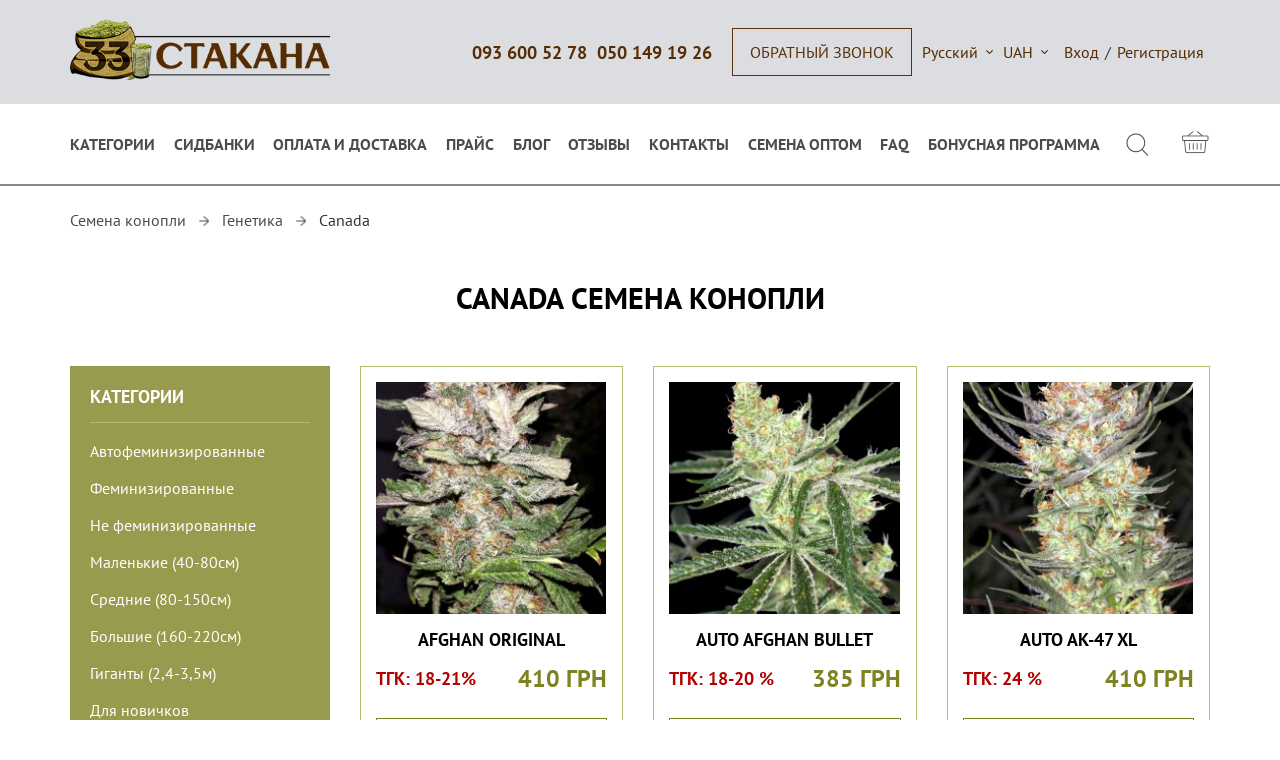

--- FILE ---
content_type: text/html; charset=utf-8
request_url: https://33stakana.com/genetics/canada/
body_size: 7527
content:
<!DOCTYPE html>
<html dir="ltr" lang="ru" prefix="og: http://ogp.me/ns#">

  <head>
    <meta charset="utf-8">
    <meta http-equiv="X-UA-Compatible" content="IE=edge">
    <meta name="viewport" content="width=device-width, initial-scale=1">
    <title>Сорта конопли Канады купить в Украине. Канадские сидбанки отмагазина 33Стакана</title>
    <base href="https://33stakana.com/">
        <meta name="description" content="🌱 Канадские семена конопли купить наложенным платежом в Украине от интернет магазина 33Стакана. Бонусы в каждом заказе!">
            <meta name="keywords" content= "Canada семена, семена конопли, семена марихуаны, семена каннабиса купить, конопляное семя">
            <link href="https://33stakana.com/genetics/canada/" rel="canonical">
        
    <meta property="og:title" content="Сорта конопли Канады купить в Украине. Канадские сидбанки отмагазина 33Стакана">
        <meta property="og:description" content="🌱 Канадские семена конопли купить наложенным платежом в Украине от интернет магазина 33Стакана. Бонусы в каждом заказе!">
        
    <meta property="og:type" content="website">
    <meta property="og:url" content="https://33stakana.com/genetics/canada/">
        <meta property="og:image" content="https://33stakana.com/image/cache/no_image-80x80.png">
        <meta property="og:site_name" content="Семена конопли | 33 Стакана"> 
    
    <link href="/image/catalog/favicon.png" rel="icon">   
    <link rel="stylesheet" type="text/css" href="/catalog/view/theme/stakan/libs/animate-css/animate.css">
    <link rel="stylesheet" type="text/css" href="/catalog/view/theme/stakan/libs/bootstrap/bootstrap.min.css">
    <!--link( rel="stylesheet", type="text/css", href="catalog/view/theme/stakan/libs/jqueryUi/jquery-ui.min.css")  -->
    <!--link( rel="stylesheet", type="text/css", href="catalog/view/theme/stakan/libs/flipclock/flipclock.css")-->
    <link rel="stylesheet" type="text/css" href="/catalog/view/theme/stakan/libs/slider/ion.rangeSlider.css">
    <link rel="stylesheet" type="text/css" href="/catalog/view/theme/stakan/libs/slider/ion.rangeSlider.skinHTML5.css">
    <link rel="stylesheet" type="text/css" href="/catalog/view/theme/stakan/libs/font-awesome/css/font-awesome.min.css">
    <link rel="stylesheet" type="text/css" href="/catalog/view/theme/stakan/libs/iconmonstr/css/iconmonstr-iconic-font.min.css">
    <link rel="stylesheet" type="text/css" href="/catalog/view/theme/stakan/libs/fancyBox3/jquery.fancybox.min.css">
    <link rel="stylesheet" type="text/css" href="/catalog/view/theme/stakan/libs/owl/assets/owl.carousel.min.css">
    <link rel="stylesheet" type="text/css" href="/catalog/view/theme/stakan/libs/owl/assets/owl.theme.default.min.css">
    <link rel="stylesheet" type="text/css" href="/catalog/view/theme/stakan/css/fonts.css">
    <link rel="stylesheet" type="text/css" href="/catalog/view/theme/stakan/css/general.css?v=4">
    <link rel="stylesheet" type="text/css" href="/catalog/view/theme/stakan/css/main.css?v=1702887734">
    <link rel="stylesheet" type="text/css" href="/catalog/view/theme/stakan/css/mozilla.css">
    <link rel="stylesheet" type="text/css" href="/catalog/view/theme/stakan/css/edge.css">
    <link rel="stylesheet" type="text/css" href="catalog/view/theme/stakan/css/media.css?v=1714119433">
    <link href="catalog/view/javascript/jquery/magnific/magnific-popup.css" type="text/css" rel="stylesheet" media="screen">
            <link rel="alternate" hreflang="uk" href="https://33stakana.com/ua/genetics/canada">        <script src="/catalog/view/theme/stakan/libs/jquery/jquery-1.11.1.min.js"></script>
    <script src="/catalog/view/theme/stakan/libs/jquery/jquery-migrate-1.4.1.min.js"></script>
    <script src="catalog/view/javascript/bootstrap/js/bootstrap.js"></script>
    <script src="/catalog/view/theme/stakan/libs/fancyBox3/jquery.fancybox.min.js"></script>
    <script src="/catalog/view/theme/stakan/libs/mask/jquery.maskedinput.js"></script>
    <script src="/catalog/view/theme/stakan/libs/owl/owl.carousel.min.js"></script>
    <script src="/catalog/view/theme/stakan/libs/wow/wow.js"></script>
    <script src="/catalog/view/theme/stakan/libs/equal-height/jquery.equalheights.js"></script>
    <script src="/catalog/view/theme/stakan/libs/PageScroll2id.js"></script>
    <script src="/catalog/view/theme/stakan/libs/slider/ion.rangeSlider.min.js"></script>
    <script src="/catalog/view/theme/stakan/js/main.js?v=1745695795"> </script>
    <script src="/catalog/view/theme/stakan/js/rating.js?v=1.001"> </script>
    <script src="catalog/view/javascript/jquery/magnific/jquery.magnific-popup.min.js"></script>
        <style>
      .nav_c{
        list-style:none !important;
      }
      .characteristics_list{
        list-style:none !important;
      }
    </style>
  </head>
  <body>
  <!-- Google tag (gtag.js) -->
  <script async src="https://www.googletagmanager.com/gtag/js?id=G-48NLNVLEHQ"></script>
  <script>
    window.dataLayer = window.dataLayer || [];
    function gtag(){dataLayer.push(arguments);}
    gtag('js', new Date());

    gtag('config', 'G-48NLNVLEHQ');
  </script>
  <header class="page_header">
  <div class="main_header_box">
    <div class="container">
      <div class="row">
        <div class="col-md-12">
          <div class="main_header">
          <div class="logo_wrapper">
            <a href="/"><img src="catalog/view/theme/stakan/img/logo.png" alt="33Стакана - Купить семена конопли в Украине" title="33Стакана - Купить семена конопли в Украине"></a>
          </div>
            <div class="phone_info">
              <div class="phone_number"><a href="tel:0936005278">093 600 52 78 </a></div>
              <div class="phone_number"><a href="tel:0501491926">050 149 19 26 </a></div>
              <div class="phone_number"><a href="tel:"> </a></div>
            </div>
            <div class="buttons_wrapper">
              <div class="feedback_button"><a href="#" data-fancybox="" data-src="#feedbackWindow">Обратный звонок</a></div>
            </div>
            <div class="link_wrapper">
              <div class="language_select">
  <form action="https://33stakana.com/index.php?route=common/language/language" method="post" enctype="multipart/form-data" id="form-language">
    <input type="hidden" name="code" value="">
    <input type="hidden" name="redirect" value="https://33stakana.com/genetics/canada/">
  </form>
  <div class="select_wrapper">
            <div class="current_element">Русский</div>
            <ul class="dropdown_box">
                          <li>
        <a href="#" class="language-select" data-code="uk-ua">
          Українська        </a>
      </li>
              </ul>
  </div>
</div>
                <div class="currency_select">
    <div class="select_wrapper">
              <div class="current_element">UAH</div>
         
    <form action="https://33stakana.com/index.php?route=common/currency/currency" method="post" enctype="multipart/form-data" id="form-currency">
      <ul class="dropdown_box">
                          <li><a href="#" class="currency-select" data-code="USD">USD</a></li>
            </ul>
      <input type="hidden" name="code" value="">
      <input type="hidden" name="redirect" value="https://33stakana.com/genetics/canada/">
    </form>      
    </div>
  </div>



                            <div class="authorization_link_acc"><a href="#" data-fancybox="" data-src="#loginWindow">Вход</a></div>
              /
              <div class="authorization_link_acc"><a href="https://33stakana.com/create-account/">Регистрация</a></div>
                          </div>
          </div>
        </div>
      </div>
    </div>
  </div>
  <div itemscope itemtype="http://schema.org/LocalBusiness" style='display:none'>
    <img itemprop="image" src="https://33stakana.com/catalog/view/theme/stakan/img/logo.png" alt="logo">
    <p itemprops="url" href="https://33stakana.com/">
    <p itemprop="name">33 Stakana</p>
    <p itemprop="telephone">093 600 52 78</p>
    <p itemprop="openingHours" content="Mo,Tu,We,Th,Fr,Sa 09:00-18:00"></p>
    <p itemprop="address" itemscope itemtype="https://schema.org/PostalAddress">
      <span itemprop="addressCountry">Украина</span>, 
      <span itemprop="addressLocality">Киев</span>
    </p>
    <p>
      <span itemprop="openingHoursSpecification" itemscope itemtype="https://schema.org/OpeningHoursSpecification">
        <span itemprop="dayOfWeek" itemscope itemtype="https://schema.org/DayOfWeek">
          <span itemprop="name">ПН-СБ</span>
        </span> 
        09:00 - 18:00
      </span>
    </p>  
  </div>
  <div class="nav_box">
    <div class="container">
      <div class="row">
        <div class="col-md-12">
          <div class="nav_container">
          <div class="nav">
          <div id="navBtn" class=""><span></span><span></span><span></span><span></span></div>
          <ul class="nav_c">
            <li><a href="#">Категории</a>
              <ul>
                              <li><a href="https://33stakana.com/autofem/">Автофеминизированные</a></li>
                              <li><a href="https://33stakana.com/feminized/">Феминизированные</a></li>
                              <li><a href="https://33stakana.com/notfeminised/">Не феминизированные</a></li>
                              <li><a href="https://33stakana.com/small/">Маленькие (40-80см)</a></li>
                              <li><a href="https://33stakana.com/medium/">Средние (80-150см)</a></li>
                              <li><a href="https://33stakana.com/big/">Большие (160-220см)</a></li>
                              <li><a href="https://33stakana.com/giants/">Гиганты (2,4-3,5м)</a></li>
                              <li><a href="https://33stakana.com/newbies/">Для новичков</a></li>
                              <li><a href="https://33stakana.com/indica/">Индика</a></li>
                              <li><a href="https://33stakana.com/sativa/">Сатива</a></li>
                              <li><a href="https://33stakana.com/indoor/">Для помещения</a></li>
                              <li><a href="https://33stakana.com/outdoor/">Для улицы</a></li>
                              <li><a href="https://33stakana.com/meditsinskie-sorta/">Медицинская марихуана</a></li>
                              <li><a href="https://33stakana.com/international-shipping/">Международная доставка</a></li>
                              <li><a href="https://33stakana.com/populyarnyie-sorta-konopli/">Популярные сорта </a></li>
                              <li><a href="https://33stakana.com/fertilizers/">Удобрения для каннабиса</a></li>
                              <li><a href="https://33stakana.com/blog">Блог</a></li>
                                            <li><a href="/vkus-i-genetika/">Смак та Генетика</a></li>
                            </ul>
            </li>

             
            <li>
              <a href="/seedbanks/">Сидбанки</a>
                            <ul>
                              <li>
                                  <a href="/bob-marley-seeds/">Bob Marley SEEDS</a>	
                            </li>
                            <li>
                                  <a href="/divine-seeds/">Divine Seeds</a>	
                            </li>
                            <li>
                                  <a href="/mandala-seeds/">Mandala Seeds</a>	
                            </li>
                      </ul>				
          		
        </li>			
         
            <li>
              <a href="/delivery/">Оплата и доставка</a>
              		
        </li>			
         
            <li>
              <a href="/price/">Прайс</a>
              		
        </li>			
         
            <li>
              <a href="/blog">Блог</a>
              		
        </li>			
         
            <li>
              <a href="/reviews/">Отзывы</a>
              		
        </li>			
         
            <li>
              <a href="/contact-us/">Контакты</a>
              		
        </li>			
         
            <li>
              <a href="/semena-konopli-optom/">Семена оптом</a>
              		
        </li>			
         
            <li>
              <a href="/faq/">FAQ</a>
              		
        </li>			
         
            <li>
              <a href="/bonuses/">Бонусная программа</a>
              		
        </li>			
              </ul>
      </div>
      <div class="search_box">
  <div class="search_i"></div>
  <div class="search_form" id="search">
    <div class="form_content">
      <div class="input_wrapper">
        <input type="text" name="search" value="" placeholder="Поиск товара по каталогу">
      </div>
      <div class="button_wrapper">
        <input type="button" value="Поиск">
      </div>
      <div class="close_form">
        <div class="close_i"></div>
      </div>
    </div>
  </div>
</div>

<!-- <div id="search" class="input-group">
  <input type="text" name="search" value="" placeholder="Поиск товара по каталогу" class="form-control input-lg" />
  <span class="input-group-btn">
    <button type="button" class="btn btn-default btn-lg"><i class="fa fa-search"></i></button>
  </span>
</div> -->      <div class="cart_link">
  <a href="/cart"><div class="cart_i">
      </div></a>
</div>
          </div>
        </div>
      </div>
    </div>
  </div>
</header>
<main class="main_block_page"><div class="breadcrumbs_section">
<div class="container">
  <div class="row">
    <div class="col-md-12">
      <div class="breadcrumbs_container" itemscope itemtype="http://schema.org/BreadcrumbList">
                          <span itemprop="itemListElement" itemscope itemtype="http://schema.org/ListItem">
          <a itemprop="item" href="https://33stakana.com/">
            <span itemprop="name">Семена конопли</span>
            <meta itemprop="position" content="1" />
          </a><em></em>
          </span>
                                  <span itemprop="itemListElement" itemscope itemtype="http://schema.org/ListItem">
          <a itemprop="item" href="https://33stakana.com/genetics/">
            <span itemprop="name">Генетика</span>
            <meta itemprop="position" content="2" />
          </a><em></em>
          </span>
                                  Canada                      </div>
    </div>
  </div>
</div>
</div>

<div class="categories_page section_wrapper" itemscope itemtype="http://schema.org/Product">
        <div class="container">
          <div class="row">
            <div class="col-md-12">
              <div class="section_title"><h1><span itemprop="Name">Canada семена конопли</span></h1></div>
              <meta content="🌱 Канадские семена конопли купить наложенным платежом в Украине от интернет магазина 33Стакана. Бонусы в каждом заказе!" itemprop="description">
<div itemtype="http://schema.org/AggregateOffer" itemscope="" itemprop="offers">
<meta content="14" itemprop="offerCount"> 
<meta content="445" itemprop="highPrice">
<meta content="150" itemprop="lowPrice">
<meta content="UAH" itemprop="priceCurrency">
</div>              
              <div class="sidebar_structure">
                <div class="sidebar_wrapper">
    <div class="filters_box">
  <div class="filter_title"> <span>Категории</span></div>
  <div class="filter_content">
    <div class="categories_list">
      <ul>
                <li><a href="https://33stakana.com/autofem/">Автофеминизированные</a></li>
                <li><a href="https://33stakana.com/feminized/">Феминизированные</a></li>
                <li><a href="https://33stakana.com/notfeminised/">Не феминизированные</a></li>
                <li><a href="https://33stakana.com/small/">Маленькие (40-80см)</a></li>
                <li><a href="https://33stakana.com/medium/">Средние (80-150см)</a></li>
                <li><a href="https://33stakana.com/big/">Большие (160-220см)</a></li>
                <li><a href="https://33stakana.com/giants/">Гиганты (2,4-3,5м)</a></li>
                <li><a href="https://33stakana.com/newbies/">Для новичков</a></li>
                <li><a href="https://33stakana.com/indica/">Индика</a></li>
                <li><a href="https://33stakana.com/sativa/">Сатива</a></li>
                <li><a href="https://33stakana.com/indoor/">Для помещения</a></li>
                <li><a href="https://33stakana.com/outdoor/">Для улицы</a></li>
                <li><a href="https://33stakana.com/meditsinskie-sorta/">Медицинская марихуана</a></li>
                <li><a href="https://33stakana.com/international-shipping/">Международная доставка</a></li>
                <li><a href="https://33stakana.com/populyarnyie-sorta-konopli/">Популярные сорта </a></li>
                <li><a href="https://33stakana.com/fertilizers/">Удобрения для каннабиса</a></li>
              </ul>
    </div>
  </div>
</div>
  </div>
                <div class="main_box_wrapper">
                  <div class="products_list">
                                      <div class="product_wrapper">
                      <div class="product_inner">
                        <div class="product_content">
                                                    <div class="product_photo"><a href="https://33stakana.com/afghan-original"><img src="https://33stakana.com/image/cache/catalog/products/afghanoriginal12-228x228.jpg" alt="Afghan Original" title="Семена конопли Afghan Original"></a></div>
                          <div class="product_name"><a href="https://33stakana.com/afghan-original">Afghan Original</a></div>
                          <div class="cart_box">
                            <div class="price_wrapper">
                              <div class="seeds_number">ТГК: 18-21%</div>
                                                            <div class="price"><span>410 грн</span></div>
                                                          </div>
                                                        <div class="ordering_button"><a href="#" onclick="event.preventDefault(); cart.add('60', '1');">Купить</a></div>
                          </div>
                        </div>
                      </div>
                    </div>
                                      <div class="product_wrapper">
                      <div class="product_inner">
                        <div class="product_content">
                                                    <div class="product_photo"><a href="https://33stakana.com/auto-afghan-bullet"><img src="https://33stakana.com/image/cache/catalog/auto-afghan-bullet-2-228x228.jpg" alt="Auto Afghan Bullet" title="Семена конопли Auto Afghan Bullet"></a></div>
                          <div class="product_name"><a href="https://33stakana.com/auto-afghan-bullet">Auto Afghan Bullet</a></div>
                          <div class="cart_box">
                            <div class="price_wrapper">
                              <div class="seeds_number">ТГК: 18-20 %</div>
                                                            <div class="price"><span>385 грн</span></div>
                                                          </div>
                                                        <div class="ordering_button"><a href="#" onclick="event.preventDefault(); cart.add('80', '1');">Купить</a></div>
                          </div>
                        </div>
                      </div>
                    </div>
                                      <div class="product_wrapper">
                      <div class="product_inner">
                        <div class="product_content">
                                                    <div class="product_photo"><a href="https://33stakana.com/auto-ak47-xl"><img src="https://33stakana.com/image/cache/catalog/auto-ak-47-xl2-228x228.jpg" alt="Auto AK-47 XL" title="Семена конопли Auto AK-47 XL"></a></div>
                          <div class="product_name"><a href="https://33stakana.com/auto-ak47-xl">Auto AK-47 XL</a></div>
                          <div class="cart_box">
                            <div class="price_wrapper">
                              <div class="seeds_number">ТГК: 24 %</div>
                                                            <div class="price"><span>410 грн</span></div>
                                                          </div>
                                                        <div class="ordering_button"><a href="#" onclick="event.preventDefault(); cart.add('55', '1');">Купить</a></div>
                          </div>
                        </div>
                      </div>
                    </div>
                                      <div class="product_wrapper">
                      <div class="product_inner">
                        <div class="product_content">
                                                    <div class="product_photo"><a href="https://33stakana.com/auto-candy"><img src="https://33stakana.com/image/cache/catalog/products/autocandy%281%29-228x228.jpg" alt="Auto Candy" title="Семена конопли Auto Candy"></a></div>
                          <div class="product_name"><a href="https://33stakana.com/auto-candy">Auto Candy</a></div>
                          <div class="cart_box">
                            <div class="price_wrapper">
                              <div class="seeds_number">ТГК: 18-20%</div>
                                                            <div class="price"><span>375 грн</span></div>
                                                          </div>
                                                        <div class="ordering_button"><a href="#" onclick="event.preventDefault(); cart.add('57', '1');">Купить</a></div>
                          </div>
                        </div>
                      </div>
                    </div>
                                      <div class="product_wrapper">
                      <div class="product_inner">
                        <div class="product_content">
                                                    <div class="product_photo"><a href="https://33stakana.com/auto-deadryder"><img src="https://33stakana.com/image/cache/catalog/products/autodeadryder%282%29-228x228.jpg" alt="Auto Deadryder" title="Семена конопли Auto Deadryder"></a></div>
                          <div class="product_name"><a href="https://33stakana.com/auto-deadryder">Auto Deadryder</a></div>
                          <div class="cart_box">
                            <div class="price_wrapper">
                              <div class="seeds_number">ТГК: 18-19%</div>
                                                            <div class="price"><span>350 грн</span></div>
                                                          </div>
                                                        <div class="ordering_button"><a href="#" onclick="event.preventDefault(); cart.add('77', '1');">Купить</a></div>
                          </div>
                        </div>
                      </div>
                    </div>
                                      <div class="product_wrapper">
                      <div class="product_inner">
                        <div class="product_content">
                                                    <div class="product_photo"><a href="https://33stakana.com/auto-hindu-kush"><img src="https://33stakana.com/image/cache/catalog/products/autokush5-228x228.jpg" alt="Auto Hindu Kush (Испания)" title="Семена конопли Auto Hindu Kush (Испания)"></a></div>
                          <div class="product_name"><a href="https://33stakana.com/auto-hindu-kush">Auto Hindu Kush (Испания)</a></div>
                          <div class="cart_box">
                            <div class="price_wrapper">
                              <div class="seeds_number">ТГК: 19-21%</div>
                                                            <div class="price"><span>200 грн</span></div>
                                                          </div>
                                                        <div class="ordering_button"><a href="#" onclick="event.preventDefault(); cart.add('78', '1');">Купить</a></div>
                          </div>
                        </div>
                      </div>
                    </div>
                                      <div class="product_wrapper">
                      <div class="product_inner">
                        <div class="product_content">
                                                    <div class="product_photo"><a href="https://33stakana.com/auto-kabul"><img src="https://33stakana.com/image/cache/catalog/kabul-228x228.jpg" alt="Auto Kabul" title="Семена конопли Auto Kabul"></a></div>
                          <div class="product_name"><a href="https://33stakana.com/auto-kabul">Auto Kabul</a></div>
                          <div class="cart_box">
                            <div class="price_wrapper">
                              <div class="seeds_number">ТГК:  23%</div>
                                                            <div class="price"><span>415 грн</span></div>
                                                          </div>
                                                        <div class="ordering_button"><a href="#" onclick="event.preventDefault(); cart.add('79', '1');">Купить</a></div>
                          </div>
                        </div>
                      </div>
                    </div>
                                      <div class="product_wrapper">
                      <div class="product_inner">
                        <div class="product_content">
                                                    <div class="product_photo"><a href="https://33stakana.com/auto-opium"><img src="https://33stakana.com/image/cache/catalog/products/autoopium-228x228.jpg" alt="Auto Opium" title="Семена конопли Auto Opium"></a></div>
                          <div class="product_name"><a href="https://33stakana.com/auto-opium">Auto Opium</a></div>
                          <div class="cart_box">
                            <div class="price_wrapper">
                              <div class="seeds_number">ТГК:  29%</div>
                                                            <div class="price"><span>445 грн</span></div>
                                                          </div>
                                                        <div class="ordering_button"><a href="#" onclick="event.preventDefault(); cart.add('70', '1');">Купить</a></div>
                          </div>
                        </div>
                      </div>
                    </div>
                                      <div class="product_wrapper">
                      <div class="product_inner">
                        <div class="product_content">
                                                    <div class="product_photo"><a href="https://33stakana.com/banff"><img src="https://33stakana.com/image/cache/catalog/products/banff-228x228.jpg" alt="Bаnff" title="Семена конопли Bаnff"></a></div>
                          <div class="product_name"><a href="https://33stakana.com/banff">Bаnff</a></div>
                          <div class="cart_box">
                            <div class="price_wrapper">
                              <div class="seeds_number">ТГК: 18-22 %</div>
                                                            <div class="price"><span>290 грн</span></div>
                                                          </div>
                                                        <div class="ordering_button"><a href="#" onclick="event.preventDefault(); cart.add('59', '1');">Купить</a></div>
                          </div>
                        </div>
                      </div>
                    </div>
                                      <div class="product_wrapper">
                      <div class="product_inner">
                        <div class="product_content">
                                                    <div class="product_photo"><a href="https://33stakana.com/divine-indica"><img src="https://33stakana.com/image/cache/catalog/products/divineindica-228x228.jpg" alt="Divine Indica" title="Семена конопли Divine Indica"></a></div>
                          <div class="product_name"><a href="https://33stakana.com/divine-indica">Divine Indica</a></div>
                          <div class="cart_box">
                            <div class="price_wrapper">
                              <div class="seeds_number">ТГК: 22-24%</div>
                                                            <div class="price"><span>425 грн</span></div>
                                                          </div>
                                                        <div class="ordering_button"><a href="#" onclick="event.preventDefault(); cart.add('53', '1');">Купить</a></div>
                          </div>
                        </div>
                      </div>
                    </div>
                                      <div class="product_wrapper">
                      <div class="product_inner">
                        <div class="product_content">
                                                    <div class="product_photo"><a href="https://33stakana.com/divine-sativa"><img src="https://33stakana.com/image/cache/catalog/products/divinesativa1-228x228.jpg" alt="Divine Sativa" title="Семена конопли Divine Sativa"></a></div>
                          <div class="product_name"><a href="https://33stakana.com/divine-sativa">Divine Sativa</a></div>
                          <div class="cart_box">
                            <div class="price_wrapper">
                              <div class="seeds_number">ТГК: 22-24%</div>
                                                            <div class="price"><span>440 грн</span></div>
                                                          </div>
                                                        <div class="ordering_button"><a href="#" onclick="event.preventDefault(); cart.add('61', '1');">Купить</a></div>
                          </div>
                        </div>
                      </div>
                    </div>
                                      <div class="product_wrapper">
                      <div class="product_inner">
                        <div class="product_content">
                                                    <div class="product_photo"><a href="https://33stakana.com/lowryder-2-feminised"><img src="https://33stakana.com/image/cache/catalog/low2-450x450-228x228.jpg" alt="Lowryder 2 Feminised" title="Семена конопли Lowryder 2 Feminised"></a></div>
                          <div class="product_name"><a href="https://33stakana.com/lowryder-2-feminised">Lowryder 2 Feminised</a></div>
                          <div class="cart_box">
                            <div class="price_wrapper">
                              <div class="seeds_number">ТГК: 14-16%</div>
                                                            <div class="price"><span>150 грн</span></div>
                                                          </div>
                                                        <div class="ordering_button"><a href="#" onclick="event.preventDefault(); cart.add('65', '1');">Купить</a></div>
                          </div>
                        </div>
                      </div>
                    </div>
                                      <div class="product_wrapper">
                      <div class="product_inner">
                        <div class="product_content">
                                                    <div class="product_photo"><a href="https://33stakana.com/pablo-escobar"><img src="https://33stakana.com/image/cache/catalog/products/bms/pe33st2-228x228.jpeg" alt="Pablo Escobar" title="Семена конопли Pablo Escobar"></a></div>
                          <div class="product_name"><a href="https://33stakana.com/pablo-escobar">Pablo Escobar</a></div>
                          <div class="cart_box">
                            <div class="price_wrapper">
                              <div class="seeds_number">ТГК: 25-27%</div>
                                                            <div class="price"><span>445 грн</span></div>
                                                          </div>
                                                        <div class="ordering_button"><a href="#" onclick="event.preventDefault(); cart.add('73', '1');">Купить</a></div>
                          </div>
                        </div>
                      </div>
                    </div>
                                      <div class="product_wrapper">
                      <div class="product_inner">
                        <div class="product_content">
                                                    <div class="product_photo"><a href="https://33stakana.com/turkman-valley"><img src="https://33stakana.com/image/cache/catalog/products/turkmanwalley2-228x228.jpg" alt="Turkman Valley" title="Семена конопли Turkman Valley"></a></div>
                          <div class="product_name"><a href="https://33stakana.com/turkman-valley">Turkman Valley</a></div>
                          <div class="cart_box">
                            <div class="price_wrapper">
                              <div class="seeds_number">ТГК: 20-22%</div>
                                                            <div class="price"><span>370 грн</span></div>
                                                          </div>
                                                        <div class="ordering_button"><a href="#" onclick="event.preventDefault(); cart.add('72', '1');">Купить</a></div>
                          </div>
                        </div>
                      </div>
                    </div>
                                    </div>
                </div>
              </div>
            </div>
          </div>
          <div class="row">
            <div class="col-sm-6"></div>
            <div class="col-sm-6 text-right">Показано с 1 по 14 из 14 (всего 1 страниц)<br></div>
          </div>
          <!-- rating widget begin -->
          <div class="row">
            <input name="rating" value="0" id="rating_star" type="hidden" entry-id="111" data-url="index.php?route=product/category/addRating" />
            <div class="overall-rating" itemprop="aggregateRating" itemscope itemtype="http://schema.org/AggregateRating">
              (Средний рейтинг <span id="avgrat" itemprop="ratingValue">3.0</span> Всего <span id="totalrat" itemprop="ratingCount">123</span> оценок)            </div>
          </div>
          <!-- rating widget end -->          
          <div class="row">
          <h2 style="text-align: center; ">Канадский каннабис</h2><p>Канадская генетика содержится в сортах от сидбанка Divine Seeds. Этот производитель семян конопли набрал немалую популярность с момента своего появления на рынке семян в двухтысячных годах за счёт высококлассного бридинга и лояльного отношения к клиенту. Канадский рудералис содержится в таких пышных сортах как Auto Montreal, Auto Afghan Bullet, Auto AK-47 XL и других устойчивых автоцветах, с которыми начинающий гровер может не опасаться болезней или неадекватной реакции на среду.&nbsp;</p><p>Фотопериодические сорта канадского происхождения способны принести солидный урожай, а своим эффектом повергают в изумление за длительную прострацию (приятную). К таковым можно отнести Banff, а также Fractal и Divine Indica - выносливые и красивые разновидности с внушительным потенциалом.</p>          </div>
        </div>
      </div>
</main>
<footer class="page_footer">
<div class="modal_form" id="feedbackWindow">
  <div class="form_wrapper">
    <div class="form_title">Обратный звонок</div>
    <div class="form_wrapper">
      <form id="callbackForm" action="/postmast.php" method="post">
        <div class="input_wrapper">
          <input type="text" name="name" required placeholder="Вашe имя">
        </div>
        <div class="input_wrapper">
          <input type="text" name="tel" required placeholder="Ваш телефон">
        </div>
        <div class="input_wrapper">
          <textarea placeholder="Ваше сообщение" name="descr"></textarea>
        </div>
		<div class="g-recaptcha" data-sitekey="6LdrrtwUAAAAAOSvxiN5RBpa859XdEWsc5ieh4kJ"></div>
		<div class="text-danger" id="recaptchaError"></div>
        <div class="button_wrapper">
          <input type="submit" value="заказать" >
        </div>
      </form>
    </div>
  </div>
</div> <!-- feedbackWindow  -->
<div class="modal_form answer_window" id="feedbackResponse">
  <div class="form_wrapper">
    <div class="check_bg"></div>
    <div class="form_title">Спасибо!</div>
    <div class="form_subtitle">Наш менеджер свяжется c Вами <br>в ближайшее время.</div>
  </div>
</div>
<div class="modal_form" id="loginWindow">
  <div class="form_wrapper">
    <div class="form_title">Войти</div>
    <div class="form_wrapper">
      <form action="/login/" method="post" enctype="multipart/form-data">
        <div class="input_wrapper">
          <input type="text" name="email" placeholder="Ваш логин">
        </div>
        <div class="input_wrapper">
          <input type="password" name="password" placeholder="Ваш пароль">
        </div>
        <div class="button_wrapper">
          <input type="submit" value="Войти в личный кабинет">
        </div>
      </form>
    </div>
  </div>
</div>
<div class="modal_form" id="getAccessoryWindow">
  <div class="form_wrapper">
    <div class="question_bg"></div>
    <div class="form_subtitle">Вы хотите получить этот аксесуар <br>за 1 700 бонусов?</div>
    <div class="buttons_wrapper"><a href="#">да</a><a href="#">нет</a></div>
  </div>
</div>
<div class="modal_form answer_window" id="getAccessoryResponse">
  <div class="form_wrapper">
    <div class="smile_bg"></div>
    <div class="form_title">Нам очень жаль!</div>
    <div class="form_subtitle">У Вас недостаточно бонусов <br>для этой покупки.</div>
  </div>
</div>

<div class="modal_form" id="inCartWindow">
  <div class="form_wrapper">
    <div class="form_subtitle"></div>
    <div class="buttons_wrapper"><a onclick="$.fancybox.close();">Продолжить покупки</a></div>
    <div class="buttons_wrapper"><a href="/cart">Оформить заказ</a></div>
  </div>
</div>


<div class="section_container">
  <div class="container">
    <div class="row">
      <div class="col-md-12">
        <div class="main_footer">
          <div class="logo_wrapper"><a href="https://33stakana.com/"><img src="/catalog/view/theme/stakan/img/logo_white.png" alt=""></a></div>
          <div class="nav_new">
                        <ul style="list-style: none;">
                        <li><a href="/seedbanks/">Сидбанки</a></li>
                        <li><a href="/delivery/">Оплата и доставка</a></li>
                        <li><a href="/actions/">Акции</a></li>
                        <li><a href="/blog/">Блог</a></li>
                        <li><a href="/reviews/">Отзывы</a></li>
                        <li><a href="/contact-us/">Контакты</a></li>
                        <li><a href="/semena-konopli-optom/">Семена оптом</a></li>
                        <li><a href="/bonuses/">Бонусная программа</a></li>
                        <li><a href="/faq/">FAQ</a></li>
                        </ul>
                      </div>
          <div class="feedback_wrapper">
<!--             <div class="phone_wrapper"><a href="tel:0508636346">050 863 63 46</a></div> -->
            <div class="feedback_buton"><a href="#" data-fancybox data-src="#feedbackWindow">Обратный звонок</a></div>
            <div style="padding:20px; text-align: center;">
              <a href="https://t.me/+5orERI9r4MFiMWYy"><img src="/catalog/view/theme/stakan/img/tg_icon.png" alt="Telegram" width="50"></a>
              <a href="https://www.instagram.com/33_stakana?igsh=eG1iaGtxdzhvaXl1"><img src="/catalog/view/theme/stakan/img/ig_icon.png" alt="Instagram" width="50"></a>
            </div>
          </div>
        </div>
        <div class="copyright_text"><span>© 2017-2026 Все права защищены</span></div>
        <div class="copyright_text"><span>Покупая семена конопли вы должны помнить, что они могут использоваться только в легальных целях. Сайт для посетителей 18+</span></div>
      </div>
    </div>
  </div>
</div>
</footer>
<script src='https://www.google.com/recaptcha/api.js'></script>
<script>
  window.helpcrunchSettings = {
    organization: 's33stakana',
    appId: 'c7e37868-547e-4821-b7bb-e041fc4f5bd3',
  };
</script>

<script>
  (function(w,d){var hS=w.helpcrunchSettings;if(!hS||!hS.organization){return;}var widgetSrc='https://'+hS.organization+'.widget.helpcrunch.com/';w.HelpCrunch=function(){w.HelpCrunch.q.push(arguments)};w.HelpCrunch.q=[];function r(){if (d.querySelector('script[src="' + widgetSrc + '"')) { return; }var s=d.createElement('script');s.async=1;s.type='text/javascript';s.src=widgetSrc;(d.body||d.head).appendChild(s);}if(d.readyState === 'complete'||hS.loadImmediately){r();} else if(w.attachEvent){w.attachEvent('onload',r)}else{w.addEventListener('load',r,false)}})(window, document)
</script>
<script defer src="https://static.cloudflareinsights.com/beacon.min.js/vcd15cbe7772f49c399c6a5babf22c1241717689176015" integrity="sha512-ZpsOmlRQV6y907TI0dKBHq9Md29nnaEIPlkf84rnaERnq6zvWvPUqr2ft8M1aS28oN72PdrCzSjY4U6VaAw1EQ==" data-cf-beacon='{"version":"2024.11.0","token":"b24fb521e5564c8aa6e598f8144c4912","r":1,"server_timing":{"name":{"cfCacheStatus":true,"cfEdge":true,"cfExtPri":true,"cfL4":true,"cfOrigin":true,"cfSpeedBrain":true},"location_startswith":null}}' crossorigin="anonymous"></script>
</body>
</html>

--- FILE ---
content_type: text/html; charset=utf-8
request_url: https://www.google.com/recaptcha/api2/anchor?ar=1&k=6LdrrtwUAAAAAOSvxiN5RBpa859XdEWsc5ieh4kJ&co=aHR0cHM6Ly8zM3N0YWthbmEuY29tOjQ0Mw..&hl=en&v=PoyoqOPhxBO7pBk68S4YbpHZ&size=normal&anchor-ms=20000&execute-ms=30000&cb=m0jpqtu7akmu
body_size: 49455
content:
<!DOCTYPE HTML><html dir="ltr" lang="en"><head><meta http-equiv="Content-Type" content="text/html; charset=UTF-8">
<meta http-equiv="X-UA-Compatible" content="IE=edge">
<title>reCAPTCHA</title>
<style type="text/css">
/* cyrillic-ext */
@font-face {
  font-family: 'Roboto';
  font-style: normal;
  font-weight: 400;
  font-stretch: 100%;
  src: url(//fonts.gstatic.com/s/roboto/v48/KFO7CnqEu92Fr1ME7kSn66aGLdTylUAMa3GUBHMdazTgWw.woff2) format('woff2');
  unicode-range: U+0460-052F, U+1C80-1C8A, U+20B4, U+2DE0-2DFF, U+A640-A69F, U+FE2E-FE2F;
}
/* cyrillic */
@font-face {
  font-family: 'Roboto';
  font-style: normal;
  font-weight: 400;
  font-stretch: 100%;
  src: url(//fonts.gstatic.com/s/roboto/v48/KFO7CnqEu92Fr1ME7kSn66aGLdTylUAMa3iUBHMdazTgWw.woff2) format('woff2');
  unicode-range: U+0301, U+0400-045F, U+0490-0491, U+04B0-04B1, U+2116;
}
/* greek-ext */
@font-face {
  font-family: 'Roboto';
  font-style: normal;
  font-weight: 400;
  font-stretch: 100%;
  src: url(//fonts.gstatic.com/s/roboto/v48/KFO7CnqEu92Fr1ME7kSn66aGLdTylUAMa3CUBHMdazTgWw.woff2) format('woff2');
  unicode-range: U+1F00-1FFF;
}
/* greek */
@font-face {
  font-family: 'Roboto';
  font-style: normal;
  font-weight: 400;
  font-stretch: 100%;
  src: url(//fonts.gstatic.com/s/roboto/v48/KFO7CnqEu92Fr1ME7kSn66aGLdTylUAMa3-UBHMdazTgWw.woff2) format('woff2');
  unicode-range: U+0370-0377, U+037A-037F, U+0384-038A, U+038C, U+038E-03A1, U+03A3-03FF;
}
/* math */
@font-face {
  font-family: 'Roboto';
  font-style: normal;
  font-weight: 400;
  font-stretch: 100%;
  src: url(//fonts.gstatic.com/s/roboto/v48/KFO7CnqEu92Fr1ME7kSn66aGLdTylUAMawCUBHMdazTgWw.woff2) format('woff2');
  unicode-range: U+0302-0303, U+0305, U+0307-0308, U+0310, U+0312, U+0315, U+031A, U+0326-0327, U+032C, U+032F-0330, U+0332-0333, U+0338, U+033A, U+0346, U+034D, U+0391-03A1, U+03A3-03A9, U+03B1-03C9, U+03D1, U+03D5-03D6, U+03F0-03F1, U+03F4-03F5, U+2016-2017, U+2034-2038, U+203C, U+2040, U+2043, U+2047, U+2050, U+2057, U+205F, U+2070-2071, U+2074-208E, U+2090-209C, U+20D0-20DC, U+20E1, U+20E5-20EF, U+2100-2112, U+2114-2115, U+2117-2121, U+2123-214F, U+2190, U+2192, U+2194-21AE, U+21B0-21E5, U+21F1-21F2, U+21F4-2211, U+2213-2214, U+2216-22FF, U+2308-230B, U+2310, U+2319, U+231C-2321, U+2336-237A, U+237C, U+2395, U+239B-23B7, U+23D0, U+23DC-23E1, U+2474-2475, U+25AF, U+25B3, U+25B7, U+25BD, U+25C1, U+25CA, U+25CC, U+25FB, U+266D-266F, U+27C0-27FF, U+2900-2AFF, U+2B0E-2B11, U+2B30-2B4C, U+2BFE, U+3030, U+FF5B, U+FF5D, U+1D400-1D7FF, U+1EE00-1EEFF;
}
/* symbols */
@font-face {
  font-family: 'Roboto';
  font-style: normal;
  font-weight: 400;
  font-stretch: 100%;
  src: url(//fonts.gstatic.com/s/roboto/v48/KFO7CnqEu92Fr1ME7kSn66aGLdTylUAMaxKUBHMdazTgWw.woff2) format('woff2');
  unicode-range: U+0001-000C, U+000E-001F, U+007F-009F, U+20DD-20E0, U+20E2-20E4, U+2150-218F, U+2190, U+2192, U+2194-2199, U+21AF, U+21E6-21F0, U+21F3, U+2218-2219, U+2299, U+22C4-22C6, U+2300-243F, U+2440-244A, U+2460-24FF, U+25A0-27BF, U+2800-28FF, U+2921-2922, U+2981, U+29BF, U+29EB, U+2B00-2BFF, U+4DC0-4DFF, U+FFF9-FFFB, U+10140-1018E, U+10190-1019C, U+101A0, U+101D0-101FD, U+102E0-102FB, U+10E60-10E7E, U+1D2C0-1D2D3, U+1D2E0-1D37F, U+1F000-1F0FF, U+1F100-1F1AD, U+1F1E6-1F1FF, U+1F30D-1F30F, U+1F315, U+1F31C, U+1F31E, U+1F320-1F32C, U+1F336, U+1F378, U+1F37D, U+1F382, U+1F393-1F39F, U+1F3A7-1F3A8, U+1F3AC-1F3AF, U+1F3C2, U+1F3C4-1F3C6, U+1F3CA-1F3CE, U+1F3D4-1F3E0, U+1F3ED, U+1F3F1-1F3F3, U+1F3F5-1F3F7, U+1F408, U+1F415, U+1F41F, U+1F426, U+1F43F, U+1F441-1F442, U+1F444, U+1F446-1F449, U+1F44C-1F44E, U+1F453, U+1F46A, U+1F47D, U+1F4A3, U+1F4B0, U+1F4B3, U+1F4B9, U+1F4BB, U+1F4BF, U+1F4C8-1F4CB, U+1F4D6, U+1F4DA, U+1F4DF, U+1F4E3-1F4E6, U+1F4EA-1F4ED, U+1F4F7, U+1F4F9-1F4FB, U+1F4FD-1F4FE, U+1F503, U+1F507-1F50B, U+1F50D, U+1F512-1F513, U+1F53E-1F54A, U+1F54F-1F5FA, U+1F610, U+1F650-1F67F, U+1F687, U+1F68D, U+1F691, U+1F694, U+1F698, U+1F6AD, U+1F6B2, U+1F6B9-1F6BA, U+1F6BC, U+1F6C6-1F6CF, U+1F6D3-1F6D7, U+1F6E0-1F6EA, U+1F6F0-1F6F3, U+1F6F7-1F6FC, U+1F700-1F7FF, U+1F800-1F80B, U+1F810-1F847, U+1F850-1F859, U+1F860-1F887, U+1F890-1F8AD, U+1F8B0-1F8BB, U+1F8C0-1F8C1, U+1F900-1F90B, U+1F93B, U+1F946, U+1F984, U+1F996, U+1F9E9, U+1FA00-1FA6F, U+1FA70-1FA7C, U+1FA80-1FA89, U+1FA8F-1FAC6, U+1FACE-1FADC, U+1FADF-1FAE9, U+1FAF0-1FAF8, U+1FB00-1FBFF;
}
/* vietnamese */
@font-face {
  font-family: 'Roboto';
  font-style: normal;
  font-weight: 400;
  font-stretch: 100%;
  src: url(//fonts.gstatic.com/s/roboto/v48/KFO7CnqEu92Fr1ME7kSn66aGLdTylUAMa3OUBHMdazTgWw.woff2) format('woff2');
  unicode-range: U+0102-0103, U+0110-0111, U+0128-0129, U+0168-0169, U+01A0-01A1, U+01AF-01B0, U+0300-0301, U+0303-0304, U+0308-0309, U+0323, U+0329, U+1EA0-1EF9, U+20AB;
}
/* latin-ext */
@font-face {
  font-family: 'Roboto';
  font-style: normal;
  font-weight: 400;
  font-stretch: 100%;
  src: url(//fonts.gstatic.com/s/roboto/v48/KFO7CnqEu92Fr1ME7kSn66aGLdTylUAMa3KUBHMdazTgWw.woff2) format('woff2');
  unicode-range: U+0100-02BA, U+02BD-02C5, U+02C7-02CC, U+02CE-02D7, U+02DD-02FF, U+0304, U+0308, U+0329, U+1D00-1DBF, U+1E00-1E9F, U+1EF2-1EFF, U+2020, U+20A0-20AB, U+20AD-20C0, U+2113, U+2C60-2C7F, U+A720-A7FF;
}
/* latin */
@font-face {
  font-family: 'Roboto';
  font-style: normal;
  font-weight: 400;
  font-stretch: 100%;
  src: url(//fonts.gstatic.com/s/roboto/v48/KFO7CnqEu92Fr1ME7kSn66aGLdTylUAMa3yUBHMdazQ.woff2) format('woff2');
  unicode-range: U+0000-00FF, U+0131, U+0152-0153, U+02BB-02BC, U+02C6, U+02DA, U+02DC, U+0304, U+0308, U+0329, U+2000-206F, U+20AC, U+2122, U+2191, U+2193, U+2212, U+2215, U+FEFF, U+FFFD;
}
/* cyrillic-ext */
@font-face {
  font-family: 'Roboto';
  font-style: normal;
  font-weight: 500;
  font-stretch: 100%;
  src: url(//fonts.gstatic.com/s/roboto/v48/KFO7CnqEu92Fr1ME7kSn66aGLdTylUAMa3GUBHMdazTgWw.woff2) format('woff2');
  unicode-range: U+0460-052F, U+1C80-1C8A, U+20B4, U+2DE0-2DFF, U+A640-A69F, U+FE2E-FE2F;
}
/* cyrillic */
@font-face {
  font-family: 'Roboto';
  font-style: normal;
  font-weight: 500;
  font-stretch: 100%;
  src: url(//fonts.gstatic.com/s/roboto/v48/KFO7CnqEu92Fr1ME7kSn66aGLdTylUAMa3iUBHMdazTgWw.woff2) format('woff2');
  unicode-range: U+0301, U+0400-045F, U+0490-0491, U+04B0-04B1, U+2116;
}
/* greek-ext */
@font-face {
  font-family: 'Roboto';
  font-style: normal;
  font-weight: 500;
  font-stretch: 100%;
  src: url(//fonts.gstatic.com/s/roboto/v48/KFO7CnqEu92Fr1ME7kSn66aGLdTylUAMa3CUBHMdazTgWw.woff2) format('woff2');
  unicode-range: U+1F00-1FFF;
}
/* greek */
@font-face {
  font-family: 'Roboto';
  font-style: normal;
  font-weight: 500;
  font-stretch: 100%;
  src: url(//fonts.gstatic.com/s/roboto/v48/KFO7CnqEu92Fr1ME7kSn66aGLdTylUAMa3-UBHMdazTgWw.woff2) format('woff2');
  unicode-range: U+0370-0377, U+037A-037F, U+0384-038A, U+038C, U+038E-03A1, U+03A3-03FF;
}
/* math */
@font-face {
  font-family: 'Roboto';
  font-style: normal;
  font-weight: 500;
  font-stretch: 100%;
  src: url(//fonts.gstatic.com/s/roboto/v48/KFO7CnqEu92Fr1ME7kSn66aGLdTylUAMawCUBHMdazTgWw.woff2) format('woff2');
  unicode-range: U+0302-0303, U+0305, U+0307-0308, U+0310, U+0312, U+0315, U+031A, U+0326-0327, U+032C, U+032F-0330, U+0332-0333, U+0338, U+033A, U+0346, U+034D, U+0391-03A1, U+03A3-03A9, U+03B1-03C9, U+03D1, U+03D5-03D6, U+03F0-03F1, U+03F4-03F5, U+2016-2017, U+2034-2038, U+203C, U+2040, U+2043, U+2047, U+2050, U+2057, U+205F, U+2070-2071, U+2074-208E, U+2090-209C, U+20D0-20DC, U+20E1, U+20E5-20EF, U+2100-2112, U+2114-2115, U+2117-2121, U+2123-214F, U+2190, U+2192, U+2194-21AE, U+21B0-21E5, U+21F1-21F2, U+21F4-2211, U+2213-2214, U+2216-22FF, U+2308-230B, U+2310, U+2319, U+231C-2321, U+2336-237A, U+237C, U+2395, U+239B-23B7, U+23D0, U+23DC-23E1, U+2474-2475, U+25AF, U+25B3, U+25B7, U+25BD, U+25C1, U+25CA, U+25CC, U+25FB, U+266D-266F, U+27C0-27FF, U+2900-2AFF, U+2B0E-2B11, U+2B30-2B4C, U+2BFE, U+3030, U+FF5B, U+FF5D, U+1D400-1D7FF, U+1EE00-1EEFF;
}
/* symbols */
@font-face {
  font-family: 'Roboto';
  font-style: normal;
  font-weight: 500;
  font-stretch: 100%;
  src: url(//fonts.gstatic.com/s/roboto/v48/KFO7CnqEu92Fr1ME7kSn66aGLdTylUAMaxKUBHMdazTgWw.woff2) format('woff2');
  unicode-range: U+0001-000C, U+000E-001F, U+007F-009F, U+20DD-20E0, U+20E2-20E4, U+2150-218F, U+2190, U+2192, U+2194-2199, U+21AF, U+21E6-21F0, U+21F3, U+2218-2219, U+2299, U+22C4-22C6, U+2300-243F, U+2440-244A, U+2460-24FF, U+25A0-27BF, U+2800-28FF, U+2921-2922, U+2981, U+29BF, U+29EB, U+2B00-2BFF, U+4DC0-4DFF, U+FFF9-FFFB, U+10140-1018E, U+10190-1019C, U+101A0, U+101D0-101FD, U+102E0-102FB, U+10E60-10E7E, U+1D2C0-1D2D3, U+1D2E0-1D37F, U+1F000-1F0FF, U+1F100-1F1AD, U+1F1E6-1F1FF, U+1F30D-1F30F, U+1F315, U+1F31C, U+1F31E, U+1F320-1F32C, U+1F336, U+1F378, U+1F37D, U+1F382, U+1F393-1F39F, U+1F3A7-1F3A8, U+1F3AC-1F3AF, U+1F3C2, U+1F3C4-1F3C6, U+1F3CA-1F3CE, U+1F3D4-1F3E0, U+1F3ED, U+1F3F1-1F3F3, U+1F3F5-1F3F7, U+1F408, U+1F415, U+1F41F, U+1F426, U+1F43F, U+1F441-1F442, U+1F444, U+1F446-1F449, U+1F44C-1F44E, U+1F453, U+1F46A, U+1F47D, U+1F4A3, U+1F4B0, U+1F4B3, U+1F4B9, U+1F4BB, U+1F4BF, U+1F4C8-1F4CB, U+1F4D6, U+1F4DA, U+1F4DF, U+1F4E3-1F4E6, U+1F4EA-1F4ED, U+1F4F7, U+1F4F9-1F4FB, U+1F4FD-1F4FE, U+1F503, U+1F507-1F50B, U+1F50D, U+1F512-1F513, U+1F53E-1F54A, U+1F54F-1F5FA, U+1F610, U+1F650-1F67F, U+1F687, U+1F68D, U+1F691, U+1F694, U+1F698, U+1F6AD, U+1F6B2, U+1F6B9-1F6BA, U+1F6BC, U+1F6C6-1F6CF, U+1F6D3-1F6D7, U+1F6E0-1F6EA, U+1F6F0-1F6F3, U+1F6F7-1F6FC, U+1F700-1F7FF, U+1F800-1F80B, U+1F810-1F847, U+1F850-1F859, U+1F860-1F887, U+1F890-1F8AD, U+1F8B0-1F8BB, U+1F8C0-1F8C1, U+1F900-1F90B, U+1F93B, U+1F946, U+1F984, U+1F996, U+1F9E9, U+1FA00-1FA6F, U+1FA70-1FA7C, U+1FA80-1FA89, U+1FA8F-1FAC6, U+1FACE-1FADC, U+1FADF-1FAE9, U+1FAF0-1FAF8, U+1FB00-1FBFF;
}
/* vietnamese */
@font-face {
  font-family: 'Roboto';
  font-style: normal;
  font-weight: 500;
  font-stretch: 100%;
  src: url(//fonts.gstatic.com/s/roboto/v48/KFO7CnqEu92Fr1ME7kSn66aGLdTylUAMa3OUBHMdazTgWw.woff2) format('woff2');
  unicode-range: U+0102-0103, U+0110-0111, U+0128-0129, U+0168-0169, U+01A0-01A1, U+01AF-01B0, U+0300-0301, U+0303-0304, U+0308-0309, U+0323, U+0329, U+1EA0-1EF9, U+20AB;
}
/* latin-ext */
@font-face {
  font-family: 'Roboto';
  font-style: normal;
  font-weight: 500;
  font-stretch: 100%;
  src: url(//fonts.gstatic.com/s/roboto/v48/KFO7CnqEu92Fr1ME7kSn66aGLdTylUAMa3KUBHMdazTgWw.woff2) format('woff2');
  unicode-range: U+0100-02BA, U+02BD-02C5, U+02C7-02CC, U+02CE-02D7, U+02DD-02FF, U+0304, U+0308, U+0329, U+1D00-1DBF, U+1E00-1E9F, U+1EF2-1EFF, U+2020, U+20A0-20AB, U+20AD-20C0, U+2113, U+2C60-2C7F, U+A720-A7FF;
}
/* latin */
@font-face {
  font-family: 'Roboto';
  font-style: normal;
  font-weight: 500;
  font-stretch: 100%;
  src: url(//fonts.gstatic.com/s/roboto/v48/KFO7CnqEu92Fr1ME7kSn66aGLdTylUAMa3yUBHMdazQ.woff2) format('woff2');
  unicode-range: U+0000-00FF, U+0131, U+0152-0153, U+02BB-02BC, U+02C6, U+02DA, U+02DC, U+0304, U+0308, U+0329, U+2000-206F, U+20AC, U+2122, U+2191, U+2193, U+2212, U+2215, U+FEFF, U+FFFD;
}
/* cyrillic-ext */
@font-face {
  font-family: 'Roboto';
  font-style: normal;
  font-weight: 900;
  font-stretch: 100%;
  src: url(//fonts.gstatic.com/s/roboto/v48/KFO7CnqEu92Fr1ME7kSn66aGLdTylUAMa3GUBHMdazTgWw.woff2) format('woff2');
  unicode-range: U+0460-052F, U+1C80-1C8A, U+20B4, U+2DE0-2DFF, U+A640-A69F, U+FE2E-FE2F;
}
/* cyrillic */
@font-face {
  font-family: 'Roboto';
  font-style: normal;
  font-weight: 900;
  font-stretch: 100%;
  src: url(//fonts.gstatic.com/s/roboto/v48/KFO7CnqEu92Fr1ME7kSn66aGLdTylUAMa3iUBHMdazTgWw.woff2) format('woff2');
  unicode-range: U+0301, U+0400-045F, U+0490-0491, U+04B0-04B1, U+2116;
}
/* greek-ext */
@font-face {
  font-family: 'Roboto';
  font-style: normal;
  font-weight: 900;
  font-stretch: 100%;
  src: url(//fonts.gstatic.com/s/roboto/v48/KFO7CnqEu92Fr1ME7kSn66aGLdTylUAMa3CUBHMdazTgWw.woff2) format('woff2');
  unicode-range: U+1F00-1FFF;
}
/* greek */
@font-face {
  font-family: 'Roboto';
  font-style: normal;
  font-weight: 900;
  font-stretch: 100%;
  src: url(//fonts.gstatic.com/s/roboto/v48/KFO7CnqEu92Fr1ME7kSn66aGLdTylUAMa3-UBHMdazTgWw.woff2) format('woff2');
  unicode-range: U+0370-0377, U+037A-037F, U+0384-038A, U+038C, U+038E-03A1, U+03A3-03FF;
}
/* math */
@font-face {
  font-family: 'Roboto';
  font-style: normal;
  font-weight: 900;
  font-stretch: 100%;
  src: url(//fonts.gstatic.com/s/roboto/v48/KFO7CnqEu92Fr1ME7kSn66aGLdTylUAMawCUBHMdazTgWw.woff2) format('woff2');
  unicode-range: U+0302-0303, U+0305, U+0307-0308, U+0310, U+0312, U+0315, U+031A, U+0326-0327, U+032C, U+032F-0330, U+0332-0333, U+0338, U+033A, U+0346, U+034D, U+0391-03A1, U+03A3-03A9, U+03B1-03C9, U+03D1, U+03D5-03D6, U+03F0-03F1, U+03F4-03F5, U+2016-2017, U+2034-2038, U+203C, U+2040, U+2043, U+2047, U+2050, U+2057, U+205F, U+2070-2071, U+2074-208E, U+2090-209C, U+20D0-20DC, U+20E1, U+20E5-20EF, U+2100-2112, U+2114-2115, U+2117-2121, U+2123-214F, U+2190, U+2192, U+2194-21AE, U+21B0-21E5, U+21F1-21F2, U+21F4-2211, U+2213-2214, U+2216-22FF, U+2308-230B, U+2310, U+2319, U+231C-2321, U+2336-237A, U+237C, U+2395, U+239B-23B7, U+23D0, U+23DC-23E1, U+2474-2475, U+25AF, U+25B3, U+25B7, U+25BD, U+25C1, U+25CA, U+25CC, U+25FB, U+266D-266F, U+27C0-27FF, U+2900-2AFF, U+2B0E-2B11, U+2B30-2B4C, U+2BFE, U+3030, U+FF5B, U+FF5D, U+1D400-1D7FF, U+1EE00-1EEFF;
}
/* symbols */
@font-face {
  font-family: 'Roboto';
  font-style: normal;
  font-weight: 900;
  font-stretch: 100%;
  src: url(//fonts.gstatic.com/s/roboto/v48/KFO7CnqEu92Fr1ME7kSn66aGLdTylUAMaxKUBHMdazTgWw.woff2) format('woff2');
  unicode-range: U+0001-000C, U+000E-001F, U+007F-009F, U+20DD-20E0, U+20E2-20E4, U+2150-218F, U+2190, U+2192, U+2194-2199, U+21AF, U+21E6-21F0, U+21F3, U+2218-2219, U+2299, U+22C4-22C6, U+2300-243F, U+2440-244A, U+2460-24FF, U+25A0-27BF, U+2800-28FF, U+2921-2922, U+2981, U+29BF, U+29EB, U+2B00-2BFF, U+4DC0-4DFF, U+FFF9-FFFB, U+10140-1018E, U+10190-1019C, U+101A0, U+101D0-101FD, U+102E0-102FB, U+10E60-10E7E, U+1D2C0-1D2D3, U+1D2E0-1D37F, U+1F000-1F0FF, U+1F100-1F1AD, U+1F1E6-1F1FF, U+1F30D-1F30F, U+1F315, U+1F31C, U+1F31E, U+1F320-1F32C, U+1F336, U+1F378, U+1F37D, U+1F382, U+1F393-1F39F, U+1F3A7-1F3A8, U+1F3AC-1F3AF, U+1F3C2, U+1F3C4-1F3C6, U+1F3CA-1F3CE, U+1F3D4-1F3E0, U+1F3ED, U+1F3F1-1F3F3, U+1F3F5-1F3F7, U+1F408, U+1F415, U+1F41F, U+1F426, U+1F43F, U+1F441-1F442, U+1F444, U+1F446-1F449, U+1F44C-1F44E, U+1F453, U+1F46A, U+1F47D, U+1F4A3, U+1F4B0, U+1F4B3, U+1F4B9, U+1F4BB, U+1F4BF, U+1F4C8-1F4CB, U+1F4D6, U+1F4DA, U+1F4DF, U+1F4E3-1F4E6, U+1F4EA-1F4ED, U+1F4F7, U+1F4F9-1F4FB, U+1F4FD-1F4FE, U+1F503, U+1F507-1F50B, U+1F50D, U+1F512-1F513, U+1F53E-1F54A, U+1F54F-1F5FA, U+1F610, U+1F650-1F67F, U+1F687, U+1F68D, U+1F691, U+1F694, U+1F698, U+1F6AD, U+1F6B2, U+1F6B9-1F6BA, U+1F6BC, U+1F6C6-1F6CF, U+1F6D3-1F6D7, U+1F6E0-1F6EA, U+1F6F0-1F6F3, U+1F6F7-1F6FC, U+1F700-1F7FF, U+1F800-1F80B, U+1F810-1F847, U+1F850-1F859, U+1F860-1F887, U+1F890-1F8AD, U+1F8B0-1F8BB, U+1F8C0-1F8C1, U+1F900-1F90B, U+1F93B, U+1F946, U+1F984, U+1F996, U+1F9E9, U+1FA00-1FA6F, U+1FA70-1FA7C, U+1FA80-1FA89, U+1FA8F-1FAC6, U+1FACE-1FADC, U+1FADF-1FAE9, U+1FAF0-1FAF8, U+1FB00-1FBFF;
}
/* vietnamese */
@font-face {
  font-family: 'Roboto';
  font-style: normal;
  font-weight: 900;
  font-stretch: 100%;
  src: url(//fonts.gstatic.com/s/roboto/v48/KFO7CnqEu92Fr1ME7kSn66aGLdTylUAMa3OUBHMdazTgWw.woff2) format('woff2');
  unicode-range: U+0102-0103, U+0110-0111, U+0128-0129, U+0168-0169, U+01A0-01A1, U+01AF-01B0, U+0300-0301, U+0303-0304, U+0308-0309, U+0323, U+0329, U+1EA0-1EF9, U+20AB;
}
/* latin-ext */
@font-face {
  font-family: 'Roboto';
  font-style: normal;
  font-weight: 900;
  font-stretch: 100%;
  src: url(//fonts.gstatic.com/s/roboto/v48/KFO7CnqEu92Fr1ME7kSn66aGLdTylUAMa3KUBHMdazTgWw.woff2) format('woff2');
  unicode-range: U+0100-02BA, U+02BD-02C5, U+02C7-02CC, U+02CE-02D7, U+02DD-02FF, U+0304, U+0308, U+0329, U+1D00-1DBF, U+1E00-1E9F, U+1EF2-1EFF, U+2020, U+20A0-20AB, U+20AD-20C0, U+2113, U+2C60-2C7F, U+A720-A7FF;
}
/* latin */
@font-face {
  font-family: 'Roboto';
  font-style: normal;
  font-weight: 900;
  font-stretch: 100%;
  src: url(//fonts.gstatic.com/s/roboto/v48/KFO7CnqEu92Fr1ME7kSn66aGLdTylUAMa3yUBHMdazQ.woff2) format('woff2');
  unicode-range: U+0000-00FF, U+0131, U+0152-0153, U+02BB-02BC, U+02C6, U+02DA, U+02DC, U+0304, U+0308, U+0329, U+2000-206F, U+20AC, U+2122, U+2191, U+2193, U+2212, U+2215, U+FEFF, U+FFFD;
}

</style>
<link rel="stylesheet" type="text/css" href="https://www.gstatic.com/recaptcha/releases/PoyoqOPhxBO7pBk68S4YbpHZ/styles__ltr.css">
<script nonce="eVuMLVoIqFDNv_lWALeH4Q" type="text/javascript">window['__recaptcha_api'] = 'https://www.google.com/recaptcha/api2/';</script>
<script type="text/javascript" src="https://www.gstatic.com/recaptcha/releases/PoyoqOPhxBO7pBk68S4YbpHZ/recaptcha__en.js" nonce="eVuMLVoIqFDNv_lWALeH4Q">
      
    </script></head>
<body><div id="rc-anchor-alert" class="rc-anchor-alert"></div>
<input type="hidden" id="recaptcha-token" value="[base64]">
<script type="text/javascript" nonce="eVuMLVoIqFDNv_lWALeH4Q">
      recaptcha.anchor.Main.init("[\x22ainput\x22,[\x22bgdata\x22,\x22\x22,\[base64]/[base64]/[base64]/[base64]/cjw8ejpyPj4+eil9Y2F0Y2gobCl7dGhyb3cgbDt9fSxIPWZ1bmN0aW9uKHcsdCx6KXtpZih3PT0xOTR8fHc9PTIwOCl0LnZbd10/dC52W3ddLmNvbmNhdCh6KTp0LnZbd109b2Yoeix0KTtlbHNle2lmKHQuYkImJnchPTMxNylyZXR1cm47dz09NjZ8fHc9PTEyMnx8dz09NDcwfHx3PT00NHx8dz09NDE2fHx3PT0zOTd8fHc9PTQyMXx8dz09Njh8fHc9PTcwfHx3PT0xODQ/[base64]/[base64]/[base64]/bmV3IGRbVl0oSlswXSk6cD09Mj9uZXcgZFtWXShKWzBdLEpbMV0pOnA9PTM/bmV3IGRbVl0oSlswXSxKWzFdLEpbMl0pOnA9PTQ/[base64]/[base64]/[base64]/[base64]\x22,\[base64]\\u003d\x22,\[base64]/[base64]/YsOZwpnCj8KKwoHCiEXCtMOAS8KgKcKEwprDgGtnb1h7fsKibsKIC8K/wrnCjMOjw7Uew65Xw5fCiQcMwr/CkEvDqVHCgE7CgU47w7PDoMKmIcKUwqd/dxccwqHClsO0EUPCg2B1wqcCw6ddCMKBdEYuU8K6PEvDlhR0wpoTwoPDrsO3bcKVN8OAwrt5w7rChMKlb8KnaMKwQ8KUHloqwrrCscKcJSDCr1/DrMK3WUANRR4EDTLCgsOjNsO5w7NKHsKdw5BYF03CrD3Co1TCq2DCvcORaAnDssOiJcKfw68BRcKwLiLCtsKUOBoTRMKsBARww4RKYsKAcRXDrsOqwqTClB11VsKgdwszwqsVw6/ChMOjGsK4UMOqw5xEwpzDtMKLw7vDtUEhH8O4woJuwqHDpGQqw53DmwbCjsKbwo4LwoHDhQfDihF/w5ZFdMKzw77Cs03DjMKqwpfDt8OHw7sxIcOewocCL8KlXsKNYsKUwq3DjSx6w6FoTF8lOnYnQQ7DjcKhISLDlsOqasOOw6zCnxLDnMKfbh8DPcO4TwsXU8OIAw/Dig8KM8Klw53ChsKPLFjDpnXDoMOXwovCg8K3ccKSw5jCug/CnMK1w71owr0ADQDDiyEFwrNzwq9eLktawqTCn8KSB8OaWnLDoFEjworDrcOfw5LDrmlYw6fDqcKTQsKeTRRDZCPDoWcCbsKuwr3DsUIYKEh1cR3Cm2zDtgABwokcL1XCsDjDu2JRAMO8w7HCoVXDhMOOcmRew6tUfX9Kw5/[base64]/CscKfcnpywrRXwp5Dw5fDmMObZE8sw5jCu8K2wrTCksOMwpjDu8OCUmHCtT4WJcK5wrXDrmwjwohzU3bCpgNjw5DCgMKIdDzCjcKPYcOyw77DsTs4PcOcwo/[base64]/DtW1iBSrCrEE1C8Kww4ADwr3CryxZwpnDviXCisOawr/DoMOKw6PDp8KowqhiacKNDQrChMOiQsK/UcKTwrwUw53DhnB8wp7DkENGw7fDvCJXVjbDunHCs8KRwqDDo8Ofw4pDCnZaw6jCnsO5e8Kjw65ywo/DocOGw5HDi8KBDsOgw67CuE8Iw5YFUgo0w6QWc8OscxN/w5o3woPCnmslw4rDnMOXOBEjVgbDoB3CocOlw6HCucKVwpRgL3FkwqDDkD7DmMKjeX56wqjDh8KuwqI0bH84w6PCmnrCk8Kbw442BMOuH8KIwrbDpSnDqsOnw5YDw4sZX8Ktw448RcOKw4PCvcKgw5DCkQDDhsOBwoJGwq4XwolFJMKew7JKwpXDiQReDB3Dm8OCw6Z/aAE8wobDpknDgMKxw58Pw77DrWvDvyN9bWXDtFXCr3oDb3DDvA/DjcKvw53CgMOWw6g0V8K5asKlw7/CjnrCt0zDmTbCn0TCuSXCrcOTwqBowqJzwrctJBHDkcOZwoHDtMO5w5XCgCLCnsKVw4NCZjEowot6w6AdZl7Cv8OIwq93w6InMUvDmMKHS8OgcEwow7NOO0/Dg8OfwrvDpMKcGVPCvVrClsK2Y8OaOcOww6PDncKLE0URwqfDvcKTU8K4HG7CvGPCr8OJwr8XIX7CnTfCqMKvwpvDhFIXfsOWw4wmw6VvwrU0fxZjKgsEw6vDqwYWI8Kqwq1fwqtYwrDCpMKqwonCq28TwrYQwoYTZ1F5woF/woIFw7nCsD8pw5fCksK5w5NefcOjT8OMwqcwwqPCoDfDhMO0w5DDicKNwrovYcOMw5svW8OywpPDtMKLwrFoasKQwo1/wo/CpAXCnMKzwoZJI8Kgc1B0wrnCq8KEOsKVS3VPRMOOw7xLW8K+UsK2w4UhAQc8ZsOQN8KRwr1dGMObRsOBw4h6w6PCghrDjsONw7rCn17DncOLN2/Ci8KQOMKoEsORw4TDoS9WEsKbwrHDt8KlE8OVwo8Fw7nClz4fw6oyR8KHwqDCt8OZQ8ObaUTCkU0DXwREdwXClBzCpMKTbXgMwpHDrFZJw63Dl8OZw73CksOjImXCghLDgSXDnU9uFcO3JTQhwoTCr8OqJsOzIE4/[base64]/Co8OOwrpbw647TMOkwo/[base64]/CuiQDCcO3Nm/DjMKqEk/CqMKdFsOuw49bBU/Cgg0odz3CnF9qwo1Awq/DoHUUw40aJ8K6X14oFMOHw6Enwol4aDtlAMOIw7E7HMKcZcKpWcOMfGfCnsOBw7Z3w67DocKCw43CrcOeYhjDtcKPLcOWMMKJJVfDunjCr8O5wpnDrsKow55EwqDCp8O/w6/Cr8K8V3g2SsKGw5prwpDCsSJ5eFTDjk0WQcOvw4rDrsO+w7wcQcKSFsOBb8K+w4DCgh0KAcOmw47DlH/DrMORZgggwqfDiT48AcOgUl/[base64]/CklXCkXbDiwPCkcKVeMK9w4kbw7QjKmdpwqLDkz1Ow60tGWZfwpF0O8K4TxHCrVoTwqUubsOiMMKCwrpGw4TDnMO1esORdcOfAyQCw7DDicOfQFpdbcKjwqEwwoXDqi/DqyDDscK3wqYrUhQjZik3wql+w7Ziw65Vw5JpNGsAMjfCnF4kw5l6wqc0wqXCjMOCw6vDuHXCtsKbECDDrHLDnsKPwqJHwpEvSxfCrsKAMA5RZFtBLDzDtENqwrbDqsO9JMKLS8K6HC1wwp14wqrDmcO6w6pAPsKQw4l+QcOmwow4w6svfRMlw7TDk8Kwwr/CtcO9Z8Kuw6gDwrrCvsOwwq5Sw5wawqzDowoTdgHDgcKaRcKVw4pDV8OYS8K2YirDm8OrKRIzwoTCi8KOVsKiETjDvBLCqcKpWMK3AMKXX8Otwo1Wwq7DpGdLw5Q2fcORw5rDs8OSdVI8w4nCgsK/fMKPa183wp9MWcODwpd0JcKuM8O2wqURw6PCmUkcIsOqPcKkNXbDp8OSW8KJw6vCohIzbnBDX38IHREcwrvDjGNRUsOOw4fDu8OKw4rCqMO4esO9w4XDgcK3w4TDqQBKKsOKLRzClsKNw7wowr/DmMOWG8KuXzfDpQnCllJlw4LCo8K9w7YWPXMlYcOhMk/DqsOPwrrDoSdhfcOMEyrChyoYw6rCgsKdfDzDlH5Bw5XCmQvCgSJRCGfCszkvMioLMsKqw6rDqDbDlsKjVWocwoZRwpvCukM9H8KbMC/[base64]/CiiHCnDbDrMKGHTAdAV8OH35cw5Inw755wp/CncKvwrFhw6/[base64]/DmsKewoplNsOtwqbCnsK6Mx3Dtl/CosOhM8OxUMOWw4PDoMKgfiFTf1/CjHE/[base64]/[base64]/JRtew61xwpVTI3tGJ8OsTcKTwq3CmcKnbm/Dt8KQw64pw5hqw7tfwpbDqsKyXsORwp3DmVLDgmjCn8OuJcKhJg8Vw7XCpMKwwovCjzY+w6fCocK/w4YcPcOUMMOXDMOeaQ9aVcOnw5jClEkAbMOYEVskRTjCrzjDqcOtOHtrw4XDjHZ5wpRKEwHDmXtOwrnDrRrCsXwySmpNw67Ckx5/ZsOewqAOwrzDiwgpw4/[base64]/DmMKMeQLDhsKqeinDsAzCg8OWXBPCsTrDoMKBw4lie8OHZsKBCcKKEgPDoMO2RcO5XsOFbcK/w7fDpcKDQAlfw5bCiMOYJ2vCrMOaOcKjJsOpwpRYwplHU8KCw5fDq8OYY8O3OBTCnULCsMO2wrQRwpkCw5R2wp7CuWbDt3bCk2PDtSnDuMO+CMKKwrfDtMK1wrjCgcKBwq3DiGoDdsOgQ1PCrV0RwoPDr1NXw6o/Jk7DpU/[base64]/DnsKPw4tBCn7DrmVscAJOTB09McOhwrrCncOcfMOOe2odH13Cq8OHZ8OTEsKDw70ld8Oow61NGcKlwqIaGCkoPFYqdV46ZMKuL3vCoVnCqAUJw7lmwpHClsOUDUwxw7hfZcKowrzClsKWw6/CqcOBw5zDu8OOK8O7wokpwrHCg2rDmcOcRsKLV8OpdV3Du0d2w4c0WsORwqHDqmlNwqRcYMKtEATDk8Oww5lRwo3CmGsIw4LCm1hYw6LDijgtwqk8w70kBHzClsOlfsOuw4kmwrbCtcKkwqXCt2rDgMKsScK/w7bDhsK2CMO/wo7ChzDDgMOEPljDuDouI8OmwpTCicOxLzRVw4Zbwo8CQ2ItbMKQwoLCpsKnwpXCrVjCi8KfwolIEhjDv8KxaMKIw53CvCo0w73DlcO4wrh2AsOTw54WUMK/OzfCgsO9IhzCnm/CmjHDsiHDicOAwpcgwrPDrXdfESUDw6/Dg1PClBd4PmMZDcOOWsKvbnrCnsOOPW8OJz7DimTDkcOyw6IYwovDk8K9wr4ew7oyw4bCmgLDqcKEUlrCm3zCmWUNw5fDqMK6w6QnfcKfw4/[base64]/Cn8OOBzfCsClSX8KkdgTDkG4vGEp1AMONBkMdakrDsUnDh1XDkcKGw6fDq8OSfsOAO1vDh8K1IG52AMKVw7guFj3DlSJCJMKQw5LCpMONPMOewq/CrFzDhsK3w4NWw5bCvjLDjsO3w41KwpQMwo/Dg8KwHcKTw7l6wqrDkw/[base64]/w7zCl8KsWsKfw4lUw6YnQMOtIRTDvMKRcMOzZzfDkkJRE0Z2IFzDuhh6EVrDhcOvK2obw7ZAwr8LL3ccJsOrw7DCjE/CmsOZTgfCocOsBkgTwphUwoc3SMKITMOdwqs9wqbCt8O/[base64]/DgsKkw5ZGXsOFeXYJwqFkwprCl8KefXMOLhpAw55BwqVYwqPCu3XDsMK1w5ARf8K8wrfCghLCi0rCrcOXSwbDkzddKQrCg8KCTSEMXSXDmsKAXi1iFMO7w5JKCcO0w4LCjxHDnUlVw5NHFllOw4lEWVPCq1rDoDfDrMOpw4/ChCEVOUPCo1AUw4zCk8KyJ3tYPGrDqlEvRMKxwpjCq2LCsR3CpcO/wrDDpx3Cv2/Cu8OYwojDhsKOa8Kjw7grJ1JdVUnCqwPCmEp8wpDDosOuVV8dGsOSw5bDpV/Cn3Mwwr7DpDB7SsK3XnLCnx7DjcK+FcO9eC/CnMOPKsKtYMKFwoPDsywLWhnDv35qwpNnwr7CsMK6TMKaSsK2G8OJwq/DnMODwqIlw7Uhw47DtGbCozM/Q2I5w6oSw5PClTR1fkczEg9UwqoTVSZTEMOzw53CmmTCtgwNC8OAw4tmwohOwpzCucObw4o9d3PCtcKwVF3Cl2xQwoBMwqPDnMKtQ8KhwrV/woLClBlLO8OgwpvDoE/DikfDk8KYwooQwqxqdwwfw7jCsMKSw4XChCQww6/DncKdwo5Ufh82wqvCpQHDoxNlw63CiV7DjxUGw6rCmQPCinkew4vCvW3DmsO8N8ODAsK5wq/DjxrCnsOMYsO6XHFSwqjDizTChcKDwrfDm8KbcMOOworCvCFFEMKWw5jDusKCY8O2w7nCrcOnHMKPwrYmw7t3c2gfdsO5I8Kaw4RbwoAgwp5OQ01oIG/DgDjCpsKywqAhwrQowoDDkCJHKiTDlm8JDMKRDwdkQ8O3ZcKLwqPDhMOpw5DDs2gHfsO4wqXDtsOhRwzCtDsNwobDj8OXBMOUDE44w4fDgS8laikJw6snw4EBNsOTNMKKHh/[base64]/[base64]/W8OTw6zDoAkyQ2c6wqfDvgMgwqvDmFMROCYwKMO5AnZUw6rCrD7CqcKhecKVw47Cn2VHwptgY0QmdDvCqcOMw5JfwpTDscKaZF0QQsOcb1vCsEbDicKnWUV4KmXCrcK6BScuIwIPw75DwqPDlzjCk8OhBsOmfljDsMOfLHfDi8KBCTYYw7/ChHbDscOrw7XDm8O8wqwyw6vDicOQWjzDoE/[base64]/DpBjCv8KrH1Z0Rwdxw6kWN3d/w5MeLsO3Cz1WUR/CgMKew6XDpcKzwqRvw6BKwoN/[base64]/Gz/DhcKiw57DmCzCvcOCw5vDgsOGVG90V8K2Uw/CucOdw68fMMOqw5tKwrIsw6fCtcODTG7CtsKFbzcSWcKdwrtcSGhBHHXCslnDvFQEwrlUwrh5CxwHFMOawqNUNQHCpCHDqmwSw6F2ew7Ck8KpCF3DucK3WnbCqMOuwqNQClB7LRthITjCgMO2w4LCoV7DtsO1ecOCwooWwrIEccOtwqdUwpHCpMKGMcO/w7IXw6tHQ8O/Y8Ozw4hucMKpYcOnw4oJwrMkDwpdWEo/ecKlwqXDrgTCrVEFFFvDkcKBwrHDtcOFwqzDv8K/LGcFw6M6IcO8WFrChcK9w55Iw6XCm8OrEcOTwqHChH5bwpXCk8O1w7tNfxwvwqzDkMK7KUJTH1rCjcOGw43DhixjbsOswpvCvMK7wr7CicOAISXDpmfDtcOFN8Oyw6FAQEU/MxzDpFsgwoDDm251YcOjwpTCp8OLUD4ZwqcnwoTDnjfDpnYMwoIUTsOlExBnw77Dm1/CkARRc2DChg1uUcKMaMOawpLDnU43wqFoZcOBw7fDkcKfK8KtwrTDusO2w7NJw50tScOuwovCosKMBSV0Y8OjTMOMPMK5wp5ORH1hwophw4w6dnsKGxrDvgFJNsKEZlM2eGUHw7xBA8K1w63CmsOcAB8Tw7VrecK7XsO8w6ktLHHCvGgrUcKXfC/[base64]/Cg0A/woxjZDbDjMK6wqM8AlNMw74+w4fCrsKnOsKQCixpZCbCksOGUMOZTcKeLX8HRlXCsMOhEsOkwoXDjXLDn3V9JG3DkhFOUHIrwpTCjxjDix/CsWLCisO6wo7Dr8OqG8OeFcOywpJiTn9GdMKfw63CpMKSaMOMKhZQccOMwrFtw7DDqURiwoDDu8OIwpwPwq1yw7fDrijDjmzDhV7Cs8KTYMKkdklhwqHDnVTDsjZudhXCjC7CgcOzwrnCqcO/ZmUmwqzDg8K1cmPCisOBw5B7w48RYsKrP8KPLsKWwpoNcsOAw7Yrw73DqGoLFxJBJ8Oaw69VGMOvQwYCNGMVS8KzQcKjwrY6w5c7wowRV8O+MMKCG8K9V03CiChGw4Row6rCtMKeZT9lU8KNwoEYK3fDqFHDoAjDiCJmDg/CtQETcMKlNcKHRFfChMKbwq7CgEvDncOJw6JoUg5Vw48yw5TDvGdXw5HChwUPWmHDj8OYBxJ9w7JLwpIDw4/CuSxzw7DDk8KlPTEVBVIGw7Ubw4jCoQ81bMO5dC43w4/[base64]/Cq0HChMOZw4ESDB7ClsO9Rh5aL8KFw6A6w70LGAtFw5cmwrxTfR3DhBIXP8KTG8OtfsKHwplEw6Qnwr3DuUwmY1LDt1Uxw69gNCRPHsKtw7XDoAs6ZnHCiXDCsMO6H8OTw7rDhMOUbjs3PTBSay/DuTbCqwTCmVosw5lJw6BKwp1lTxgfKcKcfjpewrdFCnHDlsKyE3bDscOvZsK1N8ORwqjCn8KUw7MWw7FTwpk2fcOCWMKbw53Cs8OdwpoaXcKlw59OwqDCn8OhP8O0wqNPwrUXanxMAx0rwr/CtMKofcKGw5wCw5LDqcKsPsOpw7/CvTrCvSnDlRsUw5Mmc8OLwrfCoMKUw4nDqkHDhCoJQMKMQzkZw7nDvcKWSsO6w6pPw6xRwqPDn1XDo8O/[base64]/fsOJw7LCtsK/RkPDiR8+XhXCsyjDhMKLwrbCog7CpsKJw4bCsk/CsmHCsGchHMOICFMuPFDDjCVqbnAHwrPCj8O6DX9HeyTCn8OcwqoBOgEncjzCssOGwqPDqMKmw5TCqCjDp8OMw4bCnQh4wpvDr8OZwpXCtcKrbXPDmcKqwr1vw6Bjwp3DmsO/woBQw6pxKhRHF8OpAS7DqHvCgcODVcOuDMK5w4nDv8OfI8O1w7JuLsOcLm/CkAkOw4oeesOnccKqbWoaw6cNZ8K9EmvCksK9ORbCm8KPIMOnTzfCmXdINh/DhwTCinJmPsOOfjpiw43DsFbDrcODwrZfw5ldwpLCmcKJw4JNM1vDiMOVw7fDi0fDl8OwIMOaw63Cil/ClnfCjMKww43DgGVuD8KkewfCvxfDmMOPw7bChU82W0LCp0XDksOFUsKRw5/DvCLCpFnCmwZJw5PClMKoWkDCrhEdOjzDqMOnXMKrK3vDiSfDlcKcY8O2RcOBw7DDkQYNw6bDjcOqIhM+wofDpDHDuGlIwq5JwrPDnFlzMzLCnjPDgQoOBiHDt1DDggjCvi3DlFArFy1tFGnDmyk9F3gYw71bVMOFC200HB7DlUg+wp8RbsKjRsOyXyspbcOlwo/[base64]/ClmRTwqJawp7CjF8Nw4DCvWzDq3jCiMKkUwbDp0TDnBQ5f0jCh8KGcWFUw5fDh1LDtDXDulhRw5zDmsO8wozDg3Zbw4coa8OmOsO0w5PCqMOyS8KqY8OQwpbDt8KBesK5EcOCLsOEwr3CqsKtwpMCwqHDsQItw4Blw6NHw6QHw43DhjTDqkLDvMOkwrfDg2c/wrLCu8O1GTY8wo3DvW7DlC/DmV/Cr3ZOwrFVwqk5w79yCw5YCGRdIMOwN8O4wrcKw53CgXlBETEKw7fCtcOCNMO1CW0Xw7vDg8KNw73ChcKuw5owwr/DscO9JcOnwrrClsOKey0Vw4XCkmfCtBbCi3TClk3CmU7ChUolUT0wwpVhwrLDtlR4wo3Du8OwwrzDjcOdwqFZwpIlG8OpwrB2BWcxw59SNMKwwqdPw7MwVHwEw6otfS3CnMOdPDp2wqTDuBTDkMK3wqPCn8OowpfDq8KiEcKHYMKLwpkbKj57En/[base64]/[base64]/Cr8Kiw5XCsMO+wrYnMR8aUcOgAcOXwpdtWwx7wqJZw7zDg8OFw5QrwoXDphI/[base64]/ClcKgXHloHQnCmBnDjyYFMFVSw7nDmDZtRMOdG8KBICTDkMOJw4rDjUrDvsOENRXDj8K6wo53w7YpYT5abgLDmsOOP8O4X2ZVH8Odw6QTwpHDoAzDsFg/[base64]/wpnDoidNw4TCpjHCt2nDhxHDosKbwp8twqLDocOUDQLCmSnDhCNvUVrCosO/w6vCjsK6HMOew68XwprCmiUpw7nDp39nb8OVw7fCuMK8R8KpwqY0w5/DmMOhfcOGwqrCnArDhMOXeygdEFBjwp3CrQvDk8Otw6JMw4nDl8KDwrXCh8Orw7t0On0cwrAXw6EuQj9XY8KkEwvCrRcJCcO/[base64]/DoFbCshB5w4DDlsKow4rDrQ/CgGhHw6UMW0DCiwZxAsOtw6VQw7nDu8KsZQIMWMKXAMOGwo/Cg8Ojw6PCksKrMnvDjsOcd8KSw6nDs03CpcKsBFJfwoAUwoHDisKBw6cJJ8OjcUvDpMK7w4/[base64]/DgSvCqyXDsU3Cr8KUw5rDuRLCiMKzwqvCi8KOOGYyw7Y8w5BBasOCQw3DkcKsVCrDqsOOdm3DhBDDpsKKW8OXTEYZwpzCmUorwqgbwrwbw5XDrCzDgcOsTsKgw5oLED0SLcOiRMK3fkfCq3xSw4wbZ0hAw7LCr8OZVl/CokvCpsKeAGvDm8OwbDYmPsKdwpPCqDhdwonDvsOdwp3Cr0kvCMOgZTlAahsdwqFzYX8AUsKow6sVDlRcD2zCn8O8wqzCn8K2w5onTTR8w5PCmgrCl0bDgcKRwoRkEMKgPil/[base64]/[base64]/EX7ChcOOw7oFJ8O+wocoKEdgw4fDv8Kyw7/[base64]/[base64]/[base64]/CqEnDjCE7LMKyecKNdgI6w4TDpCp9XcKcw5RnwrAzw5FAwrU2w4/DhMOBTsKfeMOUVEE0woFnw4Exw5rDi38kHm7Du1xpOk9Cw7pHLxIswpEkTx7CrMK6EhkaOnM1w5rCtQBGOMKKwrIVw7zCnMOwDkxLw4/DmB9Vw5khFHrCmU1iGMOqw7pNw5zCnMOiVcK5Ew3Co1kmwqzCvsKvc1x7w6HCpmovw6jClUHCrcKywrEQK8KpwotZTcOKHRPDoR1hwpsKw5kfwqjCghjDucKfAmnDoxrDhiTDmAXCjmJ9wr1/cXHCuETCjEsJNMKiw4HDqcKdLz3DpUdiw4HDv8OfwoFkIkrDhsKiYcKeAsOxw7R+KBHCrMOyMBDDvMKyJFVBacOKw5vCgkvCmsKOw5PCgizCjxogw4jDmMKJE8OAw73CoMK5w7jCul/DliEFIMO5IWfCjlPDtm0AJMKoLjEww5BLCT5ff8OzwrPCl8KCbsK6wojDtXowwoouw7/[base64]/DhMKEwoxiacKKfHjCtsOICk5cwopZw77DnkTCuF9xCDfCtcO9MsKiwrhfNBl+AwsdYMKsw4VkNsOAKsKERT9hw6vDlsKHw7RYJHnDtD/CqsKzOhlYX8K8OTDCg3fCnTxuQx0Lw6vCj8KJwpfCgmHDmMOhwoslJ8O7wr7CjXjDgcKCMsK2w6wHC8K8wrvDoHbDmi3CkcKWw6/ChkbDicOvfcK7w5nClWlrKMKewoA8asOeY2xaGMK8wqkJwrRFwr7DnUEDw4XDuSl6QUEJFMK/HggWOHDDnWJCSRZcIjIXXCbDvRzDtA7Cjh7DrsK4KTbDpz7CqVFGw4nDgykswoUvw67Du1vDiU9PelDDu0UuwpfDnk/CpsOrX2rCvnF4wpshL0vCn8Otw5Vfw7HDvwAyBRQfwoQzVcOYDH7CscONw7c5a8KHBcK5w5UGwoJYwrgdw7PChcKDSQDCqwHCu8OZcMKcw5EKw6nCj8O5wq/DnBHDhV/Dhz4oFsK8wqsLwqEQw5VUdcOAXcO+woLDqMOuUQnCnwbDjcOaw6HCqnDCqMK5wod5wpJ8wqB7wqd2dsO5f0DChsKrbk5TGsKgw6haQXgww5smwr/Dr25absOdwrc8w6BzKMKQasKIwovDlMKXaGfCigPCn0fDqMK4LMK3wr1HEyTCtwnCosOTwrvCmcKPw6PCtkHCrsOJwojDhsOMwrLCl8ODH8KRTncvNSHCicKDw5/DrzJoWhNhGMOafz81wqzChBnDucOFwprDi8Orw6DDhjPCkwMow5XCqAHDr28mw6zCjsKqXcKMw7jDrcOFwpw1wodPwozCkxhxwpRvw5V1JsKHw6PCu8K/LcKOwrzDkDLCo8KQw4jCncK1VinCpcObw4pHw7odw5B6w54Vw5nCsgrCs8KBwp/DpMKJw6TCgsKfw4E5w7rDki/[base64]/[base64]/Ct8KKw71Fw7ZUDcOvw4PDvDAhwp7DpGHDrhVKfk9vw7wSZMKlH8O8w7VYw6kkD8KXw7DDqE3DmzHDrcOZw5rCp8OqYAzCkAnDsjEvwog8w6YeBFUNw7PDgMKtJixGRsO6w4JJGkV9wpR1Fx3CtXh3B8OFwqcWwqtrBsOjbMKRSjYbw63CsA1/[base64]/CkGHDqMKbw5p7aDVXw6vDo0zCvgNiUS5YUcOTwosXCytRW8Kdw6XDm8KETcKcwqRSJmk/VcOtw4sjNsK/w5bDvsKPJMOBdHNNwo7Duy7DkcOiKjvCi8ObbDJywr/DliLDuE/CvSAcwoEyw50Mw5VDwpLCnCjChHfDkS5Xw5suw4YLwpLDi8KNwpDDgMOnPE3CvsOrR28RwrBqwplmw5FJw5sIElFIw4vDkMOtw5jClsKVwpVvKVFMwq0AdknCscKlwqnCtcKewoo/w70uW0gXAARJRXkKw4hgw4fDmsKUwqLDvBnDscK1w63DhGN5w7tEw7Jdw5HDviXDh8K1w4TCvcOXw6zCoBoNTcK/dcK2w5xSJ8K6wrjDlMO9FcOgU8OAwqvCg3l7w5VXw5fDocKtEMKzCFfCicO0wpFvw4/Ch8Kjw7HDlms/w6zDlcO/[base64]/[base64]/CpcOBBG/CnsK1c2DCuhzDnV7DksOAw7vCoyxuwpMQUgxmBsKaIVjDsFsoRnTDqcK6wrbDvcKmVjnDlMOYw6oqEcKaw6LDoMOvw6fCqsOqScO9wpVSw4gpwqDCmMKGw6fDucOGwqXDtcOTwrfDm144BDnCsMOMWsKLGFJ0wrJMw6LCksOTw6jDoQrCsMKlw5LDl1hED2cvNA/Ct2/Dj8KFw6ZAwrlCFMKPwqfDhMOtw78vwqZUw5whw7FiwoBlGsKgGcKkDMKMSMKdw4IGGcOLVMO1wrDDjC7Ci8O2DnDCtMOxw5h9wqA+XlJiDSPDm0NrwrLCoMOSV3YDwrDCpgfDniUzcsKBe2t0ZB0wHsKxd2tPJMOHDMKBWljDhcO4NGbDvMKpw4lVQRHDoMO/wpDDpRLDmm/Dgytjw6HCm8O3cMOIVsO/XUfDt8KMPcO3woHDgRLCmQkdwqTCjcKTw4HCq0DDrRzDvsOwCMKePGocasKXw4/[base64]/CgcKwLQ0Nw652w5nClcKGdMKjNcOyXMKOPcKPCHsOwrw7eng3Dj/Cl0Jjw5nDoiVzwo1GOQF2QsOuB8KUwrwBG8KcVhshwpMMcMOnw60Ac8O3w7lNw4QgAiTCtMOTwqdkbMK8w7h7HsOfY2DDgEDCjnbCsjzCrBXDlTtVesOSWcOGw7daFBIHQ8KYwq7DrGstY8OpwrhZC8KPasOCwpgww6AowrZZw6/[base64]/w5IkOcOaNMKFEMKHdnh1WwJtHAPDjnYgwpB2w5nDgHdnfsKtw5HDosOcFcKvwo12BEwQFsOgwpDCuh/DuTDCksOjZ0gSwro4wrBSXcKUXCHCjsOrw5DCkR3CuV1Jw7TDkF3ClXrCnBlEwoDDsMO8woQrw7YOfMORHUzCjsKqJ8OHwoLDrwg+woHCusKfDQQHfsO2NkQIVsOlSy/DhMKfw7nDmH9SHwgZw5jCosOaw5BIwpHDkE7CowZgw7DChicQwqwuYmotYmfDkcK2w7XCq8K0wqYqFy7Cqjx1wpdvPcKrRsKTwqnCujIjYzzClkDDtFYXw78Rw7jDtj9jU2ZdEMOQw5paw5V/wq8Tw7LDjD3CoyjCo8KVwqPDvgkhacONwqfDkhN/ScOmw4LCscKQw7XDtkfCg2ZybcOPN8KEKsKNwoDDscKBKgdwwonCk8OgY1ZzFMKGOgnCgH4uwqJzX0tsXcO8YFzDg1nCmsOrLcOaeSrCollqR8KMY8KCw7DCtlxNXcOvwp3Cp8KKw5fDkH9/[base64]/[base64]/Dt3vDjsOIw7/CgFIsOsKxw5trJxLCg8OOU0PCmcO2MFQsdyTDgw7Cukphwqcda8OYDMOYw5/CncO0XHLDusOfwr3Dv8K8w5osw7RYbMK2wofCmsKCw57DqUTCv8KLIgJ2b17Dn8Oiwo8DBjo0wqzDuUUpYsKtw6xMfcKkWELDpTHCkX/[base64]/QRXDqsKEQ8Kiw5gMBjJcIklwSsOjcGfClsOjL8Ozw7zDmsObEcKew5p+wo3CjMKpw405wpIBLMOsbg4hw6hkbMOow6plwq46wprDo8KYwrbCvArDi8KiQMKUEG9hMWwpQsOSV8ODwokEw4rDncOVwo7CncKEwovCnWV/AQ4sNHYbX18+wobCg8K0UsOwDifDpG7DiMOlw6zDpgTCpsOswolNVEbDowNKw5ICKsO8wrgkwps9bhDDkMOCUcO5wqhTPgY1w7PDtcOROVHDgcOjw6/DhgvDhMOlCCIcwq8XwpoETsOkw7FCSl3Dnjolw7pcZ8OUYinDoBvCqWrClHplX8K7CMKcLMOOBsOSNsOGw5EFfkZTODLCrcO/Zy/Co8Kow5jDo0zCpsOkw7sjYCjDhFXCkUtWwp4iWcKqTcO7wr9hSksyV8OBwrFnCsKIWSXDmg/DvhMINREPP8Omwrh/f8K4w6VIwrZjw4bCqVFvwotRRQbClcOuasOjIwHDpCF2B0/CqEnCrcOKasO9LBUbTXbDm8OlwqzDrzrCgg4xwqHCtXvCqsKUwrnDl8O/[base64]/Ci8OHL8K6wpfCkMO3w49dwphgBMONEcOEH8OxwobCgsKtw67CmkPCizbCr8OFbMOmwq3DtcOad8K/[base64]/DnBzDrBpqwojCvgkOw7ZMc2McwqQSw6ZSJUrDmhXCo8KDw4fCkl7CnsK3HsO6BkBPE8KYPsOYwp3DtHLCnMOJAcKpNWLCq8K6woPDt8K8IQ7CkMOKfcKSwrFsw7TDr8KHwrnDu8OFHCjCswTClcKOw5Izwr7CnMKXIxovBi1gwpvCoxN4CC/Cnnk3wpXDsMKmw74aBcKPw6RYwpUAwoEYTwzCr8KpwqlsQcKLwpBwUcKdwrJpw47ChCRGFsKKwrvCrcORw6MFwpPDsUfCjVsQD00gUlTCu8K+w7BvAVgdw5fCjcK9wrfCjDjCpcOwBjAkwq7DtDxyJMKLw67Di8OraMKlIsO5wqHCpFplJyrDrjLDo8KOwprDi3/Dj8OEOBbDj8KYw4wiBH/CqXPCtDDDqgfDvAoUw7LCjjl1dWQ+DMOpEQImWSfCs8K1QHoTZcOBFcK7w78Cw7AQVcKEZy87wqfCrsKfHB7DrMKcIMK+w7MPwoszZzh0wq/CrzPDkj1kw5FVw4xmdMOQwplEcwjCn8KbPlRowoXDhsKnw7HDnsKywpzDtFvDvEzCgEjDu0zDvMKuV0jCiChuIMKowoNRwrLCrhjDk8OYBCXDolnDtsKvf8ONEsOYwoXCs3Z9wrhjwq5DAMO1wo8IwoDCoDPCm8KuPzbDqwE0YsKNIVzChlcONkUaXcOswq3DvcO/w41GcV/[base64]/UkvCmMOQQFJXwoPCtxzCjMKmJ8KlelVhOSHCp8OEw4HDl1vCpirDkcOZwqkZJsOnw6XCkRPCqAQ6w7d8CsKFw5nCuMKlw5XCu8OSQwzDoMOZHD/CujcAPMKmw4kJPkMcCmUjw6BkwqwcZlATwrfDksOVQ1zCkSwzZ8OORlzDjcOrWsOZwoYxNkHDssK/[base64]/DiMKyLMO0w5w+GsOXw47Ctj0eG3MKw6ofSmbDh3d8w6XCpsKOwrUDwqLDrsO3wrnCt8KWEkHChkPChhvDm8KKw4tBLMK0QMKrwrVBFRDDgE/CsWM6wpB0ASTCscK/w4XDnTwGKgRzwpNrwqF2wodLJh/DuEPDp39Fwrdmw4Utw5Jlw6jDtCzDr8KNwr3DpsO2eT4lw6LCgg/DssKswp3CmhDCmmYYf3dWw5bDmyvDkyZ+IMOcfcOuw7ceKMOSw5TCnsKfJcOIAAV/[base64]/w7BFwppSZw9MZMO0w5YVbXEAfwrCrTTDkEInwozCnWDDh8OuITdUOsKIwoHDoRLDph08UznDt8OAwrg6wppOGsKWw5rDmMKHwoPDucOswoTCu8K/[base64]/DhksYA8OIe8ONZlo0IUDDvQk3dFrCgR8Zw7p8wq/[base64]/[base64]/[base64]/DpTleWsKBwodCwrrChsK9w43Cn23Ch0xyHCNTLTF3UMK3Fx1+w5TCqMKjDD5GIcO2NH9FwqXDtsOiwqhqw5fDuHvDtiLDhMKOEnrDgnENF2RxOks9w7EXw5XDqlLCnsOlwq3CiEwMwrzCgm0Mw5bCsCAnLSTDrD3Dp8O4wqN2wp/CncOpw7/DuMK4w6NjHyEXOcKWYXQrwo/[base64]/[base64]/[base64]/CtMKiw5LDgQ3DjcOmesKmSC1MQTHDrMOTEsOgwrPDlsKXw5dAwq3DoVQ3WxHCpQA0fXY2Zn87w7gGE8OYwqs1FyDClE7Dt8Ohwp8OwqdwacOUEF/DtVQcNMK9Iy16w7fDtMOXLcKlBHBww4ovEC7CisKQeSDDgWkRwpDCrsKsw4wGw67DmMKVcMOFdBrDgU/CiMOGw5/CsnhYwqDDpsOPwpXDqg0mwqdyw54weMKyE8Ozwo7CoWkWw6Rsw6/[base64]/[base64]/DhnI5wpwjLsKgw5I/EcOrZWLCp3Rdw7o9wrHDqT99wr4Ke8KaSFfDpQ/Coy8JPXZDwpFXwrLCrx50w5VLw4lMew3Dt8OUPsOwwoDDj0ktelxJEhrDqMOxw7fDlsOHw4p/SsOEQnxbwoXDij5ew4bDnsKlEB3DjMK1wpVDM13CrkRow7Uswp3DglQxV8OOY0Ngw4UDCsOYw74twqt7dsKHW8Onw7V4JjPDgVHCnMKHA8OfDMKQEMKYwozCrcKZwr04w7vDnWYLw7/[base64]/CgcKNWcK2eMOlwqciA8Omw6p/wofDgcOcaFQnbsKCw7ZiXsO9QFnDpcOxwphLZMOVw6HCrxrDuCFmw6YZwrFPKMKfdsOUZi7DtQM/f8Kcwq7CjMOCw5fCo8OZw5LDmRjDsWDCosKEw6jCusOaw5vDgjDDpcKXSMOcLHDCisOEwpfDncKaw5TDmsO0w64SYcK8w6pxb0w4w7cSwpkbLcKKwrrDtk3Du8K7w4nDlcO6ElwMwqstwrjCvsKDwqwuMcKcNkfDpcO1wr/Dt8OZwqLCgn7DhDzChcKDw7/DpsOSw5hYwo1ZL8OJwqAPwo0OSsO9wqJUdMKIw4NgQMKhw7Z7wr0ww5/CsjnDtA/DokbCtMOhFMK/w4pVwrnDqMO0EsKeAz8SAMKKfBVRUcObOMKcasO5NcOAwr/DsXXCnMKqw6PCiHzDmBkFRATCiC4nw5Zrw7cbwqLCjgTDshjDsMKMTcOtwqRXwoDDr8K1w4HDhFJHa8KqGsKdw7HCtMOVfxosBV/Cl2wgwoLDtEMWw4TDukzCrksMw5YbTx/CpsO8w4pzw6TDvhE6BcKVIcOUQsK4UF5QP8O0LcOmw45MBR/DpUzDiMOZY08aHBFQw50tHcOGwqU+w4jDkzRcw6jCi3DDksOwwpfCvCbDkhXCkDw7w4XCsCoWH8KJO3bCtWHDucObw79mSQ9rwpYiD8OTYsKxWWQFF0fCkH/[base64]/wpTClRB0w6XCjsOaCcORJS9uwpUXRMK3w7fCrcK1wpTCgcO7GGk/[base64]/Cv3kewrnCrgbDqGxIwrUx\x22],null,[\x22conf\x22,null,\x226LdrrtwUAAAAAOSvxiN5RBpa859XdEWsc5ieh4kJ\x22,0,null,null,null,1,[21,125,63,73,95,87,41,43,42,83,102,105,109,121],[1017145,884],0,null,null,null,null,0,null,0,1,700,1,null,0,\[base64]/76lBhnEnQkZnOKMAhk\\u003d\x22,0,0,null,null,1,null,0,0,null,null,null,0],\x22https://33stakana.com:443\x22,null,[1,1,1],null,null,null,0,3600,[\x22https://www.google.com/intl/en/policies/privacy/\x22,\x22https://www.google.com/intl/en/policies/terms/\x22],\x22R3MD3fITAYd/7kMaTYiHNFkvvsckI9QWXXl/kNEG/vs\\u003d\x22,0,0,null,1,1768825867821,0,0,[224,126],null,[47,31,43,213],\x22RC-Tz27QXJ93H7WWg\x22,null,null,null,null,null,\x220dAFcWeA4RVGlTtnUS5FQLFJCMEpsHEKa3YfebKgEOHOI-PgfwT3w5xH5qqua-gARVEC5NLd5aGvD13Y7pp446gkZbllArYPhmwg\x22,1768908667581]");
    </script></body></html>

--- FILE ---
content_type: text/css
request_url: https://33stakana.com/catalog/view/theme/stakan/css/fonts.css
body_size: -4
content:
// ../fonts/folder/

@font-face {
  font-family: 'Lays-Bold';
  src: url('../fonts/Lays-Bold/Lays-Bold.eot');
  src: url('../fonts/Lays-Bold/Lays-Bold.woff2') format('woff2'),
       url('../fonts/Lays-Bold/Lays-Bold.woff') format('woff'),
       url('../fonts/Lays-Bold/Lays-Bold.ttf') format('truetype'),
       url('../fonts/Lays-Bold/Lays-Bold.svg#Lays-Bold') format('svg'),
       url('../fonts/Lays-Bold/Lays-Bold.eot?#iefix') format('embedded-opentype');
  font-weight: normal;
  font-style: normal;
}
/* Connect font "PTSans-Regular"; */
@font-face {
    font-family: 'PTSans';
    src: local("PTSans"), local("PTSans-Regular"),
         url('../fonts/PTSansRegular/PTSansRegular.eot') format('embedded-opentype'),
         url('../fonts/PTSansRegular/PTSansRegular.woff2') format('woff2'),
         url('../fonts/PTSansRegular/PTSansRegular.woff') format('woff'),
         url('../fonts/PTSansRegular/PTSansRegular.ttf') format('truetype'),
         url('../fonts/PTSansRegular/PTSansRegular.svg#PTSansRegular') format('svg');
    font-weight: 400;
    font-style: normal;
}
/* Connect font "PTSans-RegularItalic"; */
@font-face {
    font-family: 'PTSans';
    src: local("PTSans"), local("PTSans-Italic"),
         url('../fonts/PTSansItalic/PTSansItalic.eot') format('embedded-opentype'),
         url('../fonts/PTSansItalic/PTSansItalic.woff2') format('woff2'),
         url('../fonts/PTSansItalic/PTSansItalic.woff') format('woff'),
         url('../fonts/PTSansItalic/PTSansItalic.ttf') format('truetype'),
         url('../fonts/PTSansItalic/PTSansItalic.svg#PTSansItalic') format('svg');
    font-weight: 400;
    font-style: italic;
}
/* Connect font "PTSans-Bold"; */
@font-face {
    font-family: 'PTSans';
    src: local("PTSans"), local("PTSans-Bold"),
         url('../fonts/PTSansBold/PTSansBold.eot') format('embedded-opentype'),
         url('../fonts/PTSansBold/PTSansBold.woff2') format('woff2'),
         url('../fonts/PTSansBold/PTSansBold.woff') format('woff'),
         url('../fonts/PTSansBold/PTSansBold.ttf') format('truetype'),
         url('../fonts/PTSansBold/PTSansBold.svg#PTSansBold') format('svg');
    font-weight: 700;
    font-style: normal;
}
/* Connect font "PTSans-Bold"; */
@font-face {
    font-family: 'PTSans';
    src: local("PTSans"), local("PTSans-BoldItalic"),
         url('../fonts/PTSansBoldItalic/PTSansBoldItalic.eot') format('embedded-opentype'),
         url('../fonts/PTSansBoldItalic/PTSansBoldItalic.woff2') format('woff2'),
         url('../fonts/PTSansBoldItalic/PTSansBoldItalic.woff') format('woff'),
         url('../fonts/PTSansBoldItalic/PTSansBoldItalic.ttf') format('truetype'),
         url('../fonts/PTSansBoldItalic/PTSansBoldItalic.svg#PTSansBoldItalic') format('svg');
    font-weight: 700;
    font-style: italic;
}

--- FILE ---
content_type: text/css
request_url: https://33stakana.com/catalog/view/theme/stakan/css/general.css?v=4
body_size: 1473
content:
html, body, div, span, applet, object, iframe,
h1, h2, h3, h4, h5, h6, p, blockquote, pre,
a, abbr, acronym, address, big, cite, code,
del, dfn, em, img, ins, kbd, q, s, samp,
small, strike, strong, sub, sup, tt, var,
b, u, i, center,
dl, dt, dd, ol, ul, li,
fieldset, form, label, legend,
table, caption, tbody, tfoot, thead, tr, th, td,
article, aside, canvas, details, embed,
figure, figcaption, footer, header, hgroup,
menu, nav, output, ruby, section, summary,
time, mark, audio, video {
	margin: 0;
	padding: 0;
	border: 0;
	font-size: 100%;
	font: inherit;
	vertical-align: baseline;
}

article, aside, details, figcaption, figure,
footer, header, hgroup, menu, nav, section {
	display: block;
}

blockquote, q {
	quotes: none;
}
blockquote:before, blockquote:after,
q:before, q:after {
	content: '';
	content: none;
}
table {
	border-collapse: collapse;
	border-spacing: 0;
}
html {
	height: 100%;
}

i, em {
	font-style: italic;
}

b, strong {
	font-weight: bold;
}

article, aside, details, figcaption, figure, footer, header, hgroup, main, nav, section, summary {
	display: block;
}

*::-webkit-input-placeholder       {color: #8f8e8e; opacity: 1; transition: opacity 0.3s;}
*::-moz-placeholder                {color: #8f8e8e; opacity: 1; transition: opacity 0.3s;}
*:-moz-placeholder                 {color: #8f8e8e; opacity: 1; transition: opacity 0.3s;}
*:-ms-input-placeholder            {color: #8f8e8e; opacity: 1; transition: opacity 0.3s;}
*:focus::-webkit-input-placeholder {color: #8f8e8e; opacity: 0; transition: opacity 0.3s;}
*:focus::-moz-placeholder          {color: #8f8e8e; opacity: 0; transition: opacity 0.3s;}
*:focus:-moz-placeholder           {color: #8f8e8e; opacity: 0; transition: opacity 0.3s;}
*:focus:-ms-input-placeholder      {color: #8f8e8e; opacity: 0; transition: opacity 0.3s;}
input, a, textarea {
	outline: none !important;
	outline: 0 !important;
}
a {
	outline: none !important;;
}

body input:focus:required:invalid,
body textarea:focus:required:invalid {	
}

body input:required:valid,
body textarea:required:valid {	
}
body {
	font-family: Arial;
	font-weight: 400;
	font-size: 16px;
	line-height: 1.2;
}

h1, h2, h3, h4, h5, h6 {
	margin: 0;
}
h1 {
	font-size: 30px;
}
h2 {
	font-size: 28px;
	margin: 15px;
}
h3 {
	font-size: 26px;
}
h4 {
	font-size: 24px;
}
h5 {
	font-size: 21px;
}
h6 {
	font-size: 18px;
}
strong {
	font-weight: bold;
}
em {
	font-style: italic;
}
select {
	width: 100%;
	-webkit-appearance: none;
	background-image: url('../img/select.png');
	background-position: right 10px center;
	background-repeat: no-repeat;
	/* for FF */
	-moz-appearance: none;
	text-indent: 0.01px; 
	text-overflow: '';
	/* for IE */
	-ms-appearance: none;
	appearance: none!important;
	cursor: pointer;
}

select::-ms-expand {
  display: none;
}




.wrap_checkbox input[type=checkbox] {
	display: none;
}
.wrap_checkbox label {
	position: relative;
	display: inline-block;
	padding-left: 29px;
	font-size: 15px;
	min-height: 18px;
}
.wrap_checkbox label:hover {
	cursor: pointer;
}
.wrap_checkbox input[type=checkbox] + label:before {
	content: "";
	position: absolute;
	display: block;
	width: 18px;
	height: 18px;
	top: 1px;
	left: 0;
	margin-top: 0;
	background-color: transparent;
	border: 1px solid #444444;
	border-radius: 3px;
}
.wrap_checkbox input[type=checkbox]:checked + label:before {

}
.wrap_checkbox input[type=checkbox]:checked + label:after {
	content: "\2713";
	position: absolute;
	display: block;
	width: 18px;
	height: 18px;
	top: 1px;
	left: 0;
	padding-left: 3px;
	margin-top: 3px;
	font-size: 14px;
	color: #444444;
	font-weight: 700;
	text-align: left;
	line-height: 13px;
}





.wrap_radio input[type=radio] {
	display: none;
}
.wrap_radio label {
	display: inline-block;
	position: relative;
	min-height: 21px;
	padding: 3px 0px 3px 29px;
	cursor: pointer;
}
.wrap_radio label:before {
	content: "";
	position: absolute;
	display: block;
	width: 18px;
	height: 18px;
	left: 0;
	top: 4px;
	margin-top: 0;
	border: 1px solid #444444;
	border-radius: 50%;
}
.wrap_radio input[type=radio]:checked + label:before {
}
.wrap_radio input[type=radio]:checked + label:after {
	content: "";
	position: absolute;
	display: block;
	width: 8px;
	height: 8px;
	left: 5px;
	top: 4px;
	margin-top: 5px;
	border-radius: 50%;
	background-color: #444444;
}






/*Wordpress Styles*/
.text_page {
}
.text_page h1,
.text_page h2,
.text_page h3,
.text_page h4,
.text_page h5,
.text_page h6 {
	margin: 15px 0;
}
.text_page h1:first-child,
.text_page h2:first-child,
.text_page h3:first-child,
.text_page h4:first-child,
.text_page h5:first-child,
.text_page h6:first-child {
	margin-top: 0;
}
.text_page h1:last-child,
.text_page h2:last-child,
.text_page h3:last-child,
.text_page h4:last-child,
.text_page h5:last-child,
.text_page h6:last-child {
	margin-bottom: 0;
}
.text_page h1 {
	font-size: 36px;
}
.text_page h2 {
	font-size: 30px;
}
.text_page h3 {
	font-size: 24px;
}
.text_page h4 {
	font-size: 21px;
}
.text_page h5 {
	font-size: 18px;
}
.text_page h6 {
	font-size: 16px;
}
.text_page p {
	margin: 15px 0;
}
.text_page p:first-child {
	margin-top: 0;
}
.text_page p:last-child {
	margin-bottom: 0;
}
.text_page a {
	text-decoration: underline;
	color: #3082e0;
}
.text_page a:hover {
	text-decoration: none;
}
.text_page ul {
	padding-left: 25px;
	list-style: disc;
}
.text_page ol {
	padding-left: 25px;
	list-style: decimal;
}
.text_page .alignright {
	float: right;
	max-width: 50%;
	height: auto !important;
	padding: 10px;
	padding-right: 0;
}
.text_page .alignleft {
	float: left;
	max-width: 50%;
	height: auto !important;
	padding: 10px;
	padding-left: 0;
}
.text_page .aligncenter {
	display: block;
	max-width: 100%;
	height: auto !important;
	margin: 0 auto;
}
.text_page ol ol,
.text_page ul ol,
.text_page ol ul,
.text_page ul ul {
	padding-left: 20px;
}
.text_page h3+ol,
.text_page h3+ul,
.text_page h4+ol,
.text_page h4+ul,
.text_page h5+ol,
.text_page h5+ul,
.text_page h6+ol,
.text_page h6+ul,
.text_page p+ol,
.text_page p+ul {
	margin-top: -15px
}
.text_page .wrap_table {
	position: relative;
	width: 100%;
	overflow-x: auto;
}
.text_page table {
	width: 100%;
}
.text_page .wrap_table table {
}
.text_page table th,
.text_page table td {
	vertical-align: middle;
	border: 1px solid #444444;
}





@media only screen and (max-width : 560px) {
	.text_page h1 {
		font-size: 26px;
	}
	.text_page h2 {
		font-size: 22px;
	}
	.text_page h3 {
		font-size: 20px;
	}
	.text_page h4 {
		font-size: 18px;
	}
	.text_page h5 {
		font-size: 17px;
	}
	.text_page h6 {
		font-size: 16px;
	}

	.text_page .alignright {
		display: block;
		float: none;
		max-width: 100%;
		width: auto;
		padding: 10px 0;
		margin: 0 auto;
	}
	.text_page .alignleft {
		display: block;
		float: none;
		max-width: 100%;
		width: auto;
		padding: 10px 0;
		margin: 0 auto;
	}
}





.wpcf7-not-valid-tip,
.wpcf7-response-output {
 display: none!important;
}

.wpcf7-not-valid {
 border: 2px solid red!important;
}





.fancybox-slide--video .fancybox-content {
	width  : 800px;
	height : 600px;
	max-width  : 80%;
	max-height : 80%;
}

--- FILE ---
content_type: text/css
request_url: https://33stakana.com/catalog/view/theme/stakan/css/main.css?v=1702887734
body_size: 12189
content:
body, html {
  padding: 0;
  margin: 0;
  height: 100%;
  cursor: default;
}

html {
  overflow-y: scroll;
}

body {
  font-family: 'PTSans';
  font-size: 16px;
}

.parallax_elements .parallax_elem1,
.parallax_elements .parallax_elem2,
.parallax_elements .parallax_elem3 {
  position: absolute;
  z-index: 1;
}

.parallax_elements .parallax_elem1 {
  width: 88px;
  height: 101px;
  background: url(../img/bg_element1.png) no-repeat center;
  -webkit-background-size: cover;
  background-size: cover;
  top: 0;
  left: 0;
}

.parallax_elements .parallax_elem2 {
  width: 62px;
  height: 176px;
  background: url(../img/bg_element3.png) no-repeat center;
  -webkit-background-size: cover;
  background-size: cover;
  bottom: 0;
  left: 0;
}

.parallax_elements .parallax_elem3 {
  width: 120px;
  height: 273px;
  background: url(../img/bg_element4.png) no-repeat center;
  -webkit-background-size: cover;
  background-size: cover;
  bottom: 0;
  left: 0;
}

.main_block_page {
  position: relative;
}

.pagination_wrapper {
  padding-top: 25px;
}

.pagination_wrapper ul {
  display: -webkit-box;
  display: -webkit-flex;
  display: -ms-flexbox;
  display: flex;
  -webkit-box-align: center;
  -webkit-align-items: center;
  -ms-flex-align: center;
  align-items: center;
  -webkit-box-pack: center;
  -webkit-justify-content: center;
  -ms-flex-pack: center;
  justify-content: center;
}

.pagination_wrapper ul li {
  margin: 0 5px 0;
}

.pagination_wrapper ul li a,
.pagination_wrapper ul li span {
  display: block;
  padding: 3px 7px;
  font-size: 18px;
  color: #000;
  -webkit-transition: all .3s ease-out;
  -o-transition: all .3s ease-out;
  transition: all .3s ease-out;
}

.pagination_wrapper ul li a:hover,
.pagination_wrapper ul li span:hover {
  color: #7e8220;
}

.pagination_wrapper ul li span {
  border: 1px solid #7e8220;
  color: #7e8220;
}

.section_wrapper {
  padding: 80px 0 50px;
  position: relative;
  z-index: 2;
}

.section_wrapper .section_title {
  text-align: center;
}

.section_wrapper .section_title span,
.section_wrapper .section_title h2 {
  font-size: 30px;
  color: #000;
  text-transform: uppercase;
  font-weight: 700;
}

.section_wrapper .section_title h2 {
  font-size: 24px;
}

.section_title h1 {
  font-weight: bold;
  text-transform: uppercase;
}

.section_wrapper .see_more_button {
  text-align: center;
}

.section_wrapper .see_more_button a {
  display: inline-block;
  color: #7e8220;
  text-decoration: underline;
  text-transform: uppercase;
}

.section_wrapper .see_more_button a:hover {
  text-decoration: none;
}

.text_page {
  color: #4f4b4a;
  line-height: 24px;
}

.text_page p {
  margin: 10px 0;
}

.text_page p strong {
  font-weight: 700;
}

.text_page h1,
.text_page h2,
.text_page h3,
.text_page h4 {
  text-transform: uppercase;
  color: #000;
  font-size: 30px;
  font-weight: 700;
}

.text_page h2 {
  font-size: 24px;
}

.text_page h3 {
  font-size: 18px;
}

.text_page h4 {
  font-size: 14px;
}

.text_page .alignleft {
  padding: 15px;
  padding-left: 0;
}

/*=================================================*/
/*		[	START Header	]		*/
/*=================================================*/
.garantee_header_box {
  background: #7e8220;
}

.garantee_header_box .garantee_info {
  display: -webkit-box;
  display: -webkit-flex;
  display: -ms-flexbox;
  display: flex;
  -webkit-box-pack: justify;
  -webkit-justify-content: space-between;
  -ms-flex-pack: justify;
  justify-content: space-between;
  -webkit-box-align: center;
  -webkit-align-items: center;
  -ms-flex-align: center;
  align-items: center;
}

.garantee_header_box .percent_info,
.garantee_header_box .cashback {
  display: -webkit-box;
  display: -webkit-flex;
  display: -ms-flexbox;
  display: flex;
  -webkit-box-align: center;
  -webkit-align-items: center;
  -ms-flex-align: center;
  align-items: center;
}

.garantee_header_box .percent_info .icon img,
.garantee_header_box .cashback .icon img {
  display: block;
}

.garantee_header_box .cashback {
  padding-right: 120px;
}

.garantee_header_box .cashback .title {
  padding-left: 35px;
  color: #fff;
  font-size: 24px;
  font-style: italic;
}

.garantee_header_box .percent_info {
  padding-left: 55px;
}

.garantee_header_box .percent_info .title {
  padding-left: 80px;
  color: #fff;
  font-size: 24px;
  text-shadow: 0px 1px 5px rgba(129, 120, 120, 0.3);
}

.garantee_header_box .percent_info .title span {
  font-size: 48px;
}

.main_header_box {
  background: #dbdde1;
  position: relative;
}

.main_header_box .main_header {
  display: -webkit-box;
  display: -webkit-flex;
  display: -ms-flexbox;
  display: flex;
  -webkit-box-align: center;
  -webkit-align-items: center;
  -ms-flex-align: center;
  align-items: center;
  -webkit-box-pack: justify;
  -webkit-justify-content: space-between;
  -ms-flex-pack: justify;
  justify-content: space-between;
  padding: 20px 0;
}

.main_header_box .logo_wrapper a {
  display: inline-block;
}

.main_header_box .logo_wrapper a img {
  max-width: 100%;
}

.main_header_box .phone_info {
  display: -webkit-box;
  display: -webkit-flex;
  display: -ms-flexbox;
  display: flex;
  -webkit-box-align: center;
  -webkit-align-items: center;
  -ms-flex-align: center;
  align-items: center;
  -webkit-box-pack: end;
  -webkit-justify-content: flex-end;
  -ms-flex-pack: end;
  justify-content: flex-end;
  -webkit-box-flex: 1;
  -webkit-flex: 1;
  -ms-flex: 1;
  flex: 1;
}

.main_header_box .phone_info .phone_number {
  margin-right: 20px;
}

.main_header_box .phone_info .phone_number a {
  display: inline-block;
  font-size: 19px;
  font-weight: 700;
  color: #562c02;
}

.main_header_box .buttons_wrapper {
  display: -webkit-box;
  display: -webkit-flex;
  display: -ms-flexbox;
  display: flex;
  -webkit-box-pack: justify;
  -webkit-justify-content: space-between;
  -ms-flex-pack: justify;
  justify-content: space-between;
  -webkit-box-align: center;
  -webkit-align-items: center;
  -ms-flex-align: center;
  align-items: center;
}

.main_header_box .link_wrapper {
  display: flex;
  -webkit-align-items: center;
  -webkit-box-pack: center;
  -webkit-justify-content: center;
  -ms-flex-pack: center;
  display: -ms-flexbox;
  -ms-flex-pack: justify;
  -ms-flex-align: center;
}

.main_header_box .select_wrapper {
  margin-right: 20px;
  position: relative;
}

.main_header_box .select_wrapper:hover .dropdown_box {
  display: block;
}

.main_header_box .select_wrapper .current_element {
  color: #562c02;
  position: relative;
  padding: 7px 15px 7px 0;
  cursor: pointer;
}

.main_header_box .select_wrapper .current_element:after {
  content: '';
  display: block;
  background: url(../img/select_min_angle.png) no-repeat center;
  width: 7px;
  height: 4px;
  position: absolute;
  right: 0;
  top: 50%;
  margin-top: -2px;
  -webkit-transition: all .3s ease-out;
  -o-transition: all .3s ease-out;
  transition: all .3s ease-out;
}

.main_header_box .select_wrapper .dropdown_box {
  display: none;
  position: absolute;
  top: 100%;
  width: 100px;
  left: 0;
  -webkit-transform: translateX(-50%);
  -ms-transform: translateX(-50%);
  transform: translateX(-50%);
  margin-left: 15px;
  background: #ececec;
  padding: 10px 0;
  -webkit-border-radius: 2px;
  border-radius: 2px;
  -webkit-box-shadow: 0px 2px 3px 0px rgba(50, 50, 50, 0.3);
  box-shadow: 0px 2px 3px 0px rgba(50, 50, 50, 0.3);
  border: 1px solid #898989;
  z-index: 10;
}

.main_header_box .select_wrapper .dropdown_box:after, .main_header_box .select_wrapper .dropdown_box:before {
  bottom: 100%;
  left: 50%;
  border: solid transparent;
  content: " ";
  height: 0;
  width: 0;
  position: absolute;
  pointer-events: none;
}

.main_header_box .select_wrapper .dropdown_box:after {
  border-color: rgba(245, 245, 245, 0);
  border-bottom-color: #ececec;
  border-width: 5px;
  margin-left: -5px;
}

.main_header_box .select_wrapper .dropdown_box:before {
  border-color: rgba(137, 137, 137, 0);
  border-bottom-color: #898989;
  border-width: 6px;
  margin-left: -6px;
}

.main_header_box .select_wrapper .dropdown_box li {
  display: block;
}

.main_header_box .select_wrapper .dropdown_box li.current a {
  text-decoration: underline;
  color: #4f4b4a !important;
}

.main_header_box .select_wrapper .dropdown_box li a {
  width: 100%;
  display: block;
  text-align: center;
  padding: 5px 0;
  color: #4f4b4a;
  -webkit-transition: all .3s ease-out;
  -o-transition: all .3s ease-out;
  transition: all .3s ease-out;
}

.main_header_box .select_wrapper .dropdown_box li a:hover {
  color: #989b4d;
}

.main_header_box .feedback_button {
  padding-right: 30px;
}

.main_header_box .feedback_button a {
  display: inline-block;
  width: 210px;
  height: 48px;
  border: 1px solid #5b330a;
  color: #5b330a;
  line-height: 46px;
  text-align: center;
  text-transform: uppercase;
  -webkit-transition: all .3s ease-out;
  -o-transition: all .3s ease-out;
  transition: all .3s ease-out;
}

.main_header_box .feedback_button a:hover {
  background: #5b330a;
  border-color: #5b330a;
  color: #fff;
  text-decoration: none;
}

.main_header_box .authorization_link a {
  display: inline-block;
  position: relative;
  font-weight: 700;
  color: #4f4b4a;
  text-transform: uppercase;
  padding-right: 35px;
}
.authorization_link_acc a {
  color: #562c02;
  padding: 0 6px;
}
.main_header_box .social_pages {
  position: absolute;
  top: 50%;
  right: 30px;
  -webkit-transform: translateY(-50px);
  -ms-transform: translateY(-50px);
  transform: translateY(-50px);
}

.main_header_box .social_pages .link {
  margin: 10px 0;
}

.main_header_box .social_pages .link a {
  width: 40px;
  height: 40px;
  display: block;
  border: 1px solid #6e712f;
  text-align: center;
  -webkit-transition: all .3s ease-out;
  -o-transition: all .3s ease-out;
  transition: all .3s ease-out;
}

.main_header_box .social_pages .link a i {
  color: #7e8220;
  line-height: 40px;
  font-size: 20px;
  -webkit-transition: all .3s ease-out;
  -o-transition: all .3s ease-out;
  transition: all .3s ease-out;
}

.main_header_box .social_pages .link a:hover {
  background: #7e8220;
}

.main_header_box .social_pages .link a:hover i {
  color: #fff;
}

.main_header_box .flayer_wrapper {
  padding: 45px 0 35px;
  display: -webkit-box;
  display: -webkit-flex;
  display: -ms-flexbox;
  display: flex;
}

.main_header_box .flayer_wrapper .poster_wrapper {
  -webkit-box-flex: 0;
  -webkit-flex: 0 0 50%;
  -ms-flex: 0 0 50%;
  flex: 0 0 50%;
  position: relative;
}

.main_header_box .flayer_wrapper .text_info {
  -webkit-box-flex: 0;
  -webkit-flex: 0 0 50%;
  -ms-flex: 0 0 50%;
  flex: 0 0 50%;
  padding-left: 30px;
  position: relative;
  display: -webkit-box;
  display: -webkit-flex;
  display: -ms-flexbox;
  display: flex;
  -webkit-box-orient: vertical;
  -webkit-box-direction: normal;
  -webkit-flex-direction: column;
  -ms-flex-direction: column;
  flex-direction: column;
  -webkit-box-pack: center;
  -webkit-justify-content: center;
  -ms-flex-pack: center;
  justify-content: center;
}

/*.main_header_box .flayer_wrapper .text_info:after {
  content: '';
  display: block;
  width: 232px;
  height: 95px;
  background: url(../img/shares_bg_element.png) no-repeat center;
  position: absolute;
  bottom: -35px;
  right: 160px;
  z-index: 0;
}*/

.main_header_box .flayer_wrapper .poster {
  height: 100%;
}

.main_header_box .flayer_wrapper .poster img {
  max-width: 100%;
  max-height: 100%;
}

.main_header_box .flayer_wrapper .seeds {
  position: absolute;
  bottom: 0;
}

.main_header_box .flayer_wrapper .seeds.seeds_parallax1 {
  left: -15px;
}

.main_header_box .flayer_wrapper .seeds.seeds_parallax2 {
  right: 43px;
  bottom: 145px;
}

.main_header_box .flayer_wrapper .seeds.seeds_parallax3 {
  bottom: 105px;
  right: 10px;
}

.main_header_box .flayer_wrapper .seeds.seeds_parallax4 {
  bottom: 120px;
  right: -20px;
}

.main_header_box .flayer_wrapper .title {
  font-size: 55px;
  text-transform: uppercase;
  color: #4f4b4a;
  position: relative;
  z-index: 1;
}

.main_header_box .flayer_wrapper .description {
  color: #4f4b4a;
  font-size: 24px;
  padding-top: 35px;
  position: relative;
  z-index: 1;
}

.main_header_box .flayer_wrapper .description_price {
    color: #4f4b4a;
    margin: 20px 0;
    font-weight: bold;
    font-size: 30px;
}

.banner_button a {
  display: inline-block;
  width: 150px;
  height: 40px;
  text-align: center;
  line-height: 36px;
  font-size: 18px;
  text-transform: uppercase;
  color: #7e8220;
  border: 1px solid #7e8220;
  -webkit-transition: all .3s ease-out;
  -o-transition: all .3s ease-out;
  transition: all .3s ease-out;
}

.banner_button a:hover {
  background: #7e8220;
  color: #fff;
}

.nav_box {
  border-bottom: 2px solid #898989;
}

.nav_box .nav_container {
  display: -webkit-box;
  display: -webkit-flex;
  display: -ms-flexbox;
  display: flex;
  -webkit-box-pack: justify;
  -webkit-justify-content: space-between;
  -ms-flex-pack: justify;
  justify-content: space-between;
  -webkit-box-align: center;
  -webkit-align-items: center;
  -ms-flex-align: center;
  align-items: center;
  padding: 20px 0;
}

.nav_box .nav {
  -webkit-box-flex: 1;
  -webkit-flex: 1;
  -ms-flex: 1;
  flex: 1;
}

.nav_box .nav #navBtn {
  display: none;
  width: 40px;
  height: 34px;
  margin: 0 15px;
  position: relative;
  -webkit-transform: rotate(0deg);
  -ms-transform: rotate(0deg);
  transform: rotate(0deg);
  -webkit-transition: .5s ease-in-out;
  -o-transition: .5s ease-in-out;
  transition: .5s ease-in-out;
  cursor: pointer;
}

.nav_box .nav #navBtn span {
  display: block;
  position: absolute;
  height: 4px;
  width: 100%;
  background: #7e8220;
  -webkit-border-radius: 4px;
  border-radius: 4px;
  opacity: 1;
  left: 0;
  -webkit-transform: rotate(0deg);
  -ms-transform: rotate(0deg);
  transform: rotate(0deg);
  -webkit-transition: .25s ease-in-out;
  -o-transition: .25s ease-in-out;
  transition: .25s ease-in-out;
}

.nav_box .nav #navBtn span:nth-child(1) {
  top: 0px;
}

.nav_box .nav #navBtn span:nth-child(2), .nav_box .nav #navBtn span:nth-child(3) {
  top: 14px;
}

.nav_box .nav #navBtn span:nth-child(4) {
  top: 28px;
}

.nav_box .nav #navBtn.open span:nth-child(1) {
  top: 13px;
  width: 0%;
  left: 50%;
}

.nav_box .nav #navBtn.open span:nth-child(2) {
  -webkit-transform: rotate(45deg);
  -ms-transform: rotate(45deg);
  transform: rotate(45deg);
}

.nav_box .nav #navBtn.open span:nth-child(3) {
  -webkit-transform: rotate(-45deg);
  -ms-transform: rotate(-45deg);
  transform: rotate(-45deg);
}

.nav_box .nav #navBtn.open span:nth-child(4) {
  top: 13px;
  width: 0%;
  left: 50%;
}

.nav_box .nav ul {
  display: -webkit-box;
  display: -webkit-flex;
  display: -ms-flexbox;
  display: flex;
  -webkit-box-pack: justify;
  -webkit-justify-content: space-between;
  -ms-flex-pack: justify;
  justify-content: space-between;
  margin-right: 25px;
  list-style: none;
}

.nav_box .nav ul li {
  position: relative;
}

.nav_box .nav ul li.current_page_item a:after, .nav_box .nav ul li.current-menu-item a:after {
  opacity: 1;
  width: 100%;
}

.nav_box .nav ul li:hover ul {
  display: block;
}

.nav_box .nav ul li:hover > a {
  color: #7e8220;
}

.nav_box .nav ul li:hover > a:after {
  opacity: 1;
  width: 100%;
}

.nav_box .nav ul li a {
  text-transform: uppercase;
  font-weight: 700;
  color: #4f4b4a;
  display: inline-block;
  padding: 11px 0 10px;
  position: relative;
  -webkit-transition: all .3s ease-out;
  -o-transition: all .3s ease-out;
  transition: all .3s ease-out;
}

.nav_box .nav ul li a:hover {
  text-decoration: none;
}

.nav_box .nav ul li a:after {
  content: '';
  display: block;
  height: 2px;
  width: 0;
  background: #7e8220;
  position: absolute;
  bottom: 0;
  left: 0;
  right: 0;
  margin: auto;
  opacity: 0;
  -webkit-transition: all .3s ease-out;
  -o-transition: all .3s ease-out;
  transition: all .3s ease-out;
}

.nav_box .nav ul li ul {
  position: absolute;
  top: 100%;
  left: 0;
  margin-top: -2px;
  display: none;
  padding: 20px;
  background: #7e8220;
  z-index: 10;
  width: 240px;
}

.nav_box .nav ul li ul li {
  display: block;
  padding: 5px 0;
}

.nav_box .nav ul li ul li a {
  padding: 2px 0;
  font-size: 18px;
  font-weight: 700;
  text-transform: none;
  color: #fff;
}

.nav_box .nav ul li ul li a:hover {
  text-decoration: underline;
  color: #fff;
}

.nav_box .nav ul li ul li a:after {
  display: none;
}

.nav_box .search_form {
  display: none;
  position: absolute;
  z-index: 10;
  right: 100%;
  margin-right: -85px;
  padding-top: 5px;
}

.nav_box .search_form .form_content {
  display: -webkit-box;
  display: -webkit-flex;
  display: -ms-flexbox;
  display: flex;
  padding: 20px;
  background: #ececec;
  -webkit-box-shadow: 0px 2px 3px 0px rgba(50, 50, 50, 0.3);
  box-shadow: 0px 2px 3px 0px rgba(50, 50, 50, 0.3);
  border: 1px solid #898989;
}

.nav_box .search_form .input_wrapper input {
  height: 33px;
  padding: 0 10px;
  border: 1px solid #898989;
  border-right: none;
}

.nav_box .search_form .button_wrapper input {
  height: 33px;
  padding: 0 10px;
  background: #7e8220;
  border: 1px solid #504e08;
  color: #fff;
  -webkit-transition: all .3s ease-out;
  -o-transition: all .3s ease-out;
  transition: all .3s ease-out;
}

.nav_box .search_form .button_wrapper input:hover {
  background: rgba(126, 130, 32, 0.8);
}

.nav_box .search_box {
  margin-right: 30px;
  position: relative;
}

.nav_box .search_box .search_i {
  width: 25px;
  height: 30px;
  background: url(../img/search_i.png) no-repeat center;
  cursor: pointer;
}

.nav_box .search_box.focus .search_form {
  display: block;
}

.nav_box .cart_link a {
  display: inline-block;
}

.nav_box .cart_link a .cart_i {
  width: 30px;
  height: 30px;
  background: url(../img/cart_i.png) no-repeat center;
  position: relative;
}

/*=================================================*/
/*		[	END Header	]		*/
/*=================================================*/
/*=================================================*/
/*		[	START Categories Section	]		*/
/*=================================================*/
.categories_section {
  padding-bottom: 0;
}

.categories_section .categories_list {
  padding-top: 40px;
  display: -webkit-box;
  display: -webkit-flex;
  display: -ms-flexbox;
  display: flex;
  -webkit-flex-wrap: wrap;
  -ms-flex-wrap: wrap;
  flex-wrap: wrap;
  margin: 0 -15px;
}

.categories_section .categories_list .category {
  -webkit-box-flex: 0;
  -webkit-flex: 0 0 16.66666%;
  -ms-flex: 0 0 16.66666%;
  flex: 0 0 16.66666%;
  text-align: center;
}

.categories_section .categories_list .category .category_inner {
  padding: 0 12px 30px;
}

.categories_section .categories_list .category a {
  display: block;
  padding: 40px 0;
  position: relative;
  -webkit-transition: all .3s ease-out;
  -o-transition: all .3s ease-out;
  transition: all .3s ease-out;
}

.categories_section .categories_list .category a:hover {
  background: #7e8220;
  text-decoration: none;
}

.categories_section .categories_list .category a:hover .category_number {
  background: #504e08;
}

.categories_section .categories_list .category a:hover .category_icon img {
  opacity: 0;
}

.categories_section .categories_list .category a:hover .category_icon img:nth-child(2) {
  opacity: 1;
}

.categories_section .categories_list .category a:hover .category_title {
  color: #fff;
}

.categories_section .categories_list .category .category_number {
  position: absolute;
  top: 40px;
  left: 50px;
  color: #fff;
  background: #b7bd69;
  width: 20px;
  height: 20px;
  text-align: center;
  font-size: 14px;
  line-height: 20px;
  -webkit-transition: all .3s ease-out;
  -o-transition: all .3s ease-out;
  transition: all .3s ease-out;
}

.categories_section .categories_list .category .category_icon {
  width: 72px;
  height: 72px;
  margin: 0 auto;
  position: relative;
}

.categories_section .categories_list .category .category_icon img {
  max-width: 100%;
  max-height: 100%;
  position: absolute;
  top: 0;
  right: 0;
  left: 0;
  bottom: 0;
  margin: auto;
  -webkit-transition: all .3s ease-out;
  -o-transition: all .3s ease-out;
  transition: all .3s ease-out;
}

.categories_section .categories_list .category .category_icon img:nth-child(2) {
  opacity: 0;
}

.categories_section .categories_list .category .category_title {
  padding-top: 30px;
  color: #4f4b4a;
  font-size: 18px;
  -webkit-transition: all .3s ease-out;
  -o-transition: all .3s ease-out;
  transition: all .3s ease-out;
}

/*=================================================*/
/*		[	END Categories Section	]		*/
/*=================================================*/
/*=================================================*/
/*		[	START Best Products	]		*/
/*=================================================*/
.best_products_section,
.recommended_posts_section {
  z-index: 0;
  background: #f4f4f6 url(../img/bg_element2.png) no-repeat right top;
}

.best_products_section .products_list,
.recommended_posts_section .products_list {
  padding-top: 45px;
  display: -webkit-box;
  display: -webkit-flex;
  display: -ms-flexbox;
  display: flex;
  -webkit-flex-wrap: wrap;
  -ms-flex-wrap: wrap;
  flex-wrap: wrap;
  margin: 0 -15px;
}

.best_products_section .product_wrapper,
.recommended_posts_section .product_wrapper {
  -webkit-box-flex: 0;
  -webkit-flex: 0 0 20%;
  -ms-flex: 0 0 20%;
  flex: 0 0 20%;
}

.best_products_section .product_inner,
.recommended_posts_section .product_inner {
  padding: 0 15px 30px;
  height: 100%;
}

.best_products_section .product_content,
.recommended_posts_section .product_content {
  background: #fff;
  padding: 15px;
  border: 1px solid #b7bd69;
  height: 100%;
  display: -webkit-box;
  display: -webkit-flex;
  display: -ms-flexbox;
  display: flex;
  -webkit-box-orient: vertical;
  -webkit-box-direction: normal;
  -webkit-flex-direction: column;
  -ms-flex-direction: column;
  flex-direction: column;
  -webkit-transition: all .3s ease-out;
  -o-transition: all .3s ease-out;
  transition: all .3s ease-out;
  position: relative;
}

.best_products_section .product_content:hover,
.recommended_posts_section .product_content:hover {
  -webkit-box-shadow: 0px 0px 15px 0px #b4b4b4;
  box-shadow: 0px 0px 15px 0px #b4b4b4;
}

.best_products_section .product_photo,
.recommended_posts_section .product_photo {
  -webkit-box-flex: 0;
  -webkit-flex: 0 0 auto;
  -ms-flex: 0 0 auto;
  flex: 0 0 auto;
}

.best_products_section .product_photo a,
.recommended_posts_section .product_photo a {
  display: block;
}

.best_products_section .product_photo a img,
.recommended_posts_section .product_photo a img {
  max-width: 100%;
  width: 100%;
  display: block;
}

.best_products_section .product_name,
.recommended_posts_section .product_name {
  -webkit-box-flex: 1;
  -webkit-flex: 1;
  -ms-flex: 1;
  flex: 1;
}

.best_products_section .cart_box,
.recommended_posts_section .cart_box {
  -webkit-box-flex: 0;
  -webkit-flex: 0 0 auto;
  -ms-flex: 0 0 auto;
  flex: 0 0 auto;
}

.best_products_section .product_name,
.recommended_posts_section .product_name {
  text-align: center;
  padding: 15px 0;
}

.best_products_section .product_name a,
.recommended_posts_section .product_name a {
  display: inline-block;
  font-weight: 700;
  font-size: 18px;
  text-transform: uppercase;
  color: #000;
}

.best_products_section .product_name a:hover,
.recommended_posts_section .product_name a:hover {
  text-decoration: underline;
}

.best_products_section .price_wrapper,
.recommended_posts_section .price_wrapper {
  display: -webkit-box;
  display: -webkit-flex;
  display: -ms-flexbox;
  display: flex;
  -webkit-box-pack: justify;
  -webkit-justify-content: space-between;
  -ms-flex-pack: justify;
  justify-content: space-between;
  -webkit-box-align: center;
  -webkit-align-items: center;
  -ms-flex-align: center;
  align-items: center;
  /*padding: 0 20px;*/
}

.best_products_section .price_wrapper .seeds_number,
.recommended_posts_section .price_wrapper .seeds_number {
  font-size: 18px;
  font-weight: 700;
  color: #b30000;
}

.best_products_section .price_wrapper .price,
.recommended_posts_section .price_wrapper .price {
  color: #7e8220;
  text-transform: uppercase;
  font-size: 14px;
}

.best_products_section .price_wrapper .price span,
.recommended_posts_section .price_wrapper .price span {
  font-size: 24px;
  font-weight: 700;
}

.old_price {
  float:right;
  text-decoration: line-through;
  font-size: 19px;
  color: #777;
}

.total_price .old_price {
  float: none;
  display: inline-block;
  font-size: 28px;
  margin-right: 10px;
}

.best_products_section .ordering_button,
.recommended_posts_section .ordering_button {
  padding-top: 25px;
}

.best_products_section .ordering_button a,
.recommended_posts_section .ordering_button a {
  display: block;
  height: 35px;
  border: 1px solid #cd642b;
  background-color: #cd642b;
  line-height: 33px;
  text-align: center;
  text-transform: uppercase;
  color: #fff;
  font-size: 14px;
  -webkit-transition: all .3s ease-out;
  -o-transition: all .3s ease-out;
  transition: all .3s ease-out;
}

.best_products_section .ordering_button a:hover,
.recommended_posts_section .ordering_button a:hover {
  background: #5b330a;
  color: #fff;
  border-color: #5b330a;
  text-decoration: none;
}

/*=================================================*/
/*		[	END Best Products	]		*/
/*=================================================*/
/*=================================================*/
/*		[	START Reviews Section	]		*/
/*=================================================*/
.reviews_section {
  padding-bottom: 30px;
}

.reviews_section .reviews_list {
  padding-top: 50px;
  display: -webkit-box;
  display: -webkit-flex;
  display: -ms-flexbox;
  display: flex;
  -webkit-flex-wrap: wrap;
  -ms-flex-wrap: wrap;
  flex-wrap: wrap;
  margin: 0 -15px;
}

.reviews_section .review_wrapper {
  -webkit-box-flex: 0;
  -webkit-flex: 0 0 50%;
  -ms-flex: 0 0 50%;
  flex: 0 0 50%;
}

.reviews_section .review_inner {
  padding: 0 15px 30px;
}

.data_about_review {
  display: -webkit-box;
  display: -webkit-flex;
  display: -ms-flexbox;
  display: flex;
  -webkit-box-pack: justify;
  -webkit-justify-content: space-between;
  -ms-flex-pack: justify;
  justify-content: space-between;
  -webkit-box-align: center;
  -webkit-align-items: center;
  -ms-flex-align: center;
  align-items: center;
  border-bottom: 1px solid #898989;
  padding-bottom: 10px;
}

.reviews_section .review_content {
  line-height: 24px;
  font-size: 16px;
  color: #4f4b4a;
  padding-top: 5px;
}

.reviews_section .client_name {
  font-size: 18px;
  color: #000;
  font-weight: 700;
}

.date_publication {
  color: #898989;
  font-size: 14px;
}

/*=================================================*/
/*		[	END Reviews Section	]		*/
/*=================================================*/
/*=================================================*/
/*		[	START About Us	]		*/
/*=================================================*/
.about_us_section {
  padding-bottom: 0;
  line-height: 1.2;
}

.about_us_section ul {
    list-style: circle;
    margin: 18px;
}

.about_us_section h2 {
    margin: 15px 0;
    font-weight: 700;
    text-transform: uppercase;
    font-size: 20px;
}

.about_us_section .about_us_content {
  display: -webkit-box;
  display: -webkit-flex;
  display: -ms-flexbox;
  display: flex;
  padding-top: 40px;
}

.about_us_section .about_us_poster {
  -webkit-box-flex: 0;
  -webkit-flex: 0 0 40%;
  -ms-flex: 0 0 40%;
  flex: 0 0 40%;
}

.about_us_section .poster {
  text-align: center;
}

.about_us_section .poster img {
  max-width: 100%;
}

.about_us_section .poster_description {
  padding-top: 30px;
  color: #4f4b4a;
  font-style: italic;
  line-height: 24px;
}

.about_us_section .about_us_text {
  -webkit-box-flex: 0;
  -webkit-flex: 0 0 60%;
  -ms-flex: 0 0 60%;
  flex: 0 0 60%;
  padding-left: 30px;
}

.about_us_section .about_us_text strong {
  text-transform: uppercase;
}

/*=================================================*/
/*		[	END About Us	]		*/
/*=================================================*/
/*=================================================*/
/*		[	START Blog	]		*/
/*=================================================*/
.news_section {
  padding-bottom: 80px;
}

.news_section.blog_page {
  padding: 50px 0;
}

.news_section.blog_page .thumbnail {
  -webkit-box-flex: 0;
  -webkit-flex: 0 0 210px;
  -ms-flex: 0 0 210px;
  flex: 0 0 210px;
}

.news_section .news_list {
  padding-top: 50px;
  display: -webkit-box;
  display: -webkit-flex;
  display: -ms-flexbox;
  display: flex;
  -webkit-flex-wrap: wrap;
  -ms-flex-wrap: wrap;
  flex-wrap: wrap;
  margin: 0 -15px;
}

.news_section .news_wrapper {
  -webkit-box-flex: 0;
  -webkit-flex: 0 0 50%;
  -ms-flex: 0 0 50%;
  flex: 0 0 50%;
}

.news_section .news_inner {
  padding: 0 15px 30px;
  display: -webkit-box;
  display: -webkit-flex;
  display: -ms-flexbox;
  display: flex;
}

.news_section .thumbnail {
  -webkit-box-flex: 0;
  -webkit-flex: 0 0 90px;
  -ms-flex: 0 0 90px;
  flex: 0 0 90px;
}

.news_section .thumbnail a {
  display: block;
}

.news_section .thumbnail a img {
  max-width: 100%;
  width: 100%;
}

.news_section .text_extract {
  color: #000;
  line-height: 24px;
  padding-top: 5px;
}

.news_section .read_more {
  text-align: right;
  padding-top: 15px;
}

.news_section .read_more a {
  color: #4f4b4a;
  text-transform: uppercase;
  text-decoration: underline;
}

.news_section .read_more a:hover {
  color: #7e8220;
}

.news_section .news_content {
  -webkit-box-flex: 1;
  -webkit-flex: 1;
  -ms-flex: 1;
  flex: 1;
  padding-left: 30px;
}

.news_section .date_publication {
  color: #898989;
  padding-bottom: 10px;
  border-bottom: 1px solid #898989;
}

.news_section .news_title {
  padding-top: 18px;
}

.news_section .news_title a {
  font-size: 18px;
  line-height: 26px;
  color: #000;
  font-weight: 700;
  text-transform: uppercase;
}

.news_section .news_title a:hover {
  color: #7e8220;
  text-decoration: underline;
}

/*=================================================*/
/*		[	END Blog	]		*/
/*=================================================*/
/*=================================================*/
/*		[	START Footer	]		*/
/*=================================================*/
.page_footer {
  background: #151509;
  margin-top: 40px;
}

.page_footer .main_footer {
  display: -webkit-box;
  display: -webkit-flex;
  display: -ms-flexbox;
  display: flex;
  -webkit-box-pack: justify;
  -webkit-justify-content: space-between;
  -ms-flex-pack: justify;
  justify-content: space-between;
  padding: 20px 0;
}

.page_footer .logo_wrapper a {
  display: inline-block;
}

.page_footer .logo_wrapper a img {
  max-width: 100%;
}

.page_footer .phone_wrapper {
  padding-top: 15px;
  text-align: right;
}

.page_footer .phone_wrapper a {
  font-size: 24px;
  font-weight: 700;
  color: #fff;
}

.page_footer .feedback_buton {
  padding-top: 20px;
}

.page_footer .feedback_buton a {
  display: inline-block;
  padding: 14px 25px 12px;
  border: 1px solid #94989a;
  font-size: 14px;
  font-weight: 500;
  color: #fff;
  text-transform: uppercase;
  -webkit-transition: all .3s ease-out;
  -o-transition: all .3s ease-out;
  transition: all .3s ease-out;
}

.page_footer .feedback_buton a:hover {
  background: #6a6f72;
}

.page_footer .feedback_buton a:active {
  background: #fff;
  color: #293134;
  border-color: #293134;
}

.page_footer .nav_new {
  padding-top: 15px;
}

.page_footer .nav_new ul {
  -webkit-column-count: 2;
  -moz-column-count: 2;
  column-count: 2;
}

.page_footer .nav_new ul li {
  padding: 0 50px;
}

.page_footer .nav_new ul li a {
  display: inline-block;
  font-size: 16px;
  color: #fff;
  padding: 7px 0;
}

.page_footer .nav_new ul li a:hover {
  text-decoration: underline;
}

.page_footer .copyright_text {
  padding-bottom: 20px;
}

.page_footer .copyright_text span {
  color: #3e3e38;
  font-size: 14px;
}

.page_footer .fixed_phone_button {
  position: fixed;
  right: 30px;
  bottom: 70px;
  z-index: 10;
}

.page_footer .fixed_phone_button .button_wrapper a {
  display: block;
  outline: 0;
  width: 60px;
  height: 60px;
  -webkit-border-radius: 4px;
  border-radius: 4px;
  background: #27a3d6 url(../img/phone_button.png) no-repeat center;
  -webkit-transition: all .3s ease-out;
  -o-transition: all .3s ease-out;
  transition: all .3s ease-out;
}

.page_footer .fixed_phone_button .button_wrapper a:hover {
  background: #075579 url(../img/phone_button.png) no-repeat center;
}

/*=================================================*/
/*		[	END Footer	]		*/
/*=================================================*/
/*=================================================*/
/*		[	START Modal Windows	]		*/
/*=================================================*/
.modal_form {
  width: 510px;
  padding: 60px 30px;
  display: none;
  background: #f5f5f5;
}

.modal_form .fancybox-close-small {
  width: 20px;
  height: 20px;
  -webkit-border-radius: 0;
  border-radius: 0;
  color: transparent;
  background: url(../img/close.png) no-repeat center;
  right: 10px;
  top: 10px;
  -webkit-transition: all .3s ease-out;
  -o-transition: all .3s ease-out;
  transition: all .3s ease-out;
}

.modal_form .fancybox-close-small:hover {
  opacity: .6;
}

.modal_form .form_wrapper .form_title {
  text-align: center;
  font-size: 30px;
  text-transform: uppercase;
  color: #000;
  font-weight: 700;
}

.modal_form .form_wrapper .form_subtitle {
  font-size: 24px;
  line-height: 36px;
  text-align: center;
  color: #4f4b4a;
  padding-top: 40px;
}

.modal_form .form_wrapper .check_bg {
  width: 135px;
  height: 90px;
  margin: 0 auto;
  background: url(../img/check.png) no-repeat center;
  margin-bottom: 45px;
}

.modal_form .form_wrapper .smile_bg {
  width: 92px;
  height: 92px;
  margin: 0 auto;
  background: url(../img/sad_smile.png) no-repeat center;
  margin-bottom: 45px;
}

.modal_form .form_wrapper .question_bg {
  width: 53px;
  height: 95px;
  margin: 0 auto;
  background: url(../img/question.png) no-repeat center;
}

.modal_form .form_wrapper .buttons_wrapper {
  display: -webkit-box;
  display: -webkit-flex;
  display: -ms-flexbox;
  display: inline-block;
  -webkit-box-pack: justify;
  -webkit-justify-content: space-between;
  -ms-flex-pack: justify;
  justify-content: space-between;
  padding-top: 50px;
}

.modal_form .form_wrapper .buttons_wrapper a {
  display: inline-block;
  width: 210px;
  height: 45px;
  border: 1px solid #7e8220;
  text-align: center;
  line-height: 43px;
  text-transform: uppercase;
  color: #7e8220;
  -webkit-transition: all .3s ease-out;
  -o-transition: all .3s ease-out;
  transition: all .3s ease-out;
}

.modal_form .form_wrapper .buttons_wrapper a:hover {
  background: #989b4d;
  color: #fff;
  border-color: #989b4d;
}

.modal_form .form_wrapper .form_wrapper {
  padding-top: 10px;
}

.modal_form .form_wrapper .input_wrapper {
  padding-top: 30px;
  position: relative;
}

.modal_form .form_wrapper .input_wrapper input,
.modal_form .form_wrapper .input_wrapper textarea {
  height: 33px;
  width: 100%;
  background: transparent;
  border: none;
  border-bottom: 1px solid #898989;
  font-size: 16px;
  color: #898989;
  padding: 0 10px;
  -webkit-transition: all .3s ease-out;
  -o-transition: all .3s ease-out;
  transition: all .3s ease-out;
}

.modal_form .form_wrapper .input_wrapper input::-webkit-input-placeholder,
.modal_form .form_wrapper .input_wrapper textarea::-webkit-input-placeholder {
  color: #898989;
}

.modal_form .form_wrapper .input_wrapper input::-moz-placeholder,
.modal_form .form_wrapper .input_wrapper textarea::-moz-placeholder {
  color: #898989;
}

.modal_form .form_wrapper .input_wrapper input:-moz-placeholder,
.modal_form .form_wrapper .input_wrapper textarea:-moz-placeholder {
  color: #898989;
}

.modal_form .form_wrapper .input_wrapper input:-ms-input-placeholder,
.modal_form .form_wrapper .input_wrapper textarea:-ms-input-placeholder {
  color: #898989;
}

.modal_form .form_wrapper .input_wrapper input:focus,
.modal_form .form_wrapper .input_wrapper textarea:focus {
  opacity: 1;
}

.modal_form .form_wrapper .input_wrapper textarea {
  padding: 10px;
  height: 80px;
  resize: none;
}

.modal_form .form_wrapper .input_wrapper #photoField {
  width: 0;
  height: 0;
  position: absolute;
  left: 0;
  top: 0;
  opacity: 0;
}

.modal_form .form_wrapper .input_wrapper label {
  position: relative;
  color: #898989;
  /*padding-left: 25px;*/
  display: inline-block;
  cursor: pointer;
}

.modal_form .form_wrapper .input_wrapper label:before {
  content: '';
  display: block;
  width: 14px;
  height: 14px;
  /* background: url(../img/file_i.png) no-repeat center; */
  position: absolute;
  top: 1px;
  left: 0;
}

.modal_form .form_wrapper .button_wrapper {
  padding-top: 40px;
}

.modal_form .form_wrapper .button_wrapper input {
  height: 45px;
  line-height: 43px;
  width: 100%;
  border: 1px solid #7e8220;
  background: transparent;
  font-size: 16px;
  text-transform: uppercase;
  color: #7e8220;
  -webkit-transition: all .3s ease-out;
  -o-transition: all .3s ease-out;
  transition: all .3s ease-out;
}

.modal_form .form_wrapper .button_wrapper input:hover {
  background: #989b4d;
  color: #fff;
  border-color: #989b4d;
}

/*=================================================*/
/*		[	END Modal Windows	]		*/
/*=================================================*/
/*=================================================*/
/*		[	START Breadcrumbs	]		*/
/*=================================================*/
.breadcrumbs_section {
  padding: 25px 0 0;
}

.breadcrumbs_section .breadcrumbs_container em {
  display: inline-block;
  width: 10px;
  height: 10px;
  background: url(../img/separator.png) no-repeat center;
  margin: 0 9px;
}

.breadcrumbs_section .breadcrumbs_container a {
  color: #4f4b4a;
}

.breadcrumbs_section .breadcrumbs_container a[href]:hover {
  text-decoration: underline;
}

/*=================================================*/
/*		[	END Breadcrumbs	]		*/
/*=================================================*/
/*=================================================*/
/*		[	START Shares Page	]		*/
/*=================================================*/
.shares_section {
  padding-top: 50px;
}

.shares_list {
  padding-top: 50px;
}

.share_wrapper {
  background: #d2d4d9;
  margin-bottom: 40px;
  position: relative;
}

.share_wrapper:after {
  content: '';
  display: block;
  width: 232px;
  height: 95px;
  background: url(../img/shares_bg_element.png) no-repeat center;
  position: absolute;
  bottom: 0;
  right: 160px;
}

.share_wrapper:first-child .share_inner:after {
  display: block;
}

.share_inner {
  padding: 40px 50px;
  display: -webkit-box;
  display: -webkit-flex;
  display: -ms-flexbox;
  display: flex;
  position: relative;
}

.share_inner:after {
  content: '';
  display: none;
  width: 45px;
  height: 80px;
  background: url(../img/arrow_down.png) no-repeat center;
  position: absolute;
  right: 0;
  bottom: 0;
}

.poster_wrapper, .share_description {
  -webkit-box-flex: 0;
  -webkit-flex: 0 0 50%;
  -ms-flex: 0 0 50%;
  flex: 0 0 50%;
}

.poster_wrapper {
  position: relative;
}

.poster_wrapper:before {
  content: '';
  display: block;
  width: 100%;
  height: 100%;
  position: absolute;
  top: 0;
  left: 0;
  z-index: 0;
}

.poster_wrapper .poster_content {
  position: relative;
  z-index: 1;
  text-align: center;
}

.poster_wrapper .poster_content img {
  max-width: 100%;
  text-align: center;
}

.share_description {
  padding-left: 30px;
  display: -webkit-box;
  display: -webkit-flex;
  display: -ms-flexbox;
  display: flex;
  -webkit-box-align: center;
  -webkit-align-items: center;
  -ms-flex-align: center;
  align-items: center;
  -webkit-box-orient: vertical;
  -webkit-box-direction: normal;
  -webkit-flex-direction: column;
  -ms-flex-direction: column;
  flex-direction: column;
  -webkit-box-pack: center;
  -webkit-justify-content: center;
  -ms-flex-pack: center;
  justify-content: center;
}

.share_description .title {
  font-size: 36px;
  color: #4f4b4a;
  font-weight: 700;
  text-transform: uppercase;
}

.share_description .description {
  font-size: 18px;
  color: #4f4b4a;
  padding-top: 35px;
}

/*=================================================*/
/*		[	END Shares Page	]		*/
/*=================================================*/
/*=================================================*/
/*		[	START Post Single Page	]		*/
/*=================================================*/
.recommended_posts_section {
  background: #fff;
  padding-top: 50px;
}

.post_single_page {
  padding-top: 50px;
}

.post_single_page .post_thubnil {
  float: left;
  padding: 0 30px 30px 0;
}

.post_single_page .post_thubnil img {
  max-width: 100%;
}

.post_single_page .date_publication {
  color: #898989;
  border-bottom: 1px solid #898989;
  padding-bottom: 10px;
}

.post_single_page .date_publication span {
  position: relative;
}

.post_single_page .date_publication span:before {
  content: "";
  display: block;
  width: 30px;
  height: 30px;
  background: #fff;
  position: absolute;
  left: -30px;
  top: 4px;
}

.best_sorts_section {
  padding: 0;
}

.best_sorts_section .best_sorts_list {
  padding: 40px 0 50px;
}

.best_sorts_section .best_sorts_list::-webkit-scrollbar-track {
  -webkit-box-shadow: inset 0 0 6px rgba(0, 0, 0, 0.3);
  -webkit-border-radius: 10px;
  border-radius: 10px;
  background-color: #F5F5F5;
}

.best_sorts_section .best_sorts_list::-webkit-scrollbar {
  width: 12px;
  background-color: #F5F5F5;
}

.best_sorts_section .best_sorts_list::-webkit-scrollbar-thumb {
  -webkit-border-radius: 10px;
  border-radius: 10px;
  -webkit-box-shadow: inset 0 0 6px rgba(0, 0, 0, 0.3);
  background-color: #7e8220;
}

.best_sorts_section .best_sorts_list table {
  width: 100%;
  text-align: left;
}

.best_sorts_section .best_sorts_list table tr:first-child {
  border-bottom: 1px solid #acacac;
}

.best_sorts_section .best_sorts_list table tr td {
  padding: 10px 10px 10px 0;
  color: #000;
}

.best_sorts_section .best_sorts_list table tr th {
  font-size: 18px;
  font-weight: 700;
  text-transform: uppercase;
  padding: 0 10px 10px 0;
}

/*=================================================*/
/*		[	END Post Single Page	]		*/
/*=================================================*/
/*=================================================*/
/*		[	START Bonus Programm Section	]		*/
/*=================================================*/
.bonus_programm_page {
  padding-top: 50px;
}

.bonus_steps {
  display: -webkit-box;
  display: -webkit-flex;
  display: -ms-flexbox;
  display: flex;
  padding: 50px 180px 10px;
}

.step_item {
  -webkit-box-flex: 0;
  -webkit-flex: 0 0 33.33333%;
  -ms-flex: 0 0 33.33333%;
  flex: 0 0 33.33333%;
}

.step_item.separator {
  position: relative;
}

.step_item.separator:after {
  content: '';
  display: block;
  width: 32px;
  height: 23px;
  background: url(../img/steps_separator.png) no-repeat center;
  position: absolute;
  top: 90px;
  right: -15px;
}

.step_item .step_icon {
  width: 275px;
  height: 255px;
  margin: 0 auto;
  display: -webkit-box;
  display: -webkit-flex;
  display: -ms-flexbox;
  display: flex;
  -webkit-box-align: center;
  -webkit-align-items: center;
  -ms-flex-align: center;
  align-items: center;
  -webkit-box-pack: center;
  -webkit-justify-content: center;
  -ms-flex-pack: center;
  justify-content: center;
}

.step_item .step_description {
  text-align: center;
  font-size: 18px;
  color: #4f4b4a;
  line-height: 24px;
}

.step_inner {
  padding: 0 15px 30px;
}

.programm_rules {
  padding: 0 120px;
}

.bonus_products_section {
  padding-top: 0;
}

.bonus_products_section .bonus_products_list {
  padding-top: 40px;
  padding: 15px 0;
}

.bonus_products_section .product_wrapper {
  -webkit-transition: all .3s ease-out;
  -o-transition: all .3s ease-out;
  transition: all .3s ease-out;
  padding: 30px 20px;
  margin: 10px 15px;
}

.bonus_products_section .product_wrapper:hover {
  -webkit-box-shadow: 0px 0px 15px 0px #b4b4b4;
  box-shadow: 0px 0px 15px 0px #b4b4b4;
}

.bonus_products_section .product_photo {
  text-align: center;
  height: 220px;
  position: relative;
}

.bonus_products_section .product_photo img {
  max-width: 100%;
  max-height: 100%;
  position: absolute;
  top: 0;
  right: 0;
  left: 0;
  bottom: 0;
  margin: auto;
}

.bonus_products_section .product_price {
  text-align: right;
  font-size: 24px;
  font-weight: 700;
  color: #7e8220;
}

.bonus_products_section .get_product_button {
  padding-top: 30px;
}

.bonus_products_section .get_product_button a {
  display: block;
  height: 35px;
  border: 1px solid #7e8220;
  line-height: 33px;
  text-align: center;
  text-transform: uppercase;
  color: #7e8220;
  font-size: 14px;
  -webkit-transition: all .3s ease-out;
  -o-transition: all .3s ease-out;
  transition: all .3s ease-out;
}

.bonus_products_section .get_product_button a:hover {
  background: #7e8220;
  color: #fff;
  border-color: #7e8220;
}

.bonus_products_section .owl-dots {
  text-align: center;
}

.bonus_products_section .owl-dots .owl-dot {
  display: inline-block;
  background: #4f4b4a;
  width: 7px;
  height: 7px;
  -webkit-border-radius: 50%;
  border-radius: 50%;
  margin: 0 8px;
  position: relative;
}

.bonus_products_section .owl-dots .owl-dot.active {
  background: #7e8220;
}

.bonus_products_section .owl-dots .owl-dot.active:after {
  opacity: 1;
}

.bonus_products_section .owl-dots .owl-dot:after {
  content: '';
  display: block;
  width: 13px;
  height: 13px;
  border: 1px solid #7e8220;
  -webkit-border-radius: 50%;
  border-radius: 50%;
  top: -3px;
  left: -3px;
  position: absolute;
  opacity: 0;
  -webkit-transition: all .3s ease-out;
  -o-transition: all .3s ease-out;
  transition: all .3s ease-out;
}

/*=================================================*/
/*		[	END Bonus Programm Section	]		*/
/*=================================================*/
/*=================================================*/
/*		[	START Contacts Page	]		*/
/*=================================================*/
.contacts_section {
  padding: 50px 0 80px;
}

.contacts_section .contacts_info {
  padding-top: 50px;
  display: -webkit-box;
  display: -webkit-flex;
  display: -ms-flexbox;
  display: flex;
  -webkit-box-pack: justify;
  -webkit-justify-content: space-between;
  -ms-flex-pack: justify;
  justify-content: space-between;
}

.contacts_section .map_wrapper {
  -webkit-box-flex: 0;
  -webkit-flex: 0 0 930px;
  -ms-flex: 0 0 930px;
  flex: 0 0 930px;
}

.contacts_section .map_wrapper .map_content {
  height: 525px;
}

.contacts_section .map_wrapper .map_content iframe {
  width: 100%;
  height: 100%;
}

.contacts_section .data_container {
  -webkit-box-flex: 1;
  -webkit-flex: 1;
  -ms-flex: 1;
  flex: 1;
  padding-right: 30px;
}

.contacts_section .data_wrapper {
  background: #d9dadf;
  padding: 30px 30px 10px;
}

.contacts_section .contact_item {
  padding-bottom: 20px;
  display: -webkit-box;
  display: -webkit-flex;
  display: -ms-flexbox;
  display: flex;
}

.contacts_section .icon {
  -webkit-box-flex: 0;
  -webkit-flex: 0 0 20px;
  -ms-flex: 0 0 20px;
  flex: 0 0 20px;
  text-align: center;
  margin-right: 10px;
}

.contacts_section .icon i {
  font-size: 16px;
  color: #666;
}

.contacts_section .data {
  color: #666;
}

.contacts_section .data.phone_numbers a {
  margin-bottom: 8px;
}

.contacts_section .data a {
  display: block;
  color: #666;
}

.contacts_section .social_pages {
  margin-left: -5px;
  padding-top: 20px;
}

.contacts_section .social_pages .link {
  margin: 0 5px;
  display: inline-block;
}

.contacts_section .social_pages .link a {
  width: 40px;
  height: 40px;
  display: block;
  border: 1px solid #6e712f;
  text-align: center;
  -webkit-transition: all .3s ease-out;
  -o-transition: all .3s ease-out;
  transition: all .3s ease-out;
}

.contacts_section .social_pages .link a i {
  color: #7e8220;
  line-height: 40px;
  font-size: 20px;
  -webkit-transition: all .3s ease-out;
  -o-transition: all .3s ease-out;
  transition: all .3s ease-out;
}

.contacts_section .social_pages .link a:hover {
  background: #7e8220;
}

.contacts_section .social_pages .link a:hover i {
  color: #fff;
}

.contacts_section .form_wrapper .form_title {
  text-align: center;
  font-size: 30px;
  text-transform: uppercase;
  color: #000;
  font-weight: 700;
}

.contacts_section .form_wrapper .form_subtitle {
  font-size: 24px;
  line-height: 36px;
  text-align: center;
  padding-top: 30px;
  color: #4f4b4a;
}

.contacts_section .form_wrapper .check_bg {
  width: 135px;
  height: 90px;
  background: url(../img/check.png) no-repeat center;
  margin: 40px auto;
}

.contacts_section .form_wrapper .input_wrapper {
  padding-top: 30px;
}

.contacts_section .form_wrapper .input_wrapper input,
.contacts_section .form_wrapper .input_wrapper textarea {
  height: 33px;
  width: 100%;
  background: transparent;
  border: none;
  border-bottom: 1px solid #4f4b4a;
  font-size: 16px;
  color: #4f4b4a;
  -webkit-transition: all .3s ease-out;
  -o-transition: all .3s ease-out;
  transition: all .3s ease-out;
}

.contacts_section .form_wrapper .input_wrapper input::-webkit-input-placeholder,
.contacts_section .form_wrapper .input_wrapper textarea::-webkit-input-placeholder {
  color: #4f4b4a;
}

.contacts_section .form_wrapper .input_wrapper input::-moz-placeholder,
.contacts_section .form_wrapper .input_wrapper textarea::-moz-placeholder {
  color: #4f4b4a;
}

.contacts_section .form_wrapper .input_wrapper input:-moz-placeholder,
.contacts_section .form_wrapper .input_wrapper textarea:-moz-placeholder {
  color: #4f4b4a;
}

.contacts_section .form_wrapper .input_wrapper input:-ms-input-placeholder,
.contacts_section .form_wrapper .input_wrapper textarea:-ms-input-placeholder {
  color: #4f4b4a;
}

.contacts_section .form_wrapper .input_wrapper textarea {
  height: 75px;
  resize: none;
}

.contacts_section .form_wrapper .button_wrapper {
  padding-top: 40px;
}

.contacts_section .form_wrapper .button_wrapper input {
  height: 48px;
  width: 100%;
  border: 1px solid #7e8220;
  background: transparent;
  font-size: 16px;
  text-transform: uppercase;
  color: #7e8220;
  letter-spacing: 1px;
  -webkit-transition: all .3s ease-out;
  -o-transition: all .3s ease-out;
  transition: all .3s ease-out;
}

.contacts_section .form_wrapper .button_wrapper input:hover {
  background: #7e8220;
  color: #fff;
}

/*=================================================*/
/*		[	END Contacts Page	]		*/
/*=================================================*/
/*=================================================*/
/*		[	START FAQ	]		*/
/*=================================================*/
.faq_section {
  padding: 50px 0 55px;
}

.faq_section .questions_info {
  padding-top: 45px;
  display: -webkit-box;
  display: -webkit-flex;
  display: -ms-flexbox;
  display: flex;
  -webkit-box-pack: justify;
  -webkit-justify-content: space-between;
  -ms-flex-pack: justify;
  justify-content: space-between;
}

.faq_section .questions_wrapper {
  -webkit-box-flex: 1;
  -webkit-flex: 1;
  -ms-flex: 1;
  flex: 1;
  padding-right: 30px;
}

.faq_section .form_container {
  -webkit-box-flex: 0;
  -webkit-flex: 0 0 450px;
  -ms-flex: 0 0 450px;
  flex: 0 0 450px;
}

.faq_section .form_wrapper .form_title {
  text-align: center;
  font-size: 30px;
  text-transform: uppercase;
  color: #000;
  font-weight: 700;
}

.faq_section .form_wrapper .form_subtitle {
  font-size: 24px;
  line-height: 36px;
  text-align: center;
  padding-top: 30px;
  color: #4f4b4a;
}

.faq_section .form_wrapper .check_bg {
  width: 135px;
  height: 90px;
  background: url(../img/check.png) no-repeat center;
  margin: 40px auto;
}

.faq_section .form_wrapper .input_wrapper {
  padding-bottom: 30px;
}

.faq_section .form_wrapper .input_wrapper input,
.faq_section .form_wrapper .input_wrapper textarea {
  height: 33px;
  width: 100%;
  background: transparent;
  border: none;
  border-bottom: 1px solid #4f4b4a;
  font-size: 16px;
  color: #4f4b4a;
  -webkit-transition: all .3s ease-out;
  -o-transition: all .3s ease-out;
  transition: all .3s ease-out;
}

.faq_section .form_wrapper .input_wrapper input::-webkit-input-placeholder,
.faq_section .form_wrapper .input_wrapper textarea::-webkit-input-placeholder {
  color: #4f4b4a;
}

.faq_section .form_wrapper .input_wrapper input::-moz-placeholder,
.faq_section .form_wrapper .input_wrapper textarea::-moz-placeholder {
  color: #4f4b4a;
}

.faq_section .form_wrapper .input_wrapper input:-moz-placeholder,
.faq_section .form_wrapper .input_wrapper textarea:-moz-placeholder {
  color: #4f4b4a;
}

.faq_section .form_wrapper .input_wrapper input:-ms-input-placeholder,
.faq_section .form_wrapper .input_wrapper textarea:-ms-input-placeholder {
  color: #4f4b4a;
}

.faq_section .form_wrapper .input_wrapper textarea {
  height: 110px;
  resize: none;
}

.faq_section .form_wrapper .button_wrapper {
  padding-top: 20px;
}

.faq_section .form_wrapper .button_wrapper input {
  height: 48px;
  width: 100%;
  border: 1px solid #7e8220;
  background: transparent;
  font-size: 16px;
  text-transform: uppercase;
  color: #7e8220;
  letter-spacing: 1px;
  -webkit-transition: all .3s ease-out;
  -o-transition: all .3s ease-out;
  transition: all .3s ease-out;
}

.faq_section .form_wrapper .button_wrapper input:hover {
  background: #7e8220;
  color: #fff;
}

.faq_section .questions_list .faq_item {
  padding: 0 0 25px 30px;
}

.faq_section .questions_list .title {
  position: relative;
}

.faq_section .questions_list .title span {
  color: #000;
  font-size: 18px;
  font-weight: 700;
  cursor: pointer;
}

.faq_section .questions_list .title.opened:after {
  opacity: 1;
}

.faq_section .questions_list .title.opened:after, .faq_section .questions_list .title.opened:before {
  -webkit-transform: rotate(90deg);
  -ms-transform: rotate(90deg);
  transform: rotate(90deg);
}

.faq_section .questions_list .title:after, .faq_section .questions_list .title:before {
  content: '';
  display: block;
  width: 7px;
  height: 11px;
  position: absolute;
  top: 3px;
  left: -30px;
  -webkit-transition: all .3s ease-out;
  -o-transition: all .3s ease-out;
  transition: all .3s ease-out;
  background: url(../img/angle_down.png) no-repeat center;
}

.faq_section .questions_list .title:after {
  background: url(../img/angle_down_active.png) no-repeat center;
  opacity: 0;
}

.faq_section .questions_list .answer_wrapper {
  display: none;
  padding-top: 15px;
  font-size: 16px;
  color: #4f4b4a;
  line-height: 24px;
}

/*=================================================*/
/*		[	END FAQ	]		*/
/*=================================================*/
/*=================================================*/
/*		[	START Seedbanks	]		*/
/*=================================================*/
.seedbanks_section,
.categories_page {
  padding: 50px 0 80px;
}

.seedbanks_section .sidebar_structure,
.categories_page .sidebar_structure {
  padding-top: 50px;
  display: -webkit-box;
  display: -webkit-flex;
  display: -ms-flexbox;
  display: flex;
}

.seedbanks_section .sidebar_wrapper,
.categories_page .sidebar_wrapper {
  -webkit-box-flex: 0;
  -webkit-flex: 0 0 260px;
  -ms-flex: 0 0 260px;
  flex: 0 0 260px;
  margin-right: 30px;
}

.seedbanks_section .main_box_wrapper,
.categories_page .main_box_wrapper {
  -webkit-box-flex: 1;
  -webkit-flex: 1;
  -ms-flex: 1;
  flex: 1;
}

.seedbanks_section .products_list,
.categories_page .products_list {
  display: -webkit-box;
  display: -webkit-flex;
  display: -ms-flexbox;
  display: flex;
  -webkit-flex-wrap: wrap;
  -ms-flex-wrap: wrap;
  flex-wrap: wrap;
  margin: 0 -15px;
}

.seedbanks_section .product_wrapper,
.categories_page .product_wrapper {
  -webkit-box-flex: 0;
  -webkit-flex: 0 0 25%;
  -ms-flex: 0 0 25%;
  flex: 0 0 25%;
}

.seedbanks_section .product_inner,
.categories_page .product_inner {
  padding: 0 15px 30px;
  height: 100%;
}

.seedbanks_section .product_content,
.categories_page .product_content {
  background: #fff;
  padding: 15px;
  border: 1px solid #b7bd69;
  height: 100%;
  display: -webkit-box;
  display: -webkit-flex;
  display: -ms-flexbox;
  display: flex;
  -webkit-box-orient: vertical;
  -webkit-box-direction: normal;
  -webkit-flex-direction: column;
  -ms-flex-direction: column;
  flex-direction: column;
  -webkit-transition: all .3s ease-out;
  -o-transition: all .3s ease-out;
  transition: all .3s ease-out;
  position: relative;
}

.seedbanks_section .product_content:hover,
.categories_page .product_content:hover {
  -webkit-box-shadow: 0px 0px 15px 0px #b4b4b4;
  box-shadow: 0px 0px 15px 0px #b4b4b4;
}

.seedbanks_section .product_photo,
.categories_page .product_photo {
  -webkit-box-flex: 0;
  -webkit-flex: 0 0 auto;
  -ms-flex: 0 0 auto;
  flex: 0 0 auto;
}

.seedbanks_section .product_photo a,
.categories_page .product_photo a {
  display: block;
}

.seedbanks_section .product_photo a img,
.categories_page .product_photo a img {
  max-width: 100%;
  width: 100%;
  display: block;
}

.seedbanks_section .product_name,
.categories_page .product_name {
  -webkit-box-flex: 1;
  -webkit-flex: 1;
  -ms-flex: 1;
  flex: 1;
}

.seedbanks_section .cart_box,
.categories_page .cart_box {
  -webkit-box-flex: 0;
  -webkit-flex: 0 0 auto;
  -ms-flex: 0 0 auto;
  flex: 0 0 auto;
}

.seedbanks_section .product_name,
.categories_page .product_name {
  text-align: center;
  padding: 15px 0;
}

.seedbanks_section .product_name a,
.categories_page .product_name a {
  display: inline-block;
  font-weight: 700;
  font-size: 18px;
  text-transform: uppercase;
  color: #000;
}

.seedbanks_section .product_name a:hover,
.categories_page .product_name a:hover {
  text-decoration: underline;
}

.seedbanks_section .price_wrapper,
.categories_page .price_wrapper {
  display: -webkit-box;
  display: -webkit-flex;
  display: -ms-flexbox;
  display: flex;
  -webkit-box-pack: justify;
  -webkit-justify-content: space-between;
  -ms-flex-pack: justify;
  justify-content: space-between;
  -webkit-box-align: center;
  -webkit-align-items: center;
  -ms-flex-align: center;
  align-items: center;

}

.seedbanks_section .price_wrapper .seeds_number,
.categories_page .price_wrapper .seeds_number {
  font-size: 18px;
  font-weight: 700;
  color: #b30000;
}

.seedbanks_section .price_wrapper .price,
.categories_page .price_wrapper .price {
  color: #7e8220;
  text-transform: uppercase;
  font-size: 14px;
}

.price_special {
  color: #12ab1d !important;
}

.seedbanks_section .price_wrapper .price span,
.categories_page .price_wrapper .price span {
  font-size: 24px;
  font-weight: 700;
}

.seedbanks_section .ordering_button,
.categories_page .ordering_button {
  padding-top: 25px;
}

.seedbanks_section .ordering_button a,
.categories_page .ordering_button a {
  display: block;
  height: 35px;
  border: 1px solid #7e8220;
  line-height: 33px;
  text-align: center;
  text-transform: uppercase;
  color: #7e8220;
  font-size: 14px;
  -webkit-transition: all .3s ease-out;
  -o-transition: all .3s ease-out;
  transition: all .3s ease-out;
}

.seedbanks_section .ordering_button a:hover,
.categories_page .ordering_button a:hover {
  background: #989b4d;
  color: #fff;
  border-color: #989b4d;
}

.seedbanks_section .filters_box,
.categories_page .filters_box {
  background: #989b4d;
  padding: 20px;
}

.seedbanks_section .filters_box .filter_title,
.categories_page .filters_box .filter_title {
  position: relative;
}

.seedbanks_section .filters_box .filter_title.is_open:after,
.categories_page .filters_box .filter_title.is_open:after {
  -webkit-transform: rotate(180deg);
  -ms-transform: rotate(180deg);
  transform: rotate(180deg);
}

.seedbanks_section .filters_box .filter_title span,
.categories_page .filters_box .filter_title span {
  text-transform: uppercase;
  color: #fff;
  font-size: 18px;
  font-weight: 700;
}

.seedbanks_section .filters_box .filter_title:after,
.categories_page .filters_box .filter_title:after {
  content: '';
  display: none;
  width: 12px;
  height: 7px;
  background: url(../img/select_angle.png) no-repeat center;
  position: absolute;
  top: 50%;
  right: 0;
  margin-top: -4px;
  -webkit-transition: all .3s ease-out;
  -o-transition: all .3s ease-out;
  transition: all .3s ease-out;
}

.seedbanks_section .filters_box .filter_content,
.categories_page .filters_box .filter_content {
  margin-top: 15px;
  border-top: 1px solid #b7bd69;
}

.seedbanks_section .filters_box .field_wrapper,
.categories_page .filters_box .field_wrapper {
  padding-top: 17px;
}

.seedbanks_section .filters_box .label_wrapper,
.categories_page .filters_box .label_wrapper {
  font-size: 18px;
  color: #fff;
  padding-bottom: 12px;
}

.seedbanks_section .filters_box .price_inputs_box,
.categories_page .filters_box .price_inputs_box {
  display: -webkit-box;
  display: -webkit-flex;
  display: -ms-flexbox;
  display: flex;
  -webkit-box-pack: justify;
  -webkit-justify-content: space-between;
  -ms-flex-pack: justify;
  justify-content: space-between;
}

.seedbanks_section .filters_box .input_wrapper,
.categories_page .filters_box .input_wrapper {
  -webkit-box-flex: 0;
  -webkit-flex: 0 0 105px;
  -ms-flex: 0 0 105px;
  flex: 0 0 105px;
}

.seedbanks_section .filters_box .input_wrapper input,
.categories_page .filters_box .input_wrapper input {
  width: 100%;
  background: #b7bd69;
  border: none;
  height: 33px;
  padding: 0 15px;
  color: #fff;
  font-style: italic;
}

.seedbanks_section .filters_box .input_wrapper input::-webkit-input-placeholder,
.categories_page .filters_box .input_wrapper input::-webkit-input-placeholder {
  color: #fff;
}

.seedbanks_section .filters_box .input_wrapper input::-moz-placeholder,
.categories_page .filters_box .input_wrapper input::-moz-placeholder {
  color: #fff;
}

.seedbanks_section .filters_box .input_wrapper input:-moz-placeholder,
.categories_page .filters_box .input_wrapper input:-moz-placeholder {
  color: #fff;
}

.seedbanks_section .filters_box .input_wrapper input:-ms-input-placeholder,
.categories_page .filters_box .input_wrapper input:-ms-input-placeholder {
  color: #fff;
}

.seedbanks_section .filters_box .select_wrapper select,
.categories_page .filters_box .select_wrapper select {
  width: 100%;
  background: #b7bd69;
  border: none;
  height: 33px;
  padding: 0 15px;
  color: #fff;
  outline: 0 !important;
  background: #b7bd69 url(../img/select_angle.png) no-repeat center right 10px;
}

.seedbanks_section .filters_box .select_wrapper option,
.categories_page .filters_box .select_wrapper option {
  outline: 0 !important;
}

.seedbanks_section .filters_box .checkbox_wrapper,
.categories_page .filters_box .checkbox_wrapper {
  padding-bottom: 10px;
  position: relative;
}

.seedbanks_section .filters_box .checkbox_wrapper:first-child,
.categories_page .filters_box .checkbox_wrapper:first-child {
  padding-bottom: 7px;
}

.seedbanks_section .filters_box .checkbox_wrapper:last-child,
.categories_page .filters_box .checkbox_wrapper:last-child {
  padding-bottom: 0;
}

.seedbanks_section .filters_box .checkbox_wrapper input,
.categories_page .filters_box .checkbox_wrapper input {
  width: 0px;
  height: 0px;
  opacity: 0;
  position: absolute;
  top: 0;
  left: 0;
}

.seedbanks_section .filters_box .checkbox_wrapper label,
.categories_page .filters_box .checkbox_wrapper label {
  margin-left: 25px;
  position: relative;
  cursor: pointer;
  color: #cfd2a3;
  line-height: 14px;
}

.seedbanks_section .filters_box .checkbox_wrapper label span,
.categories_page .filters_box .checkbox_wrapper label span {
  display: inline-block;
  background: #504e08;
  padding: 3px 4px 4px;
}

.seedbanks_section .filters_box .checkbox_wrapper label:before, .seedbanks_section .filters_box .checkbox_wrapper label:after,
.categories_page .filters_box .checkbox_wrapper label:before,
.categories_page .filters_box .checkbox_wrapper label:after {
  content: '';
  display: block;
  width: 15px;
  height: 15px;
  position: absolute;
  top: 3px;
  left: -25px;
  border: 1px solid #74742a;
  background: #b7bd69;
  cursor: pointer;
  -webkit-transition: all .3s ease-out;
  -o-transition: all .3s ease-out;
  transition: all .3s ease-out;
}

.seedbanks_section .filters_box .checkbox_wrapper label:after,
.categories_page .filters_box .checkbox_wrapper label:after {
  background: #989b4d;
  opacity: 0;
}

.seedbanks_section .filters_box .checkbox_wrapper input:checked + label,
.categories_page .filters_box .checkbox_wrapper input:checked + label {
  color: #fff;
}

.seedbanks_section .filters_box .checkbox_wrapper input:checked + label:after,
.categories_page .filters_box .checkbox_wrapper input:checked + label:after {
  opacity: 1;
}

.seedbanks_section .filters_box .range_slider,
.categories_page .filters_box .range_slider {
  padding-top: 15px;
}

.seedbanks_section .filters_box .range_slider .irs,
.categories_page .filters_box .range_slider .irs {
  height: 10px;
}

.seedbanks_section .filters_box .range_slider .irs-line,
.categories_page .filters_box .range_slider .irs-line {
  top: 4px;
  height: 2px;
  background: #b7bd69;
  border: none;
}

.seedbanks_section .filters_box .range_slider .irs-min,
.seedbanks_section .filters_box .range_slider .irs-max,
.seedbanks_section .filters_box .range_slider .irs-from,
.seedbanks_section .filters_box .range_slider .irs-to,
.seedbanks_section .filters_box .range_slider .irs-single,
.categories_page .filters_box .range_slider .irs-min,
.categories_page .filters_box .range_slider .irs-max,
.categories_page .filters_box .range_slider .irs-from,
.categories_page .filters_box .range_slider .irs-to,
.categories_page .filters_box .range_slider .irs-single {
  display: none;
}

.seedbanks_section .filters_box .range_slider .irs-bar,
.categories_page .filters_box .range_slider .irs-bar {
  display: none;
}

.seedbanks_section .filters_box .range_slider .irs-slider,
.categories_page .filters_box .range_slider .irs-slider {
  width: 10px;
  height: 10px;
  background: #7e8220;
  -webkit-box-shadow: none;
  box-shadow: none;
  /*border-color: 1px solid #d9dcb0;*/
  border-color: #d9dcb0;
  top: 0;
}

.seedbanks_section .seedbank_description,
.categories_page .seedbank_description {
  padding-top: 30px;
}

/*=================================================*/
/*		[	END Seedbanks	]		*/
/*=================================================*/
/*=================================================*/
/*		[	START Product Single Page	]		*/
/*=================================================*/
.product_single_page {
  padding: 50px 0 80px;
}

.product_single_page .data_box {
  -webkit-box-flex: 1;
  -webkit-flex: 1;
  -ms-flex: 1;
  flex: 1;
}

.product_single_page .data_inner{
  display: -webkit-box;
  display: -webkit-flex;
  display: -ms-flexbox;
  display: flex;
}

.product_single_page .characteristics_col {
  -webkit-box-flex: 0;
  -webkit-flex: 0 0 960px;
  -ms-flex: 0 0 960px;
  flex: 0 0 960px;
}

.product_single_page .characteristics_container {
  /*padding-right: 30px;*/
  display: -webkit-box;
  display: -webkit-flex;
  display: -ms-flexbox;
  display: flex;
}

.product_single_page .gallery_box {
  -webkit-box-flex: 0;
  -webkit-flex: 0 0 450px;
  -ms-flex: 0 0 450px;
  flex: 0 0 450px;
  width: 450px;
  position: relative;
}

.product_single_page .gallery_box .large_photo {
  padding: 0 0 10px 0;
}

.product_single_page .gallery_box .large_photo a {
  display: block;
}

.product_single_page .gallery_box .large_photo a img {
  width: 100%;
  max-width: 100%;
}

.product_single_page .gallery_box .gallery_carousel {
  width: 450px;
}

.product_single_page .gallery_box .product_slider .slide {
  padding: 0 5px;
}

.product_single_page .gallery_box .product_slider .slide a {
  display: block;
}

.product_single_page .gallery_box .product_slider .slide a img {
  max-width: 100%;
  display: block;
  border: 2px solid transparent;
  -webkit-transition: all .3s ease-out;
  -o-transition: all .3s ease-out;
  transition: all .3s ease-out;
}

.product_single_page .gallery_box .product_slider .slide a:hover img {
  border-color: #989b4d;
}

.product_single_page .gallery_box .product_slider .owl-dots {
  text-align: center;
  padding-top: 20px;
}

.product_single_page .gallery_box .product_slider .owl-dots .owl-dot {
  display: inline-block;
  width: 14px;
  height: 14px;
  -webkit-border-radius: 50%;
  border-radius: 50%;
  border: 1px solid #989b4d;
  margin: 0 7px;
  -webkit-transition: all .3s ease-out;
  -o-transition: all .3s ease-out;
  transition: all .3s ease-out;
}

.product_single_page .gallery_box .product_slider .owl-dots .owl-dot.active {
  background: #7e8220;
}

.product_single_page .product_characteristics {
  padding: 0 15px;
  -webkit-box-flex: 0;
  -webkit-flex: 0 0 50%;
  -ms-flex: 0 0 50%;
  flex: 0 0 50%;
}

.product_single_page .product_characteristics .product_name {
  font-size: 30px;
  color: #000;
  font-weight: 700;
  text-transform: uppercase;
}

.product_single_page .product_characteristics .product_rating {
  padding: 20px 0 25px 0;
  display: -webkit-box;
  display: -webkit-flex;
  display: -ms-flexbox;
  display: flex;
  -webkit-box-align: center;
  -webkit-align-items: center;
  -ms-flex-align: center;
  align-items: center;
}

.product_single_page .product_characteristics .product_rating .rating_title {
  color: #4f4b4a;
  padding-right: 7px;
}

.product_single_page .product_characteristics .product_rating .stars_wrapper .star {
  display: inline-block;
  width: 13px;
  height: 13px;
  background: url(../img/star_active.png) no-repeat center;
}

.product_single_page .product_characteristics .product_rating .stars_wrapper .star.inactive {
  background: url(../img/star_default.png) no-repeat center;
}

.product_single_page .product_characteristics .product_category {
  font-size: 18px;
  color: #000;
  font-weight: 700;
  text-transform: uppercase;
}

.product_single_page .product_characteristics .characteristics_list .item {
  padding-top: 15px;
}

.product_single_page .product_characteristics .characteristics_list .item span:first-child {
  padding-right: 3px;
}

.product_single_page .product_characteristics .product_description {
  color: #4f4b4a;
  line-height: 24px;
  padding-top: 25px;
}

.product_single_page .cart_col {
  -webkit-box-flex: 0;
  -webkit-flex: 0 0 50%;
  -ms-flex: 0 0 50%;
  flex: 0 0 50%;
}

.product_single_page .cart_col .cart_info {
  background: #f5f5f5;
  padding: 30px;
}

.product_single_page .cart_col .price_wrapper,
.product_single_page .cart_col .calculator_wrapper {
  padding: 0 20px;
  display: -webkit-box;
  display: -webkit-flex;
  display: -ms-flexbox;
  display: flex;
  -webkit-box-pack: justify;
  -webkit-justify-content: space-between;
  -ms-flex-pack: justify;
  justify-content: space-between;
  -webkit-box-align: center;
  -webkit-align-items: center;
  -ms-flex-align: center;
  align-items: center;
  padding-bottom: 30px;
}

.product_single_page .cart_col .price_wrapper .seeds_number {
  font-size: 20px;
  color: #4f4b4a;
}

.product_single_page .cart_col .price_wrapper .price {
  color: #7e8220;
  font-size: 14px;
}

.product_single_page .cart_col .price_wrapper .price span {
  font-size: 30px;
  font-weight: 700;
}

.product_single_page .cart_col .calculator_wrapper .total_price {
  color: #7e8220;
  font-size: 14px;
}

.product_single_page .cart_col .calculator_wrapper .total_price span {
  font-size: 40px;
  font-weight: 700;
}

.product_single_page .cart_col .calculator_wrapper .seeds_number {
/*  display: -webkit-box;
  display: -webkit-flex;
  display: -ms-flexbox;
  display: flex;*/
  -webkit-box-align: center;
  -webkit-align-items: center;
  -ms-flex-align: center;
  align-items: center;
}

.product_single_page .cart_col .calculator_wrapper .seeds_number .field_title {
  color: #898989;
  padding-right: 20px;
}

.product_single_page .cart_col .calculator_wrapper .seeds_number .field input {
  width: 88px;
  height: 40px;
  border: 1px solid #c2c2c2;
  padding: 0 20px;
  outline: 0;
}

.product_single_page .cart_col .button_add_to_cart {
  padding-top: 10px;
}

.product_single_page .cart_col .button_add_to_cart a {
  display: block;
  height: 48px;
  border: 1px solid #cd642b;
  background-color: #cd642b;
  line-height: 46px;
  text-align: center;
  text-transform: uppercase;
  color: #fff;
  -webkit-transition: all .3s ease-out;
  -o-transition: all .3s ease-out;
  transition: all .3s ease-out;
}

.product_single_page .cart_col .button_add_to_cart a:hover {
  background: #5b330a;
  color: #fff;
  text-decoration: none;
  border-color: #5b330a; 
}

.product_single_page .why_buy_from_us {
  padding: 30px;
}

.product_single_page .why_buy_from_us .title {
  font-size: 18px;
  color: #000;
  text-transform: uppercase;
  font-weight: 700;
}

.product_single_page .why_buy_from_us .advantage_list .item {
  padding-top: 15px;
  display: -webkit-box;
  display: -webkit-flex;
  display: -ms-flexbox;
  display: flex;
}

.product_single_page .why_buy_from_us .advantage_list .icon {
  -webkit-box-flex: 0;
  -webkit-flex: 0 0 30px;
  -ms-flex: 0 0 30px;
  flex: 0 0 30px;
  margin-right: 10px;
  width: 30px;
  height: 25px;
}

.product_single_page .why_buy_from_us .advantage_list .icon.guarantee {
  background: url(../img/garantee_i.png) no-repeat center top;
}

.product_single_page .why_buy_from_us .advantage_list .icon.delivery {
  background: url(../img/car_i.png) no-repeat center top;
}

.product_single_page .why_buy_from_us .advantage_list .icon.money {
  background: url(../img/cond.png) no-repeat center top;
}
.section_title_404 {
  font-size: 250px;
  text-align: center;
  color: #562c02;
  font-weight: bold;
}
.to_home404 {
  display: block;
  text-align: center;
  margin: 0 auto;
}

p.text_no_found {
  text-align: center;
  font-size: 24px;
}
.img404 {
  margin: 0 auto;
  text-align: center;
  display: block;
  max-width: 100%;
}
.product_single_page .why_buy_from_us .advantage_list .icon.gift {
  background: url(../img/box_i.png) no-repeat center top;
}

.product_single_page .why_buy_from_us .advantage_list .item_description {
  color: #4f4b4a;
}

.product_single_page .description_box {
  display: -webkit-box;
  display: -webkit-flex;
  display: -ms-flexbox;
  display: flex;
  padding-top: 40px;
}

.product_single_page .description_box .text_box {
  -webkit-box-flex: 1;
  -webkit-flex: 1;
  -ms-flex: 1;
  flex: 1;
  padding-right: 30px;
}

.product_single_page .description_box .video_box {
  -webkit-box-flex: 0;
  -webkit-flex: 0 0 450px;
  -ms-flex: 0 0 450px;
  flex: 0 0 450px;
}

.product_single_page .description_box .video_box_title {
  font-size: 18px;
  font-weight: 700;
  color: #000;
  text-transform: uppercase;
  padding-bottom: 15px;
}

.product_single_page .description_box .video_about_product {
  height: 255px;
}

.product_single_page .description_box .video_about_product iframe {
  width: 100%;
  height: 100%;
}

.product_single_page .reviews_box {
  padding-top: 10px;
}

.product_single_page .reviews_box .reviews_box_title {
  color: #000;
  font-size: 18px;
  font-weight: 700;
  text-transform: uppercase;
}

.product_single_page .reviews_box .review_item {
  padding-top: 25px;
}

.product_single_page .reviews_box .stars_wrapper .star {
  display: inline-block;
  width: 13px;
  height: 13px;
  background: url(../img/star_active.png) no-repeat center;
}

.product_single_page .reviews_box .stars_wrapper .star.inactive {
  background: url(../img/star_default.png) no-repeat center;
}

.product_single_page .reviews_box .client_name {
  color: #000;
  font-size: 18px;
  font-weight: 700;
  padding: 10px 0;
}

.product_single_page .reviews_box .message_content {
  color: #4f4b4a;
  line-height: 24px;
}

.product_single_page .reviews_box .attachments_list {
  padding-top: 10px;
  display: -webkit-box;
  display: -webkit-flex;
  display: -ms-flexbox;
  display: flex;
  -webkit-flex-wrap: wrap;
  -ms-flex-wrap: wrap;
  flex-wrap: wrap;
  -webkit-box-align: center;
  -webkit-align-items: center;
  -ms-flex-align: center;
  align-items: center;
}

.product_single_page .reviews_box .attachments_list .attachment_item {
  padding: 5px 10px 5px 0;
}

.product_single_page .reviews_box .attachments_list .attachment_item img {
  max-width: 100%;
}

.product_single_page .reviews_box .admin_answer {
  padding: 25px 0 0 30px;
  position: relative;
}

.product_single_page .reviews_box .admin_answer:before {
  content: '';
  display: block;
  width: 15px;
  height: 15px;
  background: url(../img/reply_i.png) no-repeat center;
  position: absolute;
  top: 25px;
  left: 0;
}

.product_single_page .reviews_box .admin_answer .user_name {
  color: #000;
  font-size: 18px;
  font-weight: 700;
  padding: 0 0 10px;
}

.product_single_page .reviews_box .admin_answer .message_content {
  color: #4f4b4a;
  line-height: 24px;
}

.product_single_page .button_add_review {
  padding-top: 30px;
}

.product_single_page .button_add_review a {
  display: inline-block;
  width: 210px;
  height: 48px;
  text-align: center;
  line-height: 46px;
  text-transform: uppercase;
  color: #fff;
  border: 1px solid #cd642b;
  background-color: #cd642b;
  -webkit-transition: all .3s ease-out;
  -o-transition: all .3s ease-out;
  transition: all .3s ease-out;
}

.product_single_page .button_add_review a:hover {
  background: #5b330a;
  color: #fff;
  text-decoration: none;
}

/*=================================================*/
/*		[	END Product Single Page	]		*/
/*=================================================*/
/*=================================================*/
/*		[	START Categories Page	]		*/
/*=================================================*/
.categories_page {
  padding: 50px 0;
}

.categories_page .filters_box .categories_list {
  margin: 0 -20px;
  padding-top: 10px;
}

.categories_page .filters_box .categories_list ul {
  width: 100%;
}

.categories_page .filters_box .categories_list ul li {
  display: block;
}

.categories_page .filters_box .categories_list ul li a {
  display: block;
  padding: 9px 20px;
  color: #fff;
  -webkit-transition: all .3s ease-out;
  -o-transition: all .3s ease-out;
  transition: all .3s ease-out;
}

.categories_page .filters_box .categories_list ul li a:hover {
  background: #b7bd69;
}

.sale-percent {
  position: absolute;
  right: 0;
  top: 0;
  height: 35px;
  width: 70px;
  color: #fff;
  font-size: 20px;
  font-weight: 700;
  text-align: center;
  padding: 5px;
}

.bg-red {
  background-color: #e30613;
}

.bg-orange {
  background-color: #f87732;
}

.bg-green {
  background-color: #75ac3e;
}

/*=================================================*/
/*		[	END Categories Page	]		*/
/*=================================================*/
/*=================================================*/
/*		[	START Cart Page	]		*/
/*=================================================*/
.cart_page {
  padding: 50px 0 80px;
}

.cart_page .cart_page_container {
  display: -webkit-box;
  display: -webkit-flex;
  display: -ms-flexbox;
  display: flex;
  padding-top: 50px;
}

.cart_page .cart_box {
  -webkit-box-flex: 1;
  -webkit-flex: 1;
  -ms-flex: 1;
  flex: 1;
  padding-right: 80px;
}

.cart_page .ordering_form_col {
  -webkit-box-flex: 0;
  -webkit-flex: 0 0 450px;
  -ms-flex: 0 0 450px;
  flex: 0 0 450px;
}

.cart_page .products_list_wrapper .row_titles,
.cart_page .products_list_wrapper .list_item {
  display: -webkit-box;
  display: -webkit-flex;
  display: -ms-flexbox;
  display: flex;
  -webkit-box-pack: justify;
  -webkit-justify-content: space-between;
  -ms-flex-pack: justify;
  justify-content: space-between;
  color: #898989;
}

.cart_page .products_list_wrapper .row_titles {
  border-bottom: 1px solid #b7b7b7;
  padding-bottom: 9px;
  margin-bottom: 20px;
}

.cart_page .products_list_wrapper .list_item {
  -webkit-box-align: center;
  -webkit-align-items: center;
  -ms-flex-align: center;
  align-items: center;
  padding: 10px 0;
  font-size: 18px;
  color: #4f4b4a;
}

.cart_page .products_list_wrapper .product_name {
  -webkit-box-flex: 0;
  -webkit-flex: 0 0 45%;
  -ms-flex: 0 0 45%;
  flex: 0 0 45%;
  padding-right: 10px;
}

.cart_page .products_list_wrapper .price {
  -webkit-box-flex: 0;
  -webkit-flex: 0 0 15%;
  -ms-flex: 0 0 15%;
  flex: 0 0 15%;
  padding-right: 10px;
}

.cart_page .products_list_wrapper .amount {
  -webkit-box-flex: 0;
  -webkit-flex: 0 0 15%;
  -ms-flex: 0 0 15%;
  flex: 0 0 15%;
  padding-right: 10px;
}

.cart_page .products_list_wrapper .total_price {
  -webkit-box-flex: 0;
  -webkit-flex: 0 0 25%;
  -ms-flex: 0 0 25%;
  flex: 0 0 25%;
}

.cart_page .products_list_wrapper .name_wrapper {
  display: -webkit-box;
  display: -webkit-flex;
  display: -ms-flexbox;
  display: flex;
  -webkit-box-align: center;
  -webkit-align-items: center;
  -ms-flex-align: center;
  align-items: center;
}

.cart_page .products_list_wrapper .name_wrapper .poster {
  width: 90px;
  -webkit-box-flex: 0;
  -webkit-flex: 0 0 90px;
  -ms-flex: 0 0 90px;
  flex: 0 0 90px;
}

.cart_page .products_list_wrapper .name_wrapper .poster img {
  max-width: 100%;
}

.cart_page .products_list_wrapper .name_wrapper .title {
  margin-left: 30px;
  font-size: 18px;
  color: #4f4b4a;
}

.cart_page .products_list_wrapper .delete_button {
  margin-right: 30px;
}

.cart_page .products_list_wrapper .delete_button a {
  width: 14px;
  height: 18px;
  display: inline-block;
  background: url(../img/delete_i.png) no-repeat center;
}

.cart_page .products_list_wrapper .total_price_wrapper {
  display: -webkit-box;
  display: -webkit-flex;
  display: -ms-flexbox;
  display: flex;
  -webkit-box-pack: justify;
  -webkit-justify-content: space-between;
  -ms-flex-pack: justify;
  justify-content: space-between;
  -webkit-box-align: center;
  -webkit-align-items: center;
  -ms-flex-align: center;
  align-items: center;
}

.cart_page .products_list_wrapper .input_count {
  display: -webkit-box;
  display: -webkit-flex;
  display: -ms-flexbox;
  display: flex;
  -webkit-box-align: center;
  -webkit-align-items: center;
  -ms-flex-align: center;
  align-items: center;
}

.cart_page .products_list_wrapper .input_count .text_fild input {
  width: 30px;
  height: 30px;
  border: 1px solid #898989;
  text-align: center;
  font-size: 18px;
  color: #4f4b4a;
  background: transparent;
}

.cart_page .products_list_wrapper .input_count .text_fild input::-webkit-input-placeholder {
  font-size: 18px;
  color: #4f4b4a;
}

.cart_page .products_list_wrapper .input_count .text_fild input::-moz-placeholder {
  font-size: 18px;
  color: #4f4b4a;
}

.cart_page .products_list_wrapper .input_count .text_fild input:-moz-placeholder {
  font-size: 18px;
  color: #4f4b4a;
}

.cart_page .products_list_wrapper .input_count .text_fild input:-ms-input-placeholder {
  font-size: 18px;
  color: #4f4b4a;
}

.cart_page .products_list_wrapper .input_count a {
  display: inline-block;
  width: 30px;
  height: 30px;
  font-size: 24px;
  color: #4f4b4a;
  background: transparent;
  border: none;
  outline: 0;
  text-align: center;
  line-height: 30px;
  cursor: pointer;
  -webkit-transition: all .3s ease-out;
  -o-transition: all .3s ease-out;
  transition: all .3s ease-out;
}

.cart_page .products_list_wrapper .input_count a:hover {
  color: #989b4d;
}

.cart_page .products_list_wrapper .mobile_col_title {
  display: none;
}

.cart_page .bonus_info {
  border-top: 1px solid #b7b7b7;
  border-bottom: 1px solid #b7b7b7;
  padding: 20px 0 15px;
  display: -webkit-box;
  display: -webkit-flex;
  display: -ms-flexbox;
  display: flex;
  -webkit-box-pack: end;
  -webkit-justify-content: flex-end;
  -ms-flex-pack: end;
  justify-content: flex-end;
}

.cart_page .bonus_info .bonus_number {
  color: #4f4b4a;
  font-size: 18px;
  -webkit-box-flex: 0;
  -webkit-flex: 0 0 25%;
  -ms-flex: 0 0 25%;
  flex: 0 0 25%;
}

.cart_page .cart_total_price {
  padding: 30px 0 0 0;
  font-size: 18px;
  text-transform: uppercase;
  color: #000;
  font-weight: 700;
  display: -webkit-box;
  display: -webkit-flex;
  display: -ms-flexbox;
  display: flex;
  -webkit-box-pack: end;
  -webkit-justify-content: flex-end;
  -ms-flex-pack: end;
  justify-content: flex-end;
}

.cart_page .cart_total_price .price_info {
  -webkit-box-flex: 0;
  -webkit-flex: 0 0 33%;
  -ms-flex: 0 0 33%;
  flex: 0 0 33%;
}

.cart_page .cart_total_price span {
  font-size: 24px;
  padding-left: 10px;
}

.cart_page .ordering_form_col .form_wrapper .form_title {
  text-align: center;
  font-size: 24px;
  text-transform: uppercase;
  color: #000;
  font-weight: 700;
  padding-bottom: 20px;
}

.cart_page .ordering_form_col .form_wrapper .form_title.answer_title {
  font-size: 30px;
  padding-bottom: 0;
}

.cart_page .ordering_form_col .form_wrapper .form_subtitle {
  font-size: 24px;
  line-height: 36px;
  text-align: center;
  padding-top: 30px;
  color: #4f4b4a;
}

.cart_page .ordering_form_col .form_wrapper .check_bg {
  width: 135px;
  height: 90px;
  background: url(../img/check.png) no-repeat center;
  margin: 40px auto;
}

.cart_page .ordering_form_col .form_wrapper .input_wrapper {
  padding-top: 30px;
}

.cart_page .ordering_form_col .form_wrapper .input_wrapper input,
.cart_page .ordering_form_col .form_wrapper .input_wrapper textarea {
  height: 33px;
  width: 100%;
  background: transparent;
  border: none;
  border-bottom: 1px solid #4f4b4a;
  font-size: 16px;
  color: #4f4b4a;
  -webkit-transition: all .3s ease-out;
  -o-transition: all .3s ease-out;
  transition: all .3s ease-out;
}

.cart_page .ordering_form_col .form_wrapper .input_wrapper input::-webkit-input-placeholder,
.cart_page .ordering_form_col .form_wrapper .input_wrapper textarea::-webkit-input-placeholder {
  color: #4f4b4a;
}

.cart_page .ordering_form_col .form_wrapper .input_wrapper input::-moz-placeholder,
.cart_page .ordering_form_col .form_wrapper .input_wrapper textarea::-moz-placeholder {
  color: #4f4b4a;
}

.cart_page .ordering_form_col .form_wrapper .input_wrapper input:-moz-placeholder,
.cart_page .ordering_form_col .form_wrapper .input_wrapper textarea:-moz-placeholder {
  color: #4f4b4a;
}

.cart_page .ordering_form_col .form_wrapper .input_wrapper input:-ms-input-placeholder,
.cart_page .ordering_form_col .form_wrapper .input_wrapper textarea:-ms-input-placeholder {
  color: #4f4b4a;
}

.cart_page .ordering_form_col .form_wrapper .input_wrapper textarea {
  height: 75px;
  resize: none;
}

.cart_page .ordering_form_col .form_wrapper .button_wrapper {
  padding-top: 40px;
}

.cart_page .ordering_form_col .form_wrapper .button_wrapper input {
  height: 48px;
  width: 25%;
  border: 1px solid #20c413;
  background-color: #20c413;
  font-size: 16px;
  text-transform: uppercase;
  color: #fff;
  letter-spacing: 1px;
  -webkit-transition: all .3s ease-out;
  -o-transition: all .3s ease-out;
  transition: all .3s ease-out;
}

.cart_page .ordering_form_col .form_wrapper .button_wrapper input[disabled] {
  background-color: #7c7c7c;
}

.cart_page .ordering_form_col .form_wrapper .button_wrapper input:hover {
  background: #5b330a;
  color: #fff;
  border-color: #5b330a;
  text-decoration: none;
}

.cart_page .ordering_form_col .form_wrapper .button_wrapper input[disabled]:hover {
  background-color: #7c7c7c;
}

/*=================================================*/
/*		[	END Cart Page	]		*/
/*=================================================*/
/*=================================================*/
/*		[	START Account Page	]		*/
/*=================================================*/
.account_page {
  padding: 50px 0 80px;
}

.account_page .account_page_container {
  display: -webkit-box;
  display: -webkit-flex;
  display: -ms-flexbox;
  display: flex;
  padding-top: 60px;
}

.account_page .bonus_box {
  -webkit-box-flex: 1;
  -webkit-flex: 1;
  -ms-flex: 1;
  flex: 1;
  padding-right: 120px;
}

.account_page .bonus_form_col {
  -webkit-box-flex: 0;
  -webkit-flex: 0 0 360px;
  -ms-flex: 0 0 360px;
  flex: 0 0 360px;
}

.account_page .bonus_form_col .col_title {
  font-size: 24px;
  color: #000;
  font-weight: 700;
  text-transform: uppercase;
}

.account_page .bonus_form_col .bonus_number {
  font-weight: 400;
  text-transform: none;
}

.account_page .button_wrapper {
  padding-top: 20px;
}

.account_page .button_wrapper a {
  display: block;
  height: 48px;
  width: 100%;
  border: 1px solid #7e8220;
  background: transparent;
  font-size: 16px;
  text-transform: uppercase;
  color: #7e8220;
  text-align: center;
  line-height: 46px;
  -webkit-transition: all .3s ease-out;
  -o-transition: all .3s ease-out;
  transition: all .3s ease-out;
}

.account_page .button_wrapper a:hover {
  background: #7e8220;
  color: #fff;
}

.account_page .products_list_wrapper .row_titles,
.account_page .products_list_wrapper .list_item {
  display: -webkit-box;
  display: -webkit-flex;
  display: -ms-flexbox;
  display: flex;
  -webkit-box-pack: justify;
  -webkit-justify-content: space-between;
  -ms-flex-pack: justify;
  justify-content: space-between;
  border-bottom: 1px solid #acacac;
  padding: 15px 0;
}

.account_page .products_list_wrapper .row_titles {
  padding-top: 0;
  font-size: 18px;
  color: #000;
  font-weight: 700;
  text-transform: uppercase;
}

.account_page .products_list_wrapper .list_item {
  color: #000;
}

.account_page .products_list_wrapper .date,
.account_page .products_list_wrapper .product,
.account_page .products_list_wrapper .sum,
.account_page .products_list_wrapper .bonus {
  padding-right: 10px;
}

.account_page .products_list_wrapper .date {
  -webkit-box-flex: 0;
  -webkit-flex: 0 0 20%;
  -ms-flex: 0 0 20%;
  flex: 0 0 20%;
}

.account_page .products_list_wrapper .product {
  -webkit-box-flex: 0;
  -webkit-flex: 0 0 30%;
  -ms-flex: 0 0 30%;
  flex: 0 0 30%;
}

.account_page .products_list_wrapper .sum {
  -webkit-box-flex: 0;
  -webkit-flex: 0 0 35%;
  -ms-flex: 0 0 35%;
  flex: 0 0 35%;
}

.account_page .products_list_wrapper .bonus {
  -webkit-box-flex: 0;
  -webkit-flex: 0 0 15%;
  -ms-flex: 0 0 15%;
  flex: 0 0 15%;
}

.account_page .products_list_wrapper .mobile_col_title {
  display: none;
}

.account_page .products_list_wrapper .product_item {
  padding-bottom: 10px;
}

.account_page .products_list_wrapper .product_item:last-child {
  padding-bottom: 0;
}

.account_page .products_list_wrapper .product_item a {
  color: #000;
  text-decoration: underline;
  -webkit-transition: all .3s ease-out;
  -o-transition: all .3s ease-out;
  transition: all .3s ease-out;
}

.account_page .products_list_wrapper .product_item a:hover {
  color: #7e8220;
}

/*=================================================*/
/*		[	END Account Page	]		*/
/*=================================================*/
/*=================================================*/
/*		[	START Helpful Info Page	]		*/
/*=================================================*/
.helpful_info_page {
  padding: 50px 0 80px;
}

.helpful_info_page .helpful_info_container {
  padding-top: 50px;
  display: -webkit-box;
  display: -webkit-flex;
  display: -ms-flexbox;
  display: flex;
  margin: 0 -15px;
}

.helpful_info_page .helpful_info_container .info_col {
  -webkit-box-flex: 0;
  -webkit-flex: 0 0 50%;
  -ms-flex: 0 0 50%;
  flex: 0 0 50%;
  padding: 0 15px;
}

.helpful_info_page .pay_systems {
  text-align: center;
}

.helpful_info_page .pay_systems img {
  max-width: 100%;
  padding: 10px;
}

.helpful_info_page .info_wrapper img {
  max-width: 100%;
}

.helpful_info_page .info_wrapper table {
  width: auto;
  margin-top: 20px;
}

.helpful_info_page .info_wrapper table td,
.helpful_info_page .info_wrapper table th {
  border: none;
  width: 150px;
  text-align: left;
}

/*=================================================*/
/*		[	END Helpful Info Page	]		*/
/*=================================================*/
/*=================================================*/
/*		[	START Reviews Page	]		*/
/*=================================================*/
.reviews_page {
  padding: 50px 0 80px;
}

.reviews_page .reviews_container {
  padding-top: 35px;
  display: -webkit-box;
  display: -webkit-flex;
  display: -ms-flexbox;
  display: flex;
  margin: 0 -15px;
}

.reviews_page .reviews_container .review_col {
  -webkit-box-flex: 0;
  -webkit-flex: 0 0 50%;
  -ms-flex: 0 0 50%;
  flex: 0 0 50%;
  padding: 0 15px;
}

.reviews_page .reviews_container .reviews_box_title {
  color: #000;
  font-size: 18px;
  font-weight: 700;
  text-transform: uppercase;
}

.reviews_page .reviews_container .review_item {
  padding-top: 25px;
}

.stars_wrapper .star {
  display: inline-block;
  width: 13px;
  height: 13px;
  background: url(../img/star_active.png) no-repeat center;
}

.stars_wrapper .star.inactive {
  background: url(../img/star_default.png) no-repeat center;
}

.reviews_page .reviews_container .client_name {
  color: #000;
  font-size: 18px;
  font-weight: 700;
  padding: 10px 0;
}

.reviews_page .reviews_container .message_content {
  color: #4f4b4a;
  line-height: 24px;
}

.reviews_page .reviews_container .attachments_list {
  padding-top: 10px;
  display: -webkit-box;
  display: -webkit-flex;
  display: -ms-flexbox;
  display: flex;
  -webkit-flex-wrap: wrap;
  -ms-flex-wrap: wrap;
  flex-wrap: wrap;
  -webkit-box-align: center;
  -webkit-align-items: center;
  -ms-flex-align: center;
  align-items: center;
}

.reviews_page .reviews_container .attachments_list .attachment_item {
  padding: 5px 10px 5px 0;
}

.reviews_page .reviews_container .attachments_list .attachment_item img {
  max-width: 100%;
}

.reviews_page .reviews_container .admin_answer {
  padding: 25px 0 0 30px;
  position: relative;
}

.reviews_page .reviews_container .admin_answer:before {
  content: '';
  display: block;
  width: 15px;
  height: 15px;
  background: url(../img/reply_i.png) no-repeat center;
  position: absolute;
  top: 25px;
  left: 0;
}

.reviews_page .reviews_container .admin_answer .user_name {
  color: #000;
  font-size: 18px;
  font-weight: 700;
  padding: 0 0 10px;
}

.reviews_page .reviews_container .admin_answer .message_content {
  color: #4f4b4a;
  line-height: 24px;
}

.reviews_page .button_add_review {
  padding-top: 60px;
  text-align: center;
}

.reviews_page .button_add_review a {
  display: inline-block;
  width: 450px;
  height: 48px;
  text-align: center;
  line-height: 46px;
  text-transform: uppercase;
  color: #7e8220;
  border: 1px solid #7e8220;
  -webkit-transition: all .3s ease-out;
  -o-transition: all .3s ease-out;
  transition: all .3s ease-out;
}

.reviews_page .button_add_review a:hover {
  background: #7e8220;
  color: #fff;
}

/*=================================================*/
/*		[	END Reviews Page	]		*/
/*=================================================*/
/*=================================================*/
/*		[	START Search Page	]		*/
/*=================================================*/
.search_page .search_section {
  padding: 50px 0 0;
}

.search_page .news_section {
  padding: 50px 0 10px;
}

.search_page .news_section .section_title {
  text-align: left;
}

.search_page .news_section .section_title span {
  font-size: 24px;
}

.search_page .news_section .news_list {
  padding-top: 25px;
}

.search_page .best_products_section {
  padding-top: 0;
  background: #fff;
}

.search_page .best_products_section .section_title {
  text-align: left;
}

.search_page .best_products_section .section_title span {
  font-size: 24px;
}

/*=================================================*/
/*		[	END Search Page	]		*/
/*=================================================*/
/*=================================================*/
/*		[	START Seedbanks Page	]		*/
/*=================================================*/
.seedbanks_page {
  padding: 50px 0;
}

.seedbanks_list {
  padding-top: 50px;
  display: -webkit-box;
  display: -webkit-flex;
  display: -ms-flexbox;
  display: flex;
  -webkit-flex-wrap: wrap;
  -ms-flex-wrap: wrap;
  flex-wrap: wrap;
  margin: 0 -15px;
}

.seedbank_item {
  -webkit-box-flex: 0;
  -webkit-flex: 0 0 50%;
  -ms-flex: 0 0 50%;
  flex: 0 0 50%;
}

.seedbank_inner {
  padding: 0 15px 30px;
  display: -webkit-box;
  display: -webkit-flex;
  display: -ms-flexbox;
  display: flex;
}

.seedbank_inner .poster_box {
  -webkit-box-flex: 0;
  -webkit-flex: 0 0 210px;
  -ms-flex: 0 0 210px;
  flex: 0 0 210px;
  text-align: center;
}

.seedbank_inner .poster_box a {
  display: inline-block;
}

.seedbank_inner .poster_box a img {
  max-width: 100%;
}

.seedbank_inner .description_box {
  padding-left: 30px;
}

.seedbank_inner .seedbank_name {
  padding-bottom: 10px;
}

.seedbank_inner .seedbank_name a {
  color: #000;
  font-size: 18px;
  text-transform: uppercase;
  font-weight: 700;
}

.seedbank_inner .seedbank_name a:hover {
  color: #7e8220;
  text-decoration: underline;
}

.seedbank_inner .seedbank_description {
  color: #4f4b4a;
  line-height: 24px;
}

.seedbank_inner .read_more_button {
  text-align: right;
  padding-top: 15px;
}

.seedbank_inner .read_more_button a {
  color: #4f4b4a;
  text-transform: uppercase;
  text-decoration: underline;
}

.seedbank_inner .read_more_button a:hover {
  color: #7e8220;
}

/*=================================================*/
/*		[	END Seedbanks Page	]		*/
/*=================================================*/
/*=================================================*/
/*		[	START Price Page	]		*/
/*=================================================*/
.price_page {
  padding: 50px 0 80px;
}

.price_page .filters_wrapper {
  padding-top: 50px;
  display: -webkit-box;
  display: -webkit-flex;
  display: -ms-flexbox;
  display: flex;
  -webkit-box-pack: center;
  -webkit-justify-content: center;
  -ms-flex-pack: center;
  justify-content: center;
}

.price_page .filter_wrapper {
  width: 210px;
  padding: 0 15px;
}

.price_page .filter_label {
  font-size: 18px;
  color: #4f4b4a;
  padding-bottom: 5px;
}

.price_page .field_wrapper select {
  width: 100%;
  background: #b7bd69;
  border: none;
  height: 33px;
  padding: 0 15px;
  color: #fff;
  outline: 0 !important;
  background: #b7bd69 url(../img/select_angle.png) no-repeat center right 10px;
}

.price_page .field_wrapper option {
  outline: 0 !important;
}

.price_page .products_list {
  padding-top: 20px;
}

.price_page .product_wrapper {
  padding: 20px 0;
  border-bottom: 1px solid #acacac;
  display: -webkit-box;
  display: -webkit-flex;
  display: -ms-flexbox;
  display: flex;
  -webkit-box-pack: justify;
  -webkit-justify-content: space-between;
  -ms-flex-pack: justify;
  justify-content: space-between;
}

.price_page .product_wrapper:last-child {
  border-bottom: 0;
}

.price_page .description_box {
  -webkit-box-flex: 0;
  -webkit-flex: 0 0 50%;
  -ms-flex: 0 0 50%;
  flex: 0 0 50%;
  padding-right: 15px;
}

.price_page .description_inner {
  display: -webkit-box;
  display: -webkit-flex;
  display: -ms-flexbox;
  display: flex;
}

.price_page .poster_wrapper {
  -webkit-box-flex: 0;
  -webkit-flex: 0 0 120px;
  -ms-flex: 0 0 120px;
  flex: 0 0 120px;
}

.price_page .poster_wrapper a {
  display: block;
}

.price_page .poster_wrapper a img {
  max-width: 100%;
}

.price_page .description_info {
  -webkit-box-flex: 1;
  -webkit-flex: 1;
  -ms-flex: 1;
  flex: 1;
  padding-left: 30px;
}

.price_page .product_name {
  padding-bottom: 15px;
}

.price_page .product_name a {
  font-size: 18px;
  font-weight: 700;
  color: #000;
  text-transform: uppercase;
}

.price_page .excerpt_about_product {
  color: #4f4b4a;
  line-height: 24px;
}

.price_page .detail_info_box {
  -webkit-box-flex: 0;
  -webkit-flex: 0 0 50%;
  -ms-flex: 0 0 50%;
  flex: 0 0 50%;
  padding-left: 15px;
}

.price_page .detail_info_inner {
  display: -webkit-box;
  display: -webkit-flex;
  display: -ms-flexbox;
  display: flex;
}

.price_page .rating_box {
  -webkit-box-flex: 0;
  -webkit-flex: 0 0 40%;
  -ms-flex: 0 0 40%;
  flex: 0 0 40%;
  padding-right: 15px;
}

.price_page .rating_row {
  display: -webkit-box;
  display: -webkit-flex;
  display: -ms-flexbox;
  display: flex;
  -webkit-box-pack: justify;
  -webkit-justify-content: space-between;
  -ms-flex-pack: justify;
  justify-content: space-between;
}

.price_page .rating_row .category {
  color: #4f4b4a;
}

.price_page .rating_row .stars_wrapper .star {
  display: inline-block;
  width: 13px;
  height: 13px;
  background: url(../img/star_active.png) no-repeat center;
}

.price_page .rating_row .stars_wrapper .star.inactive {
  background: url(../img/star_default.png) no-repeat center;
}

.price_page .cart_box {
  -webkit-box-flex: 0;
  -webkit-flex: 0 0 60%;
  -ms-flex: 0 0 60%;
  flex: 0 0 60%;
  padding-left: 15px;
}

.price_page .cart_row {
  display: -webkit-box;
  display: -webkit-flex;
  display: -ms-flexbox;
  display: flex;
  -webkit-box-pack: justify;
  -webkit-justify-content: space-between;
  -ms-flex-pack: justify;
  justify-content: space-between;
}

.price_page .cart_row .price_wrapper {
  color: #000;
}

.price_page .cart_row .cart_button.product_was_added a {
  background: #7e8220;
  color: #fff;
}

.price_page .cart_row .cart_button a {
  display: inline-block;
  width: 210px;
  height: 33px;
  text-align: center;
  line-height: 31px;
  font-size: 14px;
  text-transform: uppercase;
  color: #7e8220;
  border: 1px solid #7e8220;
  -webkit-transition: all .3s ease-out;
  -o-transition: all .3s ease-out;
  transition: all .3s ease-out;
}

.price_page .cart_row .cart_button a:hover {
  background: #7e8220;
  color: #fff;
}

.price_page .seo_text_section {
  padding-top: 45px;
}

.price_page .seo_text_section p + ul {
  margin-top: 0;
}

.price_page .seo_text_section ul {
  list-style: disc;
  padding-left: 21px;
}

/*=================================================*/
/*		[	END Price Page	]		*/
/*=================================================*/

/*=================================================*/
/*    [ START Registration Page  ]   */
/*=================================================*/

.registration_form_container{
  padding-top: 50px; 
}

.registration_form_container .form_wrapper{
  width: 450px;
  margin: 0 auto;
}

.registration_form_container .input_wrapper {
  padding-bottom: 24px;
}

.registration_form_container .input_wrapper input{
  height: 36px;
  border: none;
  border-bottom: 1px solid #4f4b4a;
  width: 100%;
}

.registration_form_container .button_wrapper input{
  height: 48px;
  border: 1px solid #7e8220;
  background: transparent;
  -webkit-transition: all .3s ease-out;
  -o-transition: all .3s ease-out;
  transition: all .3s ease-out;
}

.registration_form_container .captcha_wrapper{
  padding: 20px 0;
}

.registration_form_container .button_wrapper input:hover{
  background: #7e8220;
  color: #fff;
}

.registration_form_container  .privacy_policy input{
  opacity: 0;
}

.registration_form_container  .privacy_policy p a{
  color: #7e8220;
  text-decoration: underline;
}

.registration_form_container  .privacy_policy .checkbox_wrapper{
  float: left;
  width: 20px;
  margin: 0 15px 15px 0;
  position: relative;
}

.registration_form_container  .privacy_policy #privacy_policy_icon{
  width: 20px;
  height: 20px;
  display: block;
  position: absolute;
  top: -1px;
  left: 0;
  cursor: pointer;
}
.registration_form_container  .privacy_policy #privacy_policy_icon:before{
  content: '';
  display: block;
  width: 100%;
  height: 100%;
  position: absolute;
  top: 0;
  left: 0;
  background: url(../img/checkbox.png) no-repeat center;
}
.registration_form_container  .privacy_policy #privacy_policy_icon:after{
  content: '';
  display: block;
  width: 100%;
  height: 100%;
  position: absolute;
  top: 0;
  left: 0;
  background: url(../img/checkbox_active.png) no-repeat center;
  opacity: 0;
}

.registration_form_container  .privacy_policy input:checked + #privacy_policy_icon:after {
  opacity: 1;
}

.registration_form_container  .privacy_policy p a:hover {
  text-decoration: none;
}

/*=================================================*/
/*    [ END Registration Page  ]   */
/*=================================================*/




/*=================================================*/
/*		[	START Name	]		*/
/*=================================================*/
/*=================================================*/
/*		[	END Name	]		*/
/*=================================================*/

.badge {
  background-color: #f00;
  color: #fff;
  width: 20px;
  height: 20px;
  text-align: center;
  position: absolute;
  font-size: 14px;
  padding-top: 2px;
  font-weight: 600;
  border-radius: 10px;
  right: -5px;
  top: 15px;
  border: 1px solid #f00;
}

.text-right {
  text-align: right;
}

.text-center {
  text-align: center;
}

/** pagination **/

.pagination>.active>a, 
.pagination>.active>span, 
.pagination>.active>a:hover, 
.pagination>.active>span:hover, 
.pagination>.active>a:focus, 
.pagination>.active>span:focus {
  z-index: 3;
  color: #fff;
  background-color: #7e8220;
  border-color: #7e8220;
  cursor: default;
}

.pagination>li:first-child>a, .pagination>li:first-child>span {
  margin-left: 0;
  border-bottom-left-radius: 0px;
  border-top-left-radius: 0px;
}

.pagination>li:last-child>a, .pagination>li:last-child>span {
  border-bottom-right-radius: 0px;
  border-top-right-radius: 0px;
}

.pagination>li>a:hover, 
.pagination>li>span:hover, 
.pagination>li>a:focus, 
.pagination>li>span:focus {
  z-index: 2;
  color: #4f4b4a;
  background-color: #e2e4a3;
  border-color: #ddd;
}

.pagination>li>a, .pagination>li>span {
  color: #4f4b4a;
}

/** NOT FOUND PAGE **/
.button_continue {
  padding-top: 30px;
}

.button_continue a {
  display: inline-block;
  width: 210px;
  height: 48px;
  text-align: center;
  line-height: 46px;
  text-transform: uppercase;
  color: #7e8220;
  border: 1px solid #7e8220;
  -webkit-transition: all .3s ease-out;
  -o-transition: all .3s ease-out;
  transition: all .3s ease-out;
}
.text-danger {
  color: red;
}

.alert.alert-danger {
  margin: 0 auto;
  display: block;
  text-align: center;
  padding: 11px 20px;
  background-color: #f19d9d;
  color: #fff;
  margin-bottom: 20px;
}

.cart-warning {
  padding: 30px 0 0 0;
  font-size: 18px;
  color: #fff;
  font-weight: 700;
  display: -webkit-box;
  display: -webkit-flex;
  display: -ms-flexbox;
  display: flex;
  -webkit-box-pack: end;
  -webkit-justify-content: flex-end;
  -ms-flex-pack: end;
  justify-content: flex-end;
  display: flex;
}

.warning-info { 
    flex: 0 0 33%;
    color: #f00;
    padding: 10px;
    text-align: center;
    border: 1px #fff solid;
    box-shadow: 0 0 0 2px #ff0000;
  }

  .img-msgr {
    display: inline-block;
  }

  @media only screen and (min-width: 1200px) {
    .img-msgr {
      margin-bottom: 8px;
      position: relative;
      top: 4px;
    }
  }

  .img-msgr img {
    margin-left: -3px;
  }

  .rating_widget {
    padding: 4px;
    float: left;
}
.rating_widget li {
    line-height: 0px;
    width: 28px;
    height: 28px;
    padding: 0px;
    margin: 0px;
    margin-left: 2px;
    list-style: none;
    float: left;
    cursor: pointer;
}
.rating_widget li span {
    color: #2b8422;
}

--- FILE ---
content_type: text/css
request_url: https://33stakana.com/catalog/view/theme/stakan/css/edge.css
body_size: -287
content:
@supports (-ms-ime-align:auto) {
	/*Your code Here*/
}

--- FILE ---
content_type: text/css
request_url: https://33stakana.com/catalog/view/theme/stakan/css/media.css?v=1714119433
body_size: 3855
content:
@media only screen and (max-width: 1440px) {
  /*=================================================*/
  /*		[	START Header	]		*/
  /*=================================================*/
  .main_header_box .logo_wrapper {
    width: 260px;
  }
  .main_header_box .phone_info .phone_number {
    margin-right: 10px;
  }
  .main_header_box .phone_info .phone_number a {
    font-size: 18px;
  }
  .main_header_box .feedback_button {
    padding-right: 10px;
  }
  .main_header_box .feedback_button a {
    width: 180px;
  }
  .main_header_box .flayer_wrapper .title {
    padding-top: 0;
  }
  .main_header_box .select_wrapper {
    margin-right: 10px;
  }

  /*=================================================*/
  /*		[	START Categories Section	]		*/
  /*=================================================*/
  .categories_section .categories_list .category {
    -webkit-box-flex: 0;
    -webkit-flex: 0 0 25%;
    -ms-flex: 0 0 25%;
    flex: 0 0 25%;
  }
  /*=================================================*/
  /*		[	START Best Products	]		*/
  /*=================================================*/
  .best_products_section .product_wrapper,
  .recommended_posts_section .product_wrapper {
    -webkit-box-flex: 0;
    -webkit-flex: 0 0 25%;
    -ms-flex: 0 0 25%;
    flex: 0 0 25%;
  }
  /*=================================================*/
  /*		[	START Contacts Page	]		*/
  /*=================================================*/
  .contacts_section .map_wrapper {
    -webkit-box-flex: 1;
    -webkit-flex: 1;
    -ms-flex: 1;
    flex: 1;
  }
  .contacts_section .data_container {
    -webkit-box-flex: 0;
    -webkit-flex: 0 0 340px;
    -ms-flex: 0 0 340px;
    flex: 0 0 340px;
  }
  /*=================================================*/
  /*		[	START Product Single Page	]		*/
  /*=================================================*/
  .product_single_page .characteristics_box {
    display: block;
  }
  .product_single_page .cart_col {
/*    display: -webkit-box;
    display: -webkit-flex;
    display: -ms-flexbox;
    display: flex;
    padding-top: 30px;*/
  }
/*  .product_single_page .cart_col .cart_info {
    width: 450px;
  }
  .product_single_page .why_buy_from_us {
    -webkit-box-flex: 1;
    -webkit-flex: 1;
    -ms-flex: 1;
    flex: 1;
  }*/

  .product_single_page .cart_col .calculator_wrapper .total_price span{
    font-size: 22px;
  }
  .product_single_page .cart_col .calculator_wrapper{
    padding: 0 0 30px;
  }

  /*=================================================*/
  /*		[	START Seedbanks	]		*/
  /*=================================================*/
  .seedbanks_section .product_wrapper,
  .categories_page .product_wrapper {
    -webkit-box-flex: 0;
    -webkit-flex: 0 0 33.33333%;
    -ms-flex: 0 0 33.33333%;
    flex: 0 0 33.33333%;
  }
  .parallax_elements .parallax_elem3 {
    opacity: .6;
  }
  /*=================================================*/
  /*		[	START Header	]		*/
  /*=================================================*/
  .main_header_box .flayer_wrapper {
    padding: 15px 0;
    max-height: 380px;
  }
  .main_header_box .flayer_wrapper .title {
    font-size: 38px;
  }
  .main_header_box .flayer_wrapper .text_info:after {
    bottom: -15px;
  }
}

@media only screen and (max-width: 1200px) {
  /*=================================================*/
  /*		[	START Footer	]		*/
  /*=================================================*/
  .page_footer .nav ul li {
    padding: 0 15px;
  }
  /*=================================================*/
  /*		[	START Header	]		*/
  /*=================================================*/
  .garantee_header_box .cashback {
    padding-right: 0;
  }
  .garantee_header_box .cashback .title {
    padding-left: 20px;
  }
  .garantee_header_box .percent_info {
    padding-left: 0;
  }
  .garantee_header_box .percent_info .title {
    padding-left: 20px;
  }
  .main_header_box .main_header {
    -webkit-flex-wrap: wrap;
    -ms-flex-wrap: wrap;
    flex-wrap: wrap;
  }
  .main_header_box .phone_info {
    -webkit-box-ordinal-group: 0;
    -webkit-order: -1;
    -ms-flex-order: -1;
    order: -1;
    -webkit-box-flex: 0;
    -webkit-flex: 0 0 100%;
    -ms-flex: 0 0 100%;
    flex: 0 0 100%;
    -webkit-box-pack: center;
    -webkit-justify-content: center;
    -ms-flex-pack: center;
    justify-content: center;
    padding-bottom: 15px;
  }
  .main_header_box .phone_info .phone_number {
    margin: 0 20px;
  }
  .main_header_box .phone_info .phone_number a {
    display: inline-block;
    font-size: 24px;
    font-weight: 700;
    color: #562c02;
  }
  .main_header_box .flayer_wrapper .title {
    font-size: 38px;
  }
  .main_header_box .flayer_wrapper .description {
    color: #4f4b4a;
    font-size: 20px;
    padding-top: 15px;
    position: relative;
    z-index: 1;
  }
  .nav_box .nav ul {
    margin-right: 15px;
  }
  .nav_box .nav ul li a {
    font-size: 14px;
  }
  .nav_box .search_box {
    margin-right: 10px;
  }
  /*=================================================*/
  /*		[	START Best Products	]		*/
  /*=================================================*/
  .best_products_section .product_wrapper,
  .recommended_posts_section .product_wrapper {
    -webkit-box-flex: 0;
    -webkit-flex: 0 0 33.33333%;
    -ms-flex: 0 0 33.33333%;
    flex: 0 0 33.33333%;
  }
  /*=================================================*/
  /*		[	START Bonus Programm Section	]		*/
  /*=================================================*/
  .bonus_programm_page .bonus_steps {
    padding: 50px 0 10px;
  }
  .bonus_programm_page .programm_rules {
    padding: 0;
  }
  /*=================================================*/
  /*		[	START Shares Page	]		*/
  /*=================================================*/
  .shares_section .share_description {
    text-align: center;
    padding-left: 30px;
    display: -webkit-box;
    display: -webkit-flex;
    display: -ms-flexbox;
    display: flex;
    -webkit-box-align: center;
    -webkit-align-items: center;
    -ms-flex-align: center;
    align-items: center;
    -webkit-box-orient: vertical;
    -webkit-box-direction: normal;
    -webkit-flex-direction: column;
    -ms-flex-direction: column;
    flex-direction: column;
    -webkit-box-pack: center;
    -webkit-justify-content: center;
    -ms-flex-pack: center;
    justify-content: center;
  }
  .shares_section .share_description .title {
    font-size: 28px;
  }
  .shares_section .share_description .description {
    font-size: 16px;
    padding-top: 15px;
  }
  /*=================================================*/
  /*		[	START Seedbanks	]		*/
  /*=================================================*/
  .seedbanks_section .product_wrapper,
  .categories_page .product_wrapper {
    -webkit-box-flex: 0;
    -webkit-flex: 0 0 50%;
    -ms-flex: 0 0 50%;
    flex: 0 0 50%;
  }
  /*=================================================*/
  /*		[	START Cart Page	]		*/
  /*=================================================*/
  .cart_page .ordering_form_col {
    -webkit-box-flex: 0;
    -webkit-flex: 0 0 300px;
    -ms-flex: 0 0 300px;
    flex: 0 0 300px;
  }
  .cart_page .cart_box {
    padding-right: 40px;
  }
  /*=================================================*/
  /*		[	START Account Page	]		*/
  /*=================================================*/
  .account_page .bonus_box {
    padding-right: 40px;
  }
  .account_page .products_list_wrapper .product {
    -webkit-box-flex: 0;
    -webkit-flex: 0 0 40%;
    -ms-flex: 0 0 40%;
    flex: 0 0 40%;
  }
  .account_page .products_list_wrapper .sum {
    -webkit-box-flex: 0;
    -webkit-flex: 0 0 25%;
    -ms-flex: 0 0 25%;
    flex: 0 0 25%;
  }

  /*=================================================*/
  /*    [ START Product Single Page ]   */
  /*=================================================*/
  .product_single_page .data_inner{
    display: block;
    padding-left: 30px;
  }

  .product_single_page .product_characteristics{
    padding: 0 0 30px;
  }

  .product_single_page .why_buy_from_us{
    padding: 30px 0; 
  }

}

@media only screen and (max-width: 992px) {
  .parallax_elements {
    display: none;
  }
  /*=================================================*/
  /*		[	START Header	]		*/
  /*=================================================*/
  .garantee_header_box .cashback .title {
    font-size: 16px;
  }
  .garantee_header_box .percent_info .title {
    font-size: 16px;
  }
  .garantee_header_box .percent_info .title span {
    font-size: 30px;
  }
  .main_header_box .logo_wrapper {
    width: 214px;
  }
  .main_header_box .buttons_wrapper {
    padding-top: 14px;
  }
  .main_header_box .flayer_wrapper .title {
    font-size: 34px;
  }
  .main_header_box .flayer_wrapper .description {
    font-size: 20px;
    padding-top: 25px;
  }
  .main_header_box .flayer_wrapper .text_info:after {
    display: none;
  }
  .nav_box .nav_container {
    -webkit-box-pack: center;
    -webkit-justify-content: center;
    -ms-flex-pack: center;
    justify-content: center;
    position: relative;
  }
  .nav_box .search_box {
    margin-right: 15px;
  }
  .nav_box .nav {
    -webkit-box-flex: 0;
    -webkit-flex: 0 0 auto;
    -ms-flex: 0 0 auto;
    flex: 0 0 auto;
  }
  .nav_box .nav #navBtn {
    display: inline-block;
  }
  .nav_box .nav ul {
    display: none;
    position: absolute;
    top: 100%;
    left: 0;
    background: #7e8220;
    width: 100%;
    z-index: 10;
    padding: 15px 0;
  }
  .nav_box .nav ul > li {
    width: 100%;
  }
  .nav_box .nav ul > li.current_page_item > a, .nav_box .nav ul > li.current-menu-item > a {
    color: #7e8220 !important;
    background: #fff;
  }
  .nav_box .nav ul > li.current_page_item > a:after, .nav_box .nav ul > li.current-menu-item > a:after {
    opacity: 0;
  }
  .nav_box .nav ul > li:hover a {
    color: #fff;
  }
  .nav_box .nav ul > li a {
    display: block;
    text-align: center;
    color: #fff;
    padding: 9px 0 8px;
  }
  .nav_box .nav ul > li ul {
    display: block;
    position: relative;
    width: 100%;
    background: #504e08;
    padding: 10px 0;
    margin: 0;
  }
  .nav_box .nav ul > li ul li a {
    color: #fff !important;
    font-size: 14px;
  }
  .nav_box .search_form {
    right: 0;
    margin-right: 25px;
    -webkit-transform: translateX(50%);
    -ms-transform: translateX(50%);
    transform: translateX(50%);
  }
  /*=================================================*/
  /*		[	START Categories Section	]		*/
  /*=================================================*/
  .categories_section .categories_list .category {
    -webkit-box-flex: 0;
    -webkit-flex: 0 0 33.33333%;
    -ms-flex: 0 0 33.33333%;
    flex: 0 0 33.33333%;
  }
  /*=================================================*/
  /*		[	START About Us	]		*/
  /*=================================================*/
  .about_us_section .about_us_content {
    display: block;
  }
  .about_us_section .about_us_text {
    padding: 0;
  }
  .about_us_section .poster_description {
    padding-bottom: 15px;
  }
  /*=================================================*/
  /*		[	START Footer	]		*/
  /*=================================================*/
  .page_footer .main_footer {
    -webkit-flex-wrap: wrap;
    -ms-flex-wrap: wrap;
    flex-wrap: wrap;
  }
  .page_footer .feedback_wrapper {
    -webkit-box-ordinal-group: 3;
    -webkit-order: 2;
    -ms-flex-order: 2;
    order: 2;
  }
  .page_footer .copyright_text {
    text-align: center;
  }
  .page_footer .nav {
    -webkit-box-flex: 0;
    -webkit-flex: 0 0 100%;
    -ms-flex: 0 0 100%;
    flex: 0 0 100%;
    -webkit-box-ordinal-group: 4;
    -webkit-order: 3;
    -ms-flex-order: 3;
    order: 3;
    padding-top: 30px;
  }
  .page_footer .nav ul {
    text-align: center;
  }
  .page_footer .nav ul li {
    padding: 0 15px;
  }
  /*=================================================*/
  /*		[	START Blog	]		*/
  /*=================================================*/
  .news_section.blog_page .news_wrapper {
    -webkit-box-flex: 0;
    -webkit-flex: 0 0 100%;
    -ms-flex: 0 0 100%;
    flex: 0 0 100%;
  }
  /*=================================================*/
  /*		[	START Bonus Programm Section	]		*/
  /*=================================================*/
  .bonus_programm_page .step_item {
    margin: 0 0 50px;
  }
  .bonus_programm_page .step_item .step_icon {
    width: 100%;
    height: auto;
  }
  .bonus_programm_page .step_item .step_icon img {
    width: 100%;
  }
  /*=================================================*/
  /*		[	START FAQ	]		*/
  /*=================================================*/
  .faq_section .questions_info {
    display: block;
  }
  .faq_section .questions_wrapper {
    padding: 0 0 30px;
  }
  /*=================================================*/
  /*		[	START Product Single Page	]		*/
  /*=================================================*/
  .product_single_page .characteristics_box {
    display: block;
  }
  .product_single_page .characteristics_container {
    display: block;
    padding: 0;
  }
  .product_single_page .product_characteristics {
    padding: 15px 0 0;
  }
  .product_single_page .gallery_box {
    margin: 0 auto;
  }
  .product_single_page .cart_col {
    display: block;
    padding-top: 30px;
  }
  .product_single_page .cart_col .cart_info {
    width: 100%;
  }
  .product_single_page .description_box {
    display: block;
  }
  .product_single_page .description_box .text_box {
    padding: 0 0 30px;
  }
  .product_single_page .description_box .video_box {
    width: 100%;
  }
  .product_single_page .description_box .video_about_product {
    width: 450px;
    margin: 0 auto;
  }
  .product_single_page .data_inner{
    padding-left: 0;
  }
  /*=================================================*/
  /*		[	START Shares Page	]		*/
  /*=================================================*/
  .shares_section .share_description .title {
    font-size: 22px;
  }
  .shares_section .share_wrapper:after {
    display: none;
  }
  /*=================================================*/
  /*		[	START Seedbanks	]		*/
  /*=================================================*/
  .seedbanks_section .product_wrapper,
  .categories_page .product_wrapper {
    -webkit-box-flex: 0;
    -webkit-flex: 0 0 100%;
    -ms-flex: 0 0 100%;
    flex: 0 0 100%;
  }
  /*=================================================*/
  /*		[	START Seedbanks Page	]		*/
  /*=================================================*/
  .seedbanks_page .seedbanks_list {
    display: block;
  }
  /*=================================================*/
  /*		[	START Cart Page	]		*/
  /*=================================================*/
  .cart_page .cart_page_container {
    display: block;
  }
  .cart_page .cart_box {
    padding: 0 0 40px;
  }
  /*=================================================*/
  /*		[	START Account Page	]		*/
  /*=================================================*/
  .account_page .account_page_container {
    display: block;
  }
  .account_page .bonus_box {
    padding: 0 0 40px;
  }
  .account_page .bonus_form_col {
    text-align: center;
  }
  .account_page .bonus_form_col .button_use_bonuses {
    width: 290px;
    margin: 0 auto;
  }
  .account_page .products_list_wrapper .product {
    -webkit-box-flex: 0;
    -webkit-flex: 0 0 40%;
    -ms-flex: 0 0 40%;
    flex: 0 0 40%;
  }
  .account_page .products_list_wrapper .sum {
    -webkit-box-flex: 0;
    -webkit-flex: 0 0 25%;
    -ms-flex: 0 0 25%;
    flex: 0 0 25%;
  }
  /*=================================================*/
  /*		[	START Helpful Info Page	]		*/
  /*=================================================*/
  .helpful_info_page .helpful_info_container {
    display: block;
    margin: 0;
  }
  .helpful_info_page .helpful_info_container .info_col {
    padding: 0;
  }
  .helpful_info_page .helpful_info_container .info_col:first-child {
    padding-bottom: 25px;
  }
  /*=================================================*/
  /*		[	START Reviews Page	]		*/
  /*=================================================*/
  .reviews_page .reviews_container {
    display: block;
    margin: 0;
  }
  .reviews_page .reviews_container .review_col {
    padding: 0;
  }
  /*=================================================*/
  /*		[	START Price Page	]		*/
  /*=================================================*/
  .price_page .product_wrapper {
    display: block;
  }
  .price_page .description_box {
    padding: 0 0 30px;
  }
  .price_page .detail_info_box {
    padding: 0;
  }
}

@media only screen and (max-width: 768px) {
  /*=================================================*/
  /*		[	START Header	]		*/
  /*=================================================*/
  .main_header_box .logo_wrapper {
    -webkit-box-flex: 0;
    -webkit-flex: 0 0 100%;
    -ms-flex: 0 0 100%;
    flex: 0 0 100%;
    text-align: center;
    padding-bottom: 15px;
    order:1;
  }
  .section_title_404 {
    font-size: 150px;
    text-align: center;
    color: #562c02;
    font-weight: bold;
  }
  .main_header_box .buttons_wrapper {
    -webkit-box-flex: 0;
    -webkit-flex: 0 0 100%;
    -ms-flex: 0 0 100%;
    flex: 0 0 100%;
    -webkit-box-pack: center;
    -webkit-justify-content: center;
    -ms-flex-pack: center;
    justify-content: center;
  }
  .main_header_box .flayer_wrapper {
    display: block;
    text-align: center;
    max-height: 100%;
  }
  .main_header_box .flayer_wrapper .text_info {
    padding: 20px 0 0;
  }
  .main_header_box .social_pages {
    position: relative;
    -webkit-transform: none;
    -ms-transform: none;
    transform: none;
    right: 0;
    text-align: center;
    padding-bottom: 30px;
  }
  .main_header_box .social_pages .link {
    display: inline-block;
    margin: 0 10px;
  }
  .nav_box .nav > ul {
    padding: 15px;
    margin: 0 -15px;
    -webkit-box-sizing: content-box;
    box-sizing: content-box;
  }
  .nav_box .nav > ul > li {
    margin: 0 -15px;
    padding: 0 15px;
    -webkit-box-sizing: content-box;
    box-sizing: content-box;
  }
  .nav_box .nav > ul > li ul {
    -webkit-box-sizing: content-box;
    box-sizing: content-box;
  }

  /*=================================================*/
  /*		[	START Categories Section	]		*/
  /*=================================================*/
  .categories_section .categories_list .category {
    -webkit-box-flex: 0;
    -webkit-flex: 0 0 50%;
    -ms-flex: 0 0 50%;
    flex: 0 0 50%;
  }

.section_wrapper {
    padding: 30px 0 50px;
}

  /*=================================================*/
  /*		[	START Best Products	]		*/
  /*=================================================*/
  .best_products_section .product_wrapper,
  .recommended_posts_section .product_wrapper {
    -webkit-box-flex: 0;
    -webkit-flex: 0 0 50%;
    -ms-flex: 0 0 50%;
    flex: 0 0 50%;
  }
  /*=================================================*/
  /*		[	START Reviews Section	]		*/
  /*=================================================*/
  .reviews_section .review_wrapper {
    -webkit-box-flex: 0;
    -webkit-flex: 0 0 100%;
    -ms-flex: 0 0 100%;
    flex: 0 0 100%;
  }
  /*=================================================*/
  /*		[	START Blog	]		*/
  /*=================================================*/
  .news_section .news_wrapper {
    -webkit-box-flex: 0;
    -webkit-flex: 0 0 100%;
    -ms-flex: 0 0 100%;
    flex: 0 0 100%;
  }
  /*=================================================*/
  /*		[	START Bonus Programm Section	]		*/
  /*=================================================*/
  .bonus_programm_page .bonus_steps {
    display: block;
  }
  .bonus_steps {
    padding: 12px;
    flex-direction: column;
  }
  .step_item.separator:after {
    display: none;
  }
  .bonus_programm_page .step_item {
    margin: 0 0 50px;
  }
  .bonus_programm_page .step_item.separator {
    position: relative;
  }
  .bonus_programm_page .step_item.separator:after {
    content: '';
    display: block;
    width: 32px;
    height: 23px;
    background: url(../img/steps_separator.png) no-repeat center;
    position: absolute;
    top: 100%;
    right: 50%;
    margin-right: -16px;
  }
  .bonus_programm_page .step_item .step_icon img {
    width: auto;
  }
  /*=================================================*/
  /*		[	START Contacts Page	]		*/
  /*=================================================*/
  .contacts_section .contacts_info {
    display: block;
  }
  .contacts_section .data_container {
    padding: 0 0 30px;
  }
  /*=================================================*/
  /*		[	START Post Single Page	]		*/
  /*=================================================*/
  .best_sorts_section .best_sorts_list {
    overflow: auto;
    padding-bottom: 15px;
  }
  .best_sorts_section .best_sorts_list table {
    width: 768px;
  }
  .best_sorts_section .additional_information {
    padding-top: 30px;
  }
  /*=================================================*/
  /*		[	START Shares Page	]		*/
  /*=================================================*/
  .shares_section .share_inner {
    display: block;
  }
  .shares_section .share_description {
    padding: 30px 0 0;
  }
  /*=================================================*/
  /*		[	START Seedbanks	]		*/
  /*=================================================*/
  .seedbanks_section .sidebar_structure,
  .categories_page .sidebar_structure {
    display: block;
  }
  .seedbanks_section .sidebar_wrapper,
  .categories_page .sidebar_wrapper {
    margin: 0;
  }
  .seedbanks_section .main_box_wrapper,
  .categories_page .main_box_wrapper {
    padding-top: 40px;
  }
  .seedbanks_section .product_wrapper,
  .categories_page .product_wrapper {
    -webkit-box-flex: 0;
    -webkit-flex: 0 0 50%;
    -ms-flex: 0 0 50%;
    flex: 0 0 50%;
  }
  .seedbanks_section .price_wrapper,
  .categories_page .price_wrapper {
    padding: 0;
  }
  .seedbanks_section .filters_box .filter_title,
  .categories_page .filters_box .filter_title {
    padding: 5px 0;
    cursor: pointer;
  }
  .seedbanks_section .filters_box .filter_title:after,
  .categories_page .filters_box .filter_title:after {
    display: block;
  }
  .seedbanks_section .filters_box .filter_content,
  .categories_page .filters_box .filter_content {
    display: none;
  }
  .best_products_section {
    background: #f4f4f6;
  }
}

@media only screen and (max-width: 640px) {
  /*=================================================*/
  /*		[	START Header	]		*/
  /*=================================================*/
  .garantee_header_box .percent_info .title span {
    font-size: 22px;
  }
  .main_header_box .phone_info .phone_number {
    margin: 0 10px;
  }
  .main_header_box .phone_info .phone_number a {
    font-size: 20px;
  }
  .main_header_box .flayer_wrapper {
    padding-top: 15px;
  }
  /*=================================================*/
  /*		[	START Post Single Page	]		*/
  /*=================================================*/
  .post_single_page .post_thubnil {
    float: none;
    text-align: center;
    padding: 0 0 30px;
  }
  /*=================================================*/
  /*		[	START Cart Page	]		*/
  /*=================================================*/
  .cart_page .products_list_wrapper {
    padding: 0 0 30px;
  }
  .cart_page .products_list_wrapper .row_titles {
    display: none;
  }
  .cart_page .products_list_wrapper .list_item {
    display: block;
    border-bottom: 1px solid #b7b7b7;
    padding: 15px 0;
  }
  .cart_page .products_list_wrapper .list_item:last-child {
    border-bottom: none;
  }
  .cart_page .products_list_wrapper .mobile_col_title {
    display: inline;
    -webkit-box-flex: 0;
    -webkit-flex: 0 0 120px;
    -ms-flex: 0 0 120px;
    flex: 0 0 120px;
  }

  .cart_page .products_list_wrapper .input_count {
    display: inline-flex;
    margin-left: 50px;
  }

  .cart_page .products_list_wrapper .delete_button2 {
    /*margin: 20px 0 0;*/
    display: inline-flex !important; 
    margin-left: 50px;
  }
  .cart_page .products_list_wrapper .price,
  .cart_page .products_list_wrapper .amount,
  .cart_page .products_list_wrapper .total_price {
    display: -webkit-box;
    display: -webkit-flex;
    display: -ms-flexbox;
    display: flex;
    padding-top: 15px;
    -webkit-box-align: center;
    -webkit-align-items: center;
    -ms-flex-align: center;
    align-items: center;
  }
  .cart_page .products_list_wrapper .total_price {
    -webkit-box-align: start;
    -webkit-align-items: flex-start;
    -ms-flex-align: start;
    align-items: flex-start;
  }
  .cart_page .products_list_wrapper .total_price_wrapper {
    display: block;
  }
  .cart_page .bonus_info {
    display: block;
    padding-left: 120px;
  }
  .cart_page .cart_total_price {
    padding: 30px 0 0 120px;
    display: block;
  }
  /*=================================================*/
  /*		[	START Modal Windows	]		*/
  /*=================================================*/
  .modal_form {
    width: 390px;
  }
  .modal_form .form_wrapper .buttons_wrapper a {
    width: 150px;
  }
}

@media only screen and (max-width: 560px) {
  /*=================================================*/
  /*		[	START Best Products	]		*/
  /*=================================================*/
  .best_products_section .products_list,
  .recommended_posts_section .products_list {
    display: block;
  }
  .best_products_section .product_wrapper,
  .recommended_posts_section .product_wrapper {
    width: 420px;
    margin: 0 auto;
  }
  /*=================================================*/
  /*		[	START Contacts Page	]		*/
  /*=================================================*/
  .contacts_section .contacts_info {
    display: block;
  }
  .contacts_section .map_wrapper .map_content {
    height: 360px;
  }
  /*=================================================*/
  /*		[	START Product Single Page	]		*/
  /*=================================================*/
  .product_single_page .gallery_box {
    width: 100%;
    padding-bottom: 15px;
  }
  .product_single_page .gallery_box .gallery_carousel {
    width: 100%;
  }
  .product_single_page .description_box .video_box {
    width: 100%;
  }
  .product_single_page .description_box .video_about_product {
    width: 100%;
  }
  .product_single_page .button_add_review {
    text-align: center;
  }
  .product_single_page .why_buy_from_us {
    padding: 30px 0 0;
  }
  /*=================================================*/
  /*		[	START Reviews Page	]		*/
  /*=================================================*/
  .reviews_page .button_add_review a {
    display: inline-block;
    width: 280px;
  }
  /*=================================================*/
  /*		[	START Price Page	]		*/
  /*=================================================*/
  .price_page .detail_info_inner {
    display: block;
  }
  .price_page .rating_box {
    padding: 0 0 15px;
  }
  .price_page .cart_box {
    padding: 0;
  }
  .price_page .cart_row {
    -webkit-box-align: center;
    -webkit-align-items: center;
    -ms-flex-align: center;
    align-items: center;
  }
}

@media only screen and (max-width: 480px) {
  /*=================================================*/
  /*		[	START Header	]		*/
  /*=================================================*/
  .main_header_box .phone_info {
    display: block;
    order: 2;
    padding-bottom: 0; 
  }
  .main_header_box .phone_info .phone_number {
    margin: 0 10px;
    text-align: center;
    padding-bottom: 5px;
  }
  .main_header_box .phone_info .phone_number:last-child {
    padding-bottom: 0;
  }
  .main_header_box .phone_info .phone_number a {
    font-size: 32px;
  }
  .main_header_box .buttons_wrapper {
    -webkit-flex-wrap: wrap;
    -ms-flex-wrap: wrap;
    flex-wrap: wrap;
    text-align: center;
    order: 3;
    padding-top: 0;
  }

  .main_header_box .link_wrapper {
    flex: 0 0 100%;
    order: 0;
    margin-bottom: 10px;    
  }

  .main_header_box .feedback_button {
    -webkit-box-flex: 0;
    -webkit-flex: 0 0 100%;
    -ms-flex: 0 0 100%;
    flex: 0 0 100%;
    padding: 0 0 10px;
  }
  .main_header_box .flayer_wrapper {
    padding-bottom: 25px;
    padding-top: 0;
  }
  .main_header_box .flayer_wrapper .title {
    font-size: 24px;
  }
  .main_header_box .flayer_wrapper .description {
    font-size: 18px;
  }
  .main_header_box .select_wrapper {
    margin-right: 20px;
  }
  .garantee_header_box {
    display: none;
  }
  /*=================================================*/
  /*		[	START Categories Section	]		*/
  /*=================================================*/
  .categories_section .categories_list {
    /*display: block;*/
  }
  .categories_section .categories_list .category {
    -webkit-box-flex: 0;
    -webkit-flex: 0 0 50%;
    -ms-flex: 0 0 50%;
    flex: 0 0 50%;
    /*width: 270px;*/
    margin: 0 auto;
  }
  .categories_section .categories_list .category .category_inner {
    padding: 0 12px 15px;
  }

  .categories_section .categories_list .category .category_number {
  	left: 20px;
  } 

  /*=================================================*/
  /*		[	START Best Products	]		*/
  /*=================================================*/
  .best_products_section .product_inner,
  .recommended_posts_section .product_inner {
    padding: 0 0 30px;
  }
  .best_products_section .product_wrapper,
  .recommended_posts_section .product_wrapper {
    width: 290px;
    margin: 0 auto;
  }
  /*=================================================*/
  /*		[	START Footer	]		*/
  /*=================================================*/
  .page_footer .main_footer {
    display: block;
  }
  .page_footer .feedback_wrapper,
  .page_footer .phone_wrapper,
  .page_footer .logo_wrapper {
    text-align: center;
  }
  .page_footer .nav ul {
    -webkit-column-count: 1;
    -moz-column-count: 1;
    column-count: 1;
  }
  /*=================================================*/
  /*		[	START Blog	]		*/
  /*=================================================*/
  .news_section.blog_page .news_inner {
    display: block;
    padding-bottom: 40px;
  }
  .news_section.blog_page .news_content {
    padding-left: 0;
    padding-top: 15px;
  }
  .news_section.blog_page .thumbnail a {
    text-align: center;
  }
  .news_section.blog_page .thumbnail a img {
    max-width: 100%;
    width: auto;
  }
  /*=================================================*/
  /*		[	START Contacts Page	]		*/
  /*=================================================*/
  .contacts_section .contacts_info {
    display: block;
  }
  .contacts_section .map_wrapper .map_content {
    height: 280px;
  }
  /*=================================================*/
  /*		[	START Product Single Page	]		*/
  /*=================================================*/
  .product_single_page .cart_col .price_wrapper,
  .product_single_page .cart_col .calculator_wrapper {
    padding: 0;
  }
  .product_single_page .cart_col .calculator_wrapper {
    display: block;
    text-align: center;
    padding: 15px 0;
  }
  .product_single_page .cart_col .calculator_wrapper .seeds_number {
    -webkit-box-pack: center;
    -webkit-justify-content: center;
    -ms-flex-pack: center;
    justify-content: center;
    padding-bottom: 10px;
    display: -webkit-box; 
    display: -webkit-flex;
    display: -ms-flexbox;
    display: flex;
  }
  /*=================================================*/
  /*		[	START Shares Page	]		*/
  /*=================================================*/
  .shares_section .share_inner {
    padding: 30px;
  }
  .shares_section .share_inner:after {
    background: url(../img/arrow_down.png) no-repeat bottom right;
    -webkit-background-size: 50% 50%;
    background-size: 50%;
  }
  /*=================================================*/
  /*		[	START Seedbanks	]		*/
  /*=================================================*/
  .seedbanks_section .product_wrapper,
  .categories_page .product_wrapper {
    -webkit-box-flex: 0;
    -webkit-flex: 0 0 100%;
    -ms-flex: 0 0 100%;
    flex: 0 0 100%;
  }
  .seedbanks_section .price_wrapper,
  .categories_page .price_wrapper {
    padding: 0;
  }
  /*=================================================*/
  /*		[	START Seedbanks Page	]		*/
  /*=================================================*/
  .seedbanks_page .seedbank_inner {
    display: block;
    padding-bottom: 40px;
    text-align: center;
  }
  .seedbanks_page .seedbank_inner .poster_box {
    padding-bottom: 15px;
  }
  .seedbanks_page .seedbank_inner .description_box {
    padding: 0;
  }
  .seedbanks_page .seedbank_inner .read_more_button {
    text-align: center;
  }
  /*=================================================*/
  /*		[	START Account Page	]		*/
  /*=================================================*/
  .account_page .products_list_wrapper .row_titles {
    display: none;
  }
  .account_page .products_list_wrapper .list_item {
    display: block;
    padding: 15px 0 25px;
  }
  .account_page .products_list_wrapper .date,
  .account_page .products_list_wrapper .product,
  .account_page .products_list_wrapper .sum,
  .account_page .products_list_wrapper .bonus {
    display: -webkit-box;
    display: -webkit-flex;
    display: -ms-flexbox;
    display: flex;
    padding-top: 10px;
  }
  .account_page .products_list_wrapper .mobile_col_title {
    display: block;
    -webkit-box-flex: 0;
    -webkit-flex: 0 0 100px;
    -ms-flex: 0 0 100px;
    flex: 0 0 100px;
    padding-top: 0;
    font-size: 18px;
    color: #000;
    font-weight: 700;
    text-transform: uppercase;
  }
  /*=================================================*/
  /*		[	START Price Page	]		*/
  /*=================================================*/
  .price_page .description_inner {
    display: block;
  }
  .price_page .description_info {
    padding: 15px 0 0;
  }
  .price_page .poster_wrapper {
    text-align: center;
  }
  .price_page .filters_wrapper {
    display: block;
    text-align: center;
  }
  .price_page .filter_wrapper {
    margin: 0 auto;
    padding-bottom: 15px;
  }
  /*=================================================*/
  /*		[	START Modal Windows	]		*/
  /*=================================================*/
  .modal_form {
    width: 290px;
    padding: 30px;
  }

  .modal_form .form_wrapper .buttons_wrapper {
  	display: flex;
  	padding-top: 15px;
  }


  .modal_form .form_wrapper .buttons_wrapper a {
    width: 100%;
  }


  /*=================================================*/
  /*    [ START Registration Page  ]   */
  /*=================================================*/

  .registration_form_container .form_wrapper{
    width: 100%;
  }

  .warning-info { 
    flex: 0 0 100%;
  }

  .cart_page .ordering_form_col .form_wrapper .button_wrapper input {
    width: 100%;
  }

  .cart_page .cart_total_price {
    padding: 30px 0 0 0px;
  }

  .cart_page .cart_total_price .price_info {
    width: 75%;
  }

}

@media only screen and (min-width: 1200px) {
  .container {
    width: 1170px;
  }
}

@media only screen and (min-width: 1440px) {
  .container {
    width: 1410px;
  }
}


--- FILE ---
content_type: application/javascript
request_url: https://33stakana.com/catalog/view/theme/stakan/libs/PageScroll2id.js
body_size: 3524
content:
!function(e,t,a,l){var i,n,s,o,r,c,u,h,g,d,f,p,m={scrollSpeed:1e3,autoScrollSpeed:!0,scrollEasing:"easeInOutQuint",scrollingEasing:"easeOutQuint",pageEndSmoothScroll:!0,layout:"vertical",offset:0,highlightSelector:!1,clickedClass:"mPS2id-clicked",targetClass:"mPS2id-target",highlightClass:"mPS2id-highlight",forceSingleHighlight:!1,keepHighlightUntilNext:!1,highlightByNextTarget:!1,disablePluginBelow:!1,clickEvents:!0,appendHash:!1,onStart:function(){},onComplete:function(){},defaultSelector:!1,live:!0,liveSelector:!1},S=0,_={init:function(l){var l=e.extend(!0,{},m,l);if(e(a).data("mPS2id",l),n=e(a).data("mPS2id"),!this.selector){this.each(function(){var t=e(this);t.hasClass("__mPS2id")||t.addClass("__mPS2id")}),this.selector=".__mPS2id"}n.liveSelector&&(this.selector+=","+n.liveSelector),i=i?i+","+this.selector:this.selector,n.defaultSelector&&("object"==typeof e(i)&&0!==e(i).length||(i=".m_PageScroll2id,a[rel~='m_PageScroll2id'],.page-scroll-to-id,a[rel~='page-scroll-to-id'],._ps2id")),n.clickEvents&&e(a).undelegate(".mPS2id").delegate(i,"click.mPS2id",function(t){if(C._isDisabled.call(null))C._removeClasses.call(null);else{var a=e(this),l=a.attr("href"),i=a.prop("href");l&&-1!==l.indexOf("#/")||(C._reset.call(null),d=a.data("ps2id-offset")||0,C._isValid.call(null,l,i)&&C._findTarget.call(null,l)&&(t.preventDefault(),o="selector",r=a,C._setClasses.call(null,!0),C._scrollTo.call(null)))}}),e(t).unbind(".mPS2id").bind("scroll.mPS2id resize.mPS2id",function(){if(C._isDisabled.call(null))C._removeClasses.call(null);else{var t=e("._mPS2id-t");t.each(function(a){var l=e(this),i=l.attr("id"),n=C._findHighlight.call(null,i);C._setClasses.call(null,!1,l,n),a==t.length-1&&C._extendClasses.call(null)})}}),s=!0,C._setup.call(null),C._live.call(null)},scrollTo:function(t,a){if(C._isDisabled.call(null))C._removeClasses.call(null);else if(t&&void 0!==t){C._isInit.call(null);var l={layout:n.layout,offset:n.offset,clicked:!1},a=e.extend(!0,{},l,a);C._reset.call(null),h=a.layout,g=a.offset,t=-1!==t.indexOf("#")?t:"#"+t,C._isValid.call(null,t)&&C._findTarget.call(null,t)&&(o="scrollTo",(r=a.clicked)&&C._setClasses.call(null,!0),C._scrollTo.call(null))}},destroy:function(){e(t).unbind(".mPS2id"),e(a).undelegate(".mPS2id").removeData("mPS2id"),e("._mPS2id-t").removeData("mPS2id"),C._removeClasses.call(null,!0)}},C={_isDisabled:function(){var e=t,l="inner",i=n.disablePluginBelow instanceof Array?[n.disablePluginBelow[0]||0,n.disablePluginBelow[1]||0]:[n.disablePluginBelow||0,0];return"innerWidth"in t||(l="client",e=a.documentElement||a.body),e[l+"Width"]<=i[0]||e[l+"Height"]<=i[1]},_isValid:function(e,a){if(e){var l=-1!==(a=a||e).indexOf("#/")?a.split("#/")[0]:a.split("#")[0],i=t.location.toString().split("#")[0];return"#"!==e&&-1!==e.indexOf("#")&&(""===l||l===i)}},_setup:function(){var t=C._highlightSelector(),a=1,l=0;return e(t).each(function(){var i=e(this),s=i.attr("href"),o=i.prop("href");if(C._isValid.call(null,s,o)){var r=-1!==s.indexOf("#/")?s.split("#/")[1]:s.split("#")[1],c=e("#"+r);if(c.length>0){n.highlightByNextTarget&&c!==l&&(l?l.data("mPS2id",{tn:c}):c.data("mPS2id",{tn:"0"}),l=c),c.hasClass("_mPS2id-t")||c.addClass("_mPS2id-t"),c.data("mPS2id",{i:a}),i.hasClass("_mPS2id-h")||i.addClass("_mPS2id-h");var u=C._findHighlight.call(null,r);C._setClasses.call(null,!1,c,u),S=a,++a==e(t).length&&C._extendClasses.call(null)}}})},_highlightSelector:function(){return n.highlightSelector&&""!==n.highlightSelector?n.highlightSelector:i},_findTarget:function(t){var a=-1!==t.indexOf("#/")?t.split("#/")[1]:t.split("#")[1],l=e("#"+a);if(l.length<1||"fixed"===l.css("position")){if("top"!==a)return;l=e("body")}return c=l,h||(h=n.layout),g=C._setOffset.call(null),u=[(l.offset().top-g[0]).toString(),(l.offset().left-g[1]).toString()],u[0]=u[0]<0?0:u[0],u[1]=u[1]<0?0:u[1],u},_setOffset:function(){g||(g=n.offset?n.offset:0),d&&(g=d);var t,a,l,i;switch(typeof g){case"object":case"string":(a=[(t=[g.y?g.y:g,g.x?g.x:g])[0]instanceof jQuery?t[0]:e(t[0]),t[1]instanceof jQuery?t[1]:e(t[1])])[0].length>0?(l=a[0].height(),"fixed"===a[0].css("position")&&(l+=a[0][0].offsetTop)):l=!isNaN(parseFloat(t[0]))&&isFinite(t[0])?parseInt(t[0]):0,a[1].length>0?(i=a[1].width(),"fixed"===a[1].css("position")&&(i+=a[1][0].offsetLeft)):i=!isNaN(parseFloat(t[1]))&&isFinite(t[1])?parseInt(t[1]):0;break;case"function":(t=g.call(null))instanceof Array?(l=t[0],i=t[1]):l=i=t;break;default:l=i=parseInt(g)}return[l,i]},_findHighlight:function(a){var l=t.location,i=l.toString().split("#")[0],n=l.pathname;return e("._mPS2id-h[href='#"+a+"'],._mPS2id-h[href='"+i+"#"+a+"'],._mPS2id-h[href='"+n+"#"+a+"'],._mPS2id-h[href='#/"+a+"'],._mPS2id-h[href='"+i+"#/"+a+"'],._mPS2id-h[href='"+n+"#/"+a+"']")},_setClasses:function(t,a,l){var i=n.clickedClass,s=n.targetClass,o=n.highlightClass;t&&i&&""!==i?(e("."+i).removeClass(i),r.addClass(i)):a&&s&&""!==s&&l&&o&&""!==o&&(C._currentTarget.call(null,a)?(a.addClass(s),l.addClass(o)):(!n.keepHighlightUntilNext||e("."+o).length>1)&&(a.removeClass(s),l.removeClass(o)))},_extendClasses:function(){var t=n.targetClass,a=n.highlightClass,l=e("."+t),i=e("."+a),s=t+"-first",o=t+"-last",r=a+"-first",c=a+"-last";e("._mPS2id-t").removeClass(s+" "+o),e("._mPS2id-h").removeClass(r+" "+c),n.forceSingleHighlight?n.keepHighlightUntilNext&&l.length>1?(l.slice(0,1).removeClass(t),i.slice(0,1).removeClass(a)):(l.slice(1).removeClass(t),i.slice(1).removeClass(a)):(l.slice(0,1).addClass(s).end().slice(-1).addClass(o),i.slice(0,1).addClass(r).end().slice(-1).addClass(c))},_removeClasses:function(t){e("."+n.clickedClass).removeClass(n.clickedClass),e("."+n.targetClass).removeClass(n.targetClass+" "+n.targetClass+"-first "+n.targetClass+"-last"),e("."+n.highlightClass).removeClass(n.highlightClass+" "+n.highlightClass+"-first "+n.highlightClass+"-last"),t&&(e("._mPS2id-t").removeClass("_mPS2id-t"),e("._mPS2id-h").removeClass("_mPS2id-h"))},_currentTarget:function(a){var l=n["target_"+a.data("mPS2id").i],i=a.data("ps2id-target"),s=i&&e(i)[0]?e(i)[0].getBoundingClientRect():a[0].getBoundingClientRect();if(void 0!==l){var o=a.offset().top,r=a.offset().left,c=l.from?l.from+o:o,u=l.to?l.to+o:o,h=l.fromX?l.fromX+r:r,g=l.toX?l.toX+r:r;return s.top>=u&&s.top<=c&&s.left>=g&&s.left<=h}var d=e(t).height(),f=e(t).width(),p=i?e(i).height():a.height(),m=i?e(i).width():a.width(),S=1+p/d,_=S,C=p<d?S*(d/p):S,v=1+m/f,P=v,I=m<f?v*(f/m):v,O=[s.top<=d/_,s.bottom>=d/C,s.left<=f/P,s.right>=f/I];if(n.highlightByNextTarget){var M=a.data("mPS2id").tn;if(M){var b=M[0].getBoundingClientRect();"vertical"===n.layout?O=[s.top<=d/2,b.top>d/2,1,1]:"horizontal"===n.layout&&(O=[1,1,s.left<=f/2,b.left>f/2])}}return O[0]&&O[1]&&O[2]&&O[3]},_scrollTo:function(){p=C._scrollSpeed.call(null),u=n.pageEndSmoothScroll?C._pageEndSmoothScroll.call(null):u;var a=e("html,body"),l=n.autoScrollSpeed?C._autoScrollSpeed.call(null):p,i=a.is(":animated")?n.scrollingEasing:n.scrollEasing,s=e(t).scrollTop(),o=e(t).scrollLeft();switch(h){case"horizontal":o!=u[1]&&(C._callbacks.call(null,"onStart"),a.stop().animate({scrollLeft:u[1]},l,i).promise().then(function(){C._callbacks.call(null,"onComplete")}));break;case"auto":if(s!=u[0]||o!=u[1])if(C._callbacks.call(null,"onStart"),navigator.userAgent.match(/(iPod|iPhone|iPad|Android)/)){var r;a.stop().animate({pageYOffset:u[0],pageXOffset:u[1]},{duration:l,easing:i,step:function(e,a){"pageXOffset"==a.prop?r=e:"pageYOffset"==a.prop&&t.scrollTo(r,e)}}).promise().then(function(){C._callbacks.call(null,"onComplete")})}else a.stop().animate({scrollTop:u[0],scrollLeft:u[1]},l,i).promise().then(function(){C._callbacks.call(null,"onComplete")});break;default:s!=u[0]&&(C._callbacks.call(null,"onStart"),a.stop().animate({scrollTop:u[0]},l,i).promise().then(function(){C._callbacks.call(null,"onComplete")}))}},_pageEndSmoothScroll:function(){var l=e(a).height(),i=e(a).width(),n=e(t).height(),s=e(t).width();return[l-u[0]<n?l-n:u[0],i-u[1]<s?i-s:u[1]]},_scrollSpeed:function(){var t=n.scrollSpeed;return r&&r.length&&r.add(r.parent()).each(function(){var a=e(this);if(a.attr("class")){var l=a.attr("class").split(" ");for(var i in l)if(String(l[i]).match(/^ps2id-speed-\d+$/)){t=l[i].split("ps2id-speed-")[1];break}}}),parseInt(t)},_autoScrollSpeed:function(){var l=e(t).scrollTop(),i=e(t).scrollLeft(),n=e(a).height(),s=e(a).width(),o=[p+p*Math.floor(Math.abs(u[0]-l)/n*100)/100,p+p*Math.floor(Math.abs(u[1]-i)/s*100)/100];return Math.max.apply(Math,o)},_callbacks:function(e){if(n)switch(this.mPS2id={trigger:o,clicked:r,target:c,scrollTo:{y:u[0],x:u[1]}},e){case"onStart":if(n.appendHash&&t.history&&t.history.pushState&&r&&r.length){var a="#"+r.attr("href").split("#")[1];a!==t.location.hash&&history.pushState("","",a)}n.onStart.call(null,this.mPS2id);break;case"onComplete":n.onComplete.call(null,this.mPS2id)}},_reset:function(){h=g=d=!1},_isInit:function(){s||_.init.apply(this)},_live:function(){f=setTimeout(function(){n.live?e(C._highlightSelector()).length!==S&&C._setup.call(null):f&&clearTimeout(f),C._live.call(null)},1e3)},_easing:function(){function t(e){var t=7.5625,a=2.75;return e<1/a?t*e*e:e<2/a?t*(e-=1.5/a)*e+.75:e<2.5/a?t*(e-=2.25/a)*e+.9375:t*(e-=2.625/a)*e+.984375}e.easing.easeInQuad=e.easing.easeInQuad||function(e){return e*e},e.easing.easeOutQuad=e.easing.easeOutQuad||function(e){return 1-(1-e)*(1-e)},e.easing.easeInOutQuad=e.easing.easeInOutQuad||function(e){return e<.5?2*e*e:1-Math.pow(-2*e+2,2)/2},e.easing.easeInCubic=e.easing.easeInCubic||function(e){return e*e*e},e.easing.easeOutCubic=e.easing.easeOutCubic||function(e){return 1-Math.pow(1-e,3)},e.easing.easeInOutCubic=e.easing.easeInOutCubic||function(e){return e<.5?4*e*e*e:1-Math.pow(-2*e+2,3)/2},e.easing.easeInQuart=e.easing.easeInQuart||function(e){return e*e*e*e},e.easing.easeOutQuart=e.easing.easeOutQuart||function(e){return 1-Math.pow(1-e,4)},e.easing.easeInOutQuart=e.easing.easeInOutQuart||function(e){return e<.5?8*e*e*e*e:1-Math.pow(-2*e+2,4)/2},e.easing.easeInQuint=e.easing.easeInQuint||function(e){return e*e*e*e*e},e.easing.easeOutQuint=e.easing.easeOutQuint||function(e){return 1-Math.pow(1-e,5)},e.easing.easeInOutQuint=e.easing.easeInOutQuint||function(e){return e<.5?16*e*e*e*e*e:1-Math.pow(-2*e+2,5)/2},e.easing.easeInExpo=e.easing.easeInExpo||function(e){return 0===e?0:Math.pow(2,10*e-10)},e.easing.easeOutExpo=e.easing.easeOutExpo||function(e){return 1===e?1:1-Math.pow(2,-10*e)},e.easing.easeInOutExpo=e.easing.easeInOutExpo||function(e){return 0===e?0:1===e?1:e<.5?Math.pow(2,20*e-10)/2:(2-Math.pow(2,-20*e+10))/2},e.easing.easeInSine=e.easing.easeInSine||function(e){return 1-Math.cos(e*Math.PI/2)},e.easing.easeOutSine=e.easing.easeOutSine||function(e){return Math.sin(e*Math.PI/2)},e.easing.easeInOutSine=e.easing.easeInOutSine||function(e){return-(Math.cos(Math.PI*e)-1)/2},e.easing.easeInCirc=e.easing.easeInCirc||function(e){return 1-Math.sqrt(1-Math.pow(e,2))},e.easing.easeOutCirc=e.easing.easeOutCirc||function(e){return Math.sqrt(1-Math.pow(e-1,2))},e.easing.easeInOutCirc=e.easing.easeInOutCirc||function(e){return e<.5?(1-Math.sqrt(1-Math.pow(2*e,2)))/2:(Math.sqrt(1-Math.pow(-2*e+2,2))+1)/2},e.easing.easeInElastic=e.easing.easeInElastic||function(e){return 0===e?0:1===e?1:-Math.pow(2,10*e-10)*Math.sin((10*e-10.75)*(2*Math.PI/3))},e.easing.easeOutElastic=e.easing.easeOutElastic||function(e){return 0===e?0:1===e?1:Math.pow(2,-10*e)*Math.sin((10*e-.75)*(2*Math.PI/3))+1},e.easing.easeInOutElastic=e.easing.easeInOutElastic||function(e){return 0===e?0:1===e?1:e<.5?-Math.pow(2,20*e-10)*Math.sin((20*e-11.125)*(2*Math.PI/4.5))/2:Math.pow(2,-20*e+10)*Math.sin((20*e-11.125)*(2*Math.PI/4.5))/2+1},e.easing.easeInBack=e.easing.easeInBack||function(e){return 2.70158*e*e*e-1.70158*e*e},e.easing.easeOutBack=e.easing.easeOutBack||function(e){return 1+2.70158*Math.pow(e-1,3)+1.70158*Math.pow(e-1,2)},e.easing.easeInOutBack=e.easing.easeInOutBack||function(e){return e<.5?Math.pow(2*e,2)*(7.189819*e-2.5949095)/2:(Math.pow(2*e-2,2)*(3.5949095*(2*e-2)+2.5949095)+2)/2},e.easing.easeInBounce=e.easing.easeInBounce||function(e){return 1-t(1-e)},e.easing.easeOutBounce=e.easing.easeOutBounce||t,e.easing.easeInOutBounce=e.easing.easeInOutBounce||function(e){return e<.5?(1-t(1-2*e))/2:(1+t(2*e-1))/2}}};C._easing.call(),e.fn.mPageScroll2id=function(t){return _[t]?_[t].apply(this,Array.prototype.slice.call(arguments,1)):"object"!=typeof t&&t?void e.error("Method "+t+" does not exist"):_.init.apply(this,arguments)},e.mPageScroll2id=function(t){return _[t]?_[t].apply(this,Array.prototype.slice.call(arguments,1)):"object"!=typeof t&&t?void e.error("Method "+t+" does not exist"):_.init.apply(this,arguments)},e.mPageScroll2id.defaults=m}(jQuery,window,document);

--- FILE ---
content_type: application/javascript
request_url: https://33stakana.com/catalog/view/theme/stakan/js/main.js?v=1745695795
body_size: 3495
content:
var a = Math.ceil(Math.random() * 10);
var b = Math.ceil(Math.random() * 10);       
var c = a + b;

$(document).ready(function() {
	// data-wow-duration - время проигрывания анимации
	// data-wow-delay - задержка перед проигрыванием анимации
	// data-wow-offset - включение анимации, когда элемент проходит определнное количество пикселей от низа экрана
	// data-wow-iteration - количество повторов анимации // infinite - бесконечно
	
	new WOW().init({
		boxClass: 'wow',
		animateClass: 'animated',
		offset: 0, // включение анимации, когда элемент проходит определнное количество пикселей от низа экрана
		mobile: true,
		live: true // проверка появления новых елементов
	});

	$(function() {
	    $("#rating_star").rating_widget({
	        starLength: '5',
	        initialValue: '',
	        callbackFunctionName: 'processRating',
	        inputAttr: 'entry-id',
	        url: 'data-url'
	    });
	});

	//для таблиц в wordpress
	$('.text_page table').wrap('<div class="wrap_table"></div>');

	//Чтобы использовать fancyBox3 для изображения <a href="img.jpg" data-fancybox data-caption="Caption #1"><img src="img.jpg" alt=""></a>
	//Чтобы использовать fancyBox3 для групы картинок <a href="img.jpg" data-fancybox="group" data-caption="Caption #1"><img src="img.jpg" alt=""></a>
	//Чтобы использовать fancyBox3 для модального окна нужна кнопка <button data-fancybox data-src="#id"></button> и блок <div style="display: none;" id="id"></div>
	$('[data-fancybox]').fancybox({
		focus : false
	});

	var bonusProducts = $('#bonusProducts'),
		productSlider = $('#productSlider');
		
	bonusProducts.owlCarousel({
		nav : false,
		dots : true,
		responsive:{
			0:{
				items:1
			},
			560:{
				items:2
			},
			992:{
				items:3
			},
			1200:{
				items:4
			}
		}
	});	

	productSlider.owlCarousel({
		nav : false,
		dots : true,
		responsive:{
			0:{
				items:2
			},
			560:{
				items:2
			},
			992:{
				items:3
			},
			1200:{
				items:4
			}
		}
	});	


	$(window).resize(function(){
		
		var containerWidth = parseInt( $(window ).width() );
		
		if( containerWidth > 992){
			$( '.nav_box .nav > ul' ).removeAttr('style');
			$( '.nav_box #navBtn' ).removeClass('open');
		}
		if( containerWidth > 768){
			$( '.filters_box .filter_content' ).removeAttr('style');
			$( '.filters_box .filter_title' ).removeClass('is_open');
		}

	});

	
	var slider = $('#priceSlider').ionRangeSlider({
		type: "double"
	});

	slider.on('change', function(){
		var value = $(this).prop('value');
	});

	$('#productSlider .slide a').click(function(e) {

		e.preventDefault();
		
		var src = $(this).attr('data-photo'),
			imgContainer = $('.large_photo');

		$('a', imgContainer).prop('href', src);
		$('img', imgContainer).attr('src', src);

	});

	toggleNavBtn();
	faqList();
	editCountGoodsInCart();
	filtersMobileView();
	parallaxScroll();
	searchDropdown();
	parallaxScroll();
	currencySelect();
	languageSelect();
	callMe();
});


function callMe() {

	$( "#callbackForm" ).submit(function( event ) {
		event.preventDefault();
		var captcha = grecaptcha.getResponse();
		var $form = $( this );
		var formData = new FormData();
		var data = {
			action: 'callme',
			name: $form.find( "input[name='name']" ).val(),
			tel: $form.find( "input[name='tel']" ).val(),
			descr: $form.find( "textarea[name='descr']" ).val(),
			g_recaptcha_response: captcha
		};

		if (!captcha.length) {
		  $('#recaptchaError').text('* Вы не прошли проверку "Я не робот"');
		  return;
		} else {
		  $('#recaptchaError').text('');
		}


      $.ajax({
        //метод передачи запроса - POST
        type: "POST",
        //URL-адрес запроса
        url: "/contact-us/",
        //передаваемые данные - formData
        data: data,
        // отключить кэширование результатов в браузере
        cache: false,
        //при успешном выполнении запроса
        success: function (data) {
          // разбираем строку JSON, полученную от сервера
          var $data =  data;
          console.log($data);
          // устанавливаем элементу, содержащему текст ошибки, пустую строку
          $('#error').text('');

          // если сервер вернул ответ success, то значит двнные отправлены
          if ($data.result == "success") {
			$.fancybox.close();
			$form.find( "input[name='name']" ).val("");
			$form.find( "input[name='tel']" ).val("");
			$form.find( "textarea[name='descr']" ).val("");
			grecaptcha.reset();
			$.fancybox.open({src:'#feedbackResponse'});
          } else {
			$('#recaptchaError').text('Произошла ошибка при отправке формы на сервер.');
            grecaptcha.reset();    
          }
        },
        error: function (request) {
          $('#error').text('Произошла ошибка ' + request.responseText + ' при отправке данных.');
        }
      });
  });
}


		// var $form = $( this ),
		// 	params = {
		// 		name: $form.find( "input[name='name']" ).val(),
		// 		tel: $form.find( "input[name='tel']" ).val(),
		// 		descr: $form.find( "textarea[name='descr']" ).val(),
				
		// 	},
		// 	url = $form.attr( "action" );
		// 	if (captcha.length) {		
  // 				var posting = $.post( url, params);
		// 		posting.done(function( data ) {
		// 			if ($data.result == "success") {
		// 				$.fancybox.close();
		// 				$form.find( "input[name='name']" ).val("");
		// 				$form.find( "input[name='tel']" ).val("");
		// 				$form.find( "textarea[name='descr']" ).val("");
		// 				grecaptcha.reset();
		// 				$.fancybox.open({src:'#feedbackResponse'});
		// 			} else {
		// 				$('#recaptchaError').text('Произошла ошибка при отправке формы на сервер.');
  //           			// Сбрасываем виджет reCaptcha
  //           			grecaptcha.reset();
		// 			}
		// 		});
		// 	} 
		// });

function toggleNavBtn(){

	var navBtn = $( '#navBtn' ),
		dropdown = navBtn.next();

	navBtn.on( "click", function() {
		
		if( navBtn.hasClass( 'open' ) ) {
			navBtn.removeClass('open');
		} else{
			navBtn.addClass('open');
		} 
		dropdown.slideToggle();
	} );

}

function faqList() {

	var listItem = $('#faqList .title span');

	listItem.on( "click", function() {
		
		if( $(this).parent().hasClass( 'opened' ) ) {
			$(this).parent().removeClass('opened');
		} else{
			$(this).parent().addClass('opened');
		} 

		$(this).parent().next().slideToggle();
	} );
}

function editCountGoodsInCart (){

	var btnMinus = $( '.input_count .button_minus' ),
		btnPlus = $( '.input_count .button_plus' );

	btnMinus.on( 'click', function() {

		var inputCountGoods = $( this ).parent().next().find('.count_products'),
			countGoods = parseInt( inputCountGoods.val() );

		if( countGoods > 1 ){
			countGoods = countGoods-1;
			inputCountGoods.val(countGoods);
		}
		$(this).closest('form').submit();
	} );

	btnPlus.on( 'click', function() {

		var inputCountGoods = $( this ).parent().prev().find('.count_products'),
			countGoods = parseInt( inputCountGoods.val() );

		countGoods += 1;
		inputCountGoods.val(countGoods);
		$(this).closest('form').submit();
	} );

}

function filtersMobileView() {
	var button = $('.filters_box .filter_title');

	button.on( "click", function() {
		var containerWidth = parseInt( $(window ).width() );
		if( containerWidth < 768){
			if( $(this).hasClass( 'is_open' ) ) {
				$(this).removeClass('is_open');
			} else{
				$(this).addClass('is_open');
			} 
			$(this).next().slideToggle();
		}
	} );
}

function searchDropdown() {

	var button = $('.search_box'),
		field = $('.search_box .input_wrapper input'),
		facus = false;

	button.mouseover(function() {
		button.addClass('focus');
	});

	button.mouseout(function() {
		if(field.val() == '' ){
			button.removeClass('focus');
		}
	});

	$('#search input[type=\'button\']').on('click', function() {
		var url = $('base').attr('href') + 'index.php?route=product/search';
		var value = $('#search input[name=\'search\']').val();
		console.log('fired 2');
		if (value) {
			url += '&search=' + encodeURIComponent(value) ;
		}

		location = url;
	});
	
	$('#search input[name=\'search\']').on('keydown', function(e) {
		if (e.keyCode == 13) {
			$('#search input[type=\'button\']').trigger('click');
		}
	});

}

function parallaxScroll(){

	var lastScrollTop = 0;

	$(window).scroll(function(){
 
	    var scrolled = $(this).scrollTop(),
	    	height = $(document).height(),
	    	elem1_position = 0,
	    	elem2_position = 0,
	    	elem3_position = 0;

	    elem1_position = (scrolled * 0.3);
	    elem2_position = (scrolled * .6);
	    elem3_position = ((scrolled * .15));

	    $('.parallax_elem1').css('top', elem1_position +'px');
	    $('.parallax_elem2').css('bottom', elem2_position +'px');
	    $('.parallax_elem3').css('bottom', elem3_position +'px');	    

	});
}

function currencySelect() {
	$('.currency-select').on( "click", function(e) {
		e.preventDefault();
		$('#form-currency input[name=\'code\']').attr('value', $(this).data('code'));
		$('#form-currency').submit();
	})
}

function languageSelect() {
	$('.language-select').on( "click", function(e) {
		e.preventDefault();
		$('#form-language input[name=\'code\']').attr('value', $(this).data('code'));
		$('#form-language').submit();
	})
}

var cart = {
	'add': function(product_id, quantity) {
		$.ajax({
			url: '/index.php?route=checkout/cart/add',
			type: 'post',
			data: 'product_id=' + product_id + '&quantity=' + (typeof(quantity) != 'undefined' ? quantity : 1),
			dataType: 'json',
			success: function(json) {
				$('.alert, .text-danger').remove();
				if (json['redirect']) {
					location = json['redirect'];
				}
				if (json['success']) {
					$('.cart_i').html('<span class="badge">'+json['total']+'</span>');
					$('.form_subtitle').html(json['success']);
					$.fancybox.open({src:'#inCartWindow'});

					// Need to set timeout otherwise it wont update the total
					//setTimeout(function () {
					//	$('#cart > button').html('<span id="cart-total"><i class="fa fa-shopping-cart"></i> ' + json['total'] + '</span>');
					//}, 100);

					//$('html, body').animate({ scrollTop: 0 }, 'slow');
				}
			},
			error: function(xhr, ajaxOptions, thrownError) {
				alert(thrownError + "\r\n" + xhr.statusText + "\r\n" + xhr.responseText);
			}
		});
	},
	'update': function(key, quantity) {

	},
	'remove': function(key) {
		$.ajax({
			url: '/index.php?route=checkout/cart/remove',
			type: 'post',
			data: 'key=' + key,
			dataType: 'json',
			// beforeSend: function() {
			// 	$('#cart > button').button('loading');
			// },
			// complete: function() {
			// 	$('#cart > button').button('reset');
			// },
			success: function(json) {
				// Need to set timeout otherwise it wont update the total
				// setTimeout(function () {
				// 	$('#cart > button').html('<span id="cart-total"><i class="fa fa-shopping-cart"></i> ' + json['total'] + '</span>');
				// }, 100);
				
				var now_location = String(document.location.pathname);

				if ((now_location == '/cart/') || (now_location == '/checkout/') || (getURLVar('route') == 'checkout/cart') || (getURLVar('route') == 'checkout/checkout')) {
					location = '/index.php?route=checkout/cart';
				} else {
					$('#cart > ul').load('/index.php?route=common/cart/info ul li');
				}
			},
			error: function(xhr, ajaxOptions, thrownError) {
				alert(thrownError + "\r\n" + xhr.statusText + "\r\n" + xhr.responseText);
			}
		});
	}
}

--- FILE ---
content_type: application/javascript
request_url: https://33stakana.com/catalog/view/theme/stakan/js/rating.js?v=1.001
body_size: 708
content:
(function (a) {
    a.fn.rating_widget = function (p) {
        var p = p || {};
        var b = p && p.starLength ? p.starLength : "5";
        var c = p && p.callbackFunctionName ? p.callbackFunctionName : "";
        var e = p && p.initialValue ? p.initialValue : "0";
        //var d = p && p.imageDirectory ? p.imageDirectory : "images";
        var r = p && p.inputAttr ? p.inputAttr : "";
        var u = p && p.url ? p.url : "";
        var f = e;
        var g = a(this);
        b = parseInt(b);
        init();
        g.next("ul").children("li").hover(function () {
            $(this).parent().find("span").removeClass("fa-star");
            $(this).parent().find("span").addClass("fa-star-o");            

            var a = $(this).parent().children("li").index($(this));
            $(this).parent().find("span").slice(0, a + 1).removeClass("fa-star-o");
            $(this).parent().find("span").slice(0, a + 1).addClass("fa-star");

        }, function () {});
        g.next("ul").children("li").click(function () {
            var a = $(this).parent().children("li").index($(this));
            var attrVal = (r != '') ? g.attr(r) : '';
            var url = (u != '') ? g.attr(u) : '';
            f = a + 1;
            g.val(f);
            if (c != "") {
                eval(c + "(" + g.val() + ", " + attrVal + ",'" + url + "')")
            }
        });
        g.next("ul").hover(function () {}, function () {
            if (f == "") {
                $(this).find("span").slice(0, f).removeClass("fa-star");
                $(this).find("span").slice(0, f).addClass("fa-star-o");
            } else {
                $(this).find("span").removeClass("fa-star");
                $(this).find("span").addClass("fa-star-o");

                $(this).find("span").slice(0, f).removeClass("fa-star-o");
                $(this).find("span").slice(0, f).addClass("fa-star");
            }
        });

        function init() {
            //$('<div style="clear:both;"></div>').insertAfter(g);
            g.css("float", "left");
            var a = $("<ul>");
            a.addClass("rating_widget");
            for (var i = 1; i <= b; i++) {
                a.append('<li><span class="fa fa-star-o" data-rating="' + i + '"></span></li>')
            }
            a.insertAfter(g);
            if (e != "") {
                f = e;
                g.val(e);
                g.next("ul").find("span").slice(0, f).removeClass("fa-star-o");
                g.next("ul").find("span").slice(0, f).addClass("fa-star");
            }
        }
        //'index.php?route=product/category/addRating'
        function processRating(val, attrVal, url){
             $.ajax({
                type: 'POST',
                url: url,
                data: 'entryID='+attrVal+'&ratingPoints='+val,
                dataType: 'json',
                success : function(data) {
                    if (data.status == 'ok') {
                        alert('Ваша оценка категории: '+val+'. Спасибо за Ваш голос');
                        $('#avgrat').text(data.average_rating);
                        $('#totalrat').text(data.rating_number);
                        console.log(data);
                    }else{
                        alert('Ошибка сервера.');
                    }
                }
            });
        }
    }
})(jQuery);